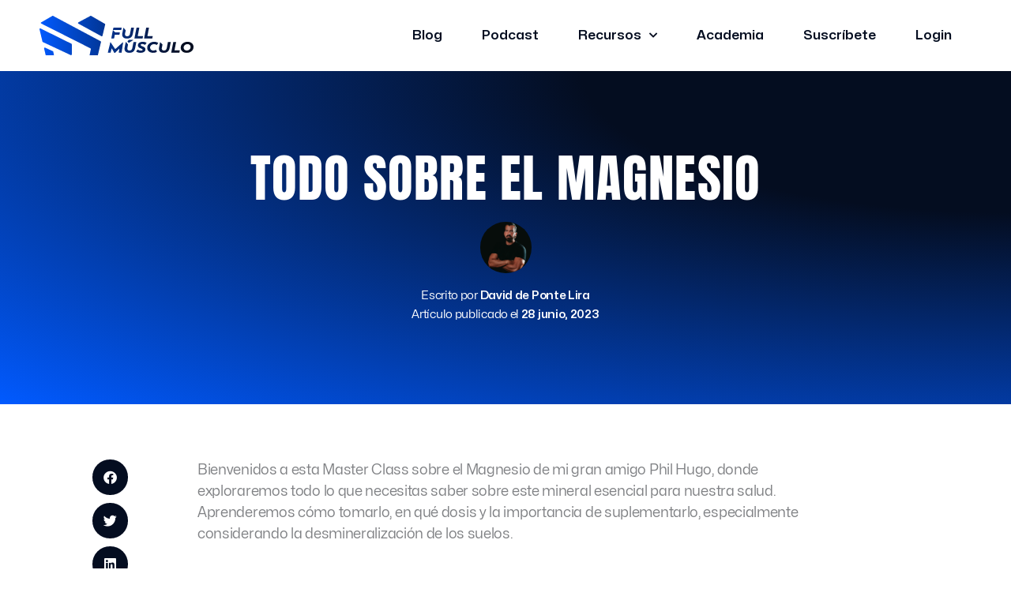

--- FILE ---
content_type: text/html; charset=UTF-8
request_url: https://fullmusculo.com/masterclass-todo-sobre-el-magnesio/
body_size: 45553
content:
<!DOCTYPE html>
<html lang="es">
<head>
<meta charset="UTF-8">
<meta name="viewport" content="width=device-width, initial-scale=1">
	<link rel="profile" href="https://gmpg.org/xfn/11"> 
	<meta name='robots' content='index, follow, max-image-preview:large, max-snippet:-1, max-video-preview:-1' />

	<!-- This site is optimized with the Yoast SEO plugin v26.8 - https://yoast.com/product/yoast-seo-wordpress/ -->
	<title>Todo sobre el magnesio &#8226; FullMusculo</title>
	<link rel="canonical" href="https://fullmusculo.com/masterclass-todo-sobre-el-magnesio/" />
	<meta property="og:locale" content="es_ES" />
	<meta property="og:type" content="article" />
	<meta property="og:title" content="Todo sobre el magnesio &#8226; FullMusculo" />
	<meta property="og:description" content="Bienvenidos a esta Master Class sobre el Magnesio de mi gran amigo Phil Hugo, donde exploraremos todo lo que necesitas saber sobre este mineral esencial para nuestra salud. Aprenderemos cómo tomarlo, en qué dosis y la importancia de suplementarlo, especialmente considerando la desmineralización de los suelos. El magnesio es un mineral vital para numerosas funciones [&hellip;]" />
	<meta property="og:url" content="https://fullmusculo.com/masterclass-todo-sobre-el-magnesio/" />
	<meta property="og:site_name" content="FullMusculo" />
	<meta property="article:author" content="https://www.facebook.com/david.d.lira" />
	<meta property="article:published_time" content="2023-06-28T20:13:44+00:00" />
	<meta property="article:modified_time" content="2023-11-24T16:39:43+00:00" />
	<meta property="og:image" content="https://fullmusculo.com/wp-content/uploads/2023/06/MasterClassMagnesio.png" />
	<meta property="og:image:width" content="1280" />
	<meta property="og:image:height" content="720" />
	<meta property="og:image:type" content="image/png" />
	<meta name="author" content="David de Ponte Lira" />
	<meta name="twitter:card" content="summary_large_image" />
	<meta name="twitter:label1" content="Escrito por" />
	<meta name="twitter:data1" content="David de Ponte Lira" />
	<meta name="twitter:label2" content="Tiempo de lectura" />
	<meta name="twitter:data2" content="2 minutos" />
	<script type="application/ld+json" class="yoast-schema-graph">{"@context":"https://schema.org","@graph":[{"@type":"Article","@id":"https://fullmusculo.com/masterclass-todo-sobre-el-magnesio/#article","isPartOf":{"@id":"https://fullmusculo.com/masterclass-todo-sobre-el-magnesio/"},"author":{"name":"David de Ponte Lira","@id":"https://fullmusculo.com/#/schema/person/a3c974a485db93035fb170d5fce625de"},"headline":"Todo sobre el magnesio","datePublished":"2023-06-28T20:13:44+00:00","dateModified":"2023-11-24T16:39:43+00:00","mainEntityOfPage":{"@id":"https://fullmusculo.com/masterclass-todo-sobre-el-magnesio/"},"wordCount":392,"publisher":{"@id":"https://fullmusculo.com/#organization"},"image":{"@id":"https://fullmusculo.com/masterclass-todo-sobre-el-magnesio/#primaryimage"},"thumbnailUrl":"https://fullmusculo.com/wp-content/uploads/2023/06/MasterClassMagnesio.png","articleSection":["Academia","Nutrición","Suplementos"],"inLanguage":"es"},{"@type":"WebPage","@id":"https://fullmusculo.com/masterclass-todo-sobre-el-magnesio/","url":"https://fullmusculo.com/masterclass-todo-sobre-el-magnesio/","name":"Todo sobre el magnesio &#8226; FullMusculo","isPartOf":{"@id":"https://fullmusculo.com/#website"},"primaryImageOfPage":{"@id":"https://fullmusculo.com/masterclass-todo-sobre-el-magnesio/#primaryimage"},"image":{"@id":"https://fullmusculo.com/masterclass-todo-sobre-el-magnesio/#primaryimage"},"thumbnailUrl":"https://fullmusculo.com/wp-content/uploads/2023/06/MasterClassMagnesio.png","datePublished":"2023-06-28T20:13:44+00:00","dateModified":"2023-11-24T16:39:43+00:00","breadcrumb":{"@id":"https://fullmusculo.com/masterclass-todo-sobre-el-magnesio/#breadcrumb"},"inLanguage":"es","potentialAction":[{"@type":"ReadAction","target":["https://fullmusculo.com/masterclass-todo-sobre-el-magnesio/"]}]},{"@type":"ImageObject","inLanguage":"es","@id":"https://fullmusculo.com/masterclass-todo-sobre-el-magnesio/#primaryimage","url":"https://fullmusculo.com/wp-content/uploads/2023/06/MasterClassMagnesio.png","contentUrl":"https://fullmusculo.com/wp-content/uploads/2023/06/MasterClassMagnesio.png","width":1280,"height":720},{"@type":"BreadcrumbList","@id":"https://fullmusculo.com/masterclass-todo-sobre-el-magnesio/#breadcrumb","itemListElement":[{"@type":"ListItem","position":1,"name":"Inicio","item":"https://fullmusculo.com/"},{"@type":"ListItem","position":2,"name":"Academia","item":"https://fullmusculo.com/category/academia/"},{"@type":"ListItem","position":3,"name":"Todo sobre el magnesio"}]},{"@type":"WebSite","@id":"https://fullmusculo.com/#website","url":"https://fullmusculo.com/","name":"FullMusculo","description":"Fitness basado en ciencia","publisher":{"@id":"https://fullmusculo.com/#organization"},"potentialAction":[{"@type":"SearchAction","target":{"@type":"EntryPoint","urlTemplate":"https://fullmusculo.com/?s={search_term_string}"},"query-input":{"@type":"PropertyValueSpecification","valueRequired":true,"valueName":"search_term_string"}}],"inLanguage":"es"},{"@type":"Organization","@id":"https://fullmusculo.com/#organization","name":"FullMusculo","url":"https://fullmusculo.com/","logo":{"@type":"ImageObject","inLanguage":"es","@id":"https://fullmusculo.com/#/schema/logo/image/","url":"https://fullmusculo.com/wp-content/uploads/2023/04/FULL-MUSCULOLOGO-2.svg","contentUrl":"https://fullmusculo.com/wp-content/uploads/2023/04/FULL-MUSCULOLOGO-2.svg","width":689,"height":175,"caption":"FullMusculo"},"image":{"@id":"https://fullmusculo.com/#/schema/logo/image/"}},{"@type":"Person","@id":"https://fullmusculo.com/#/schema/person/a3c974a485db93035fb170d5fce625de","name":"David de Ponte Lira","image":{"@type":"ImageObject","inLanguage":"es","@id":"https://fullmusculo.com/#/schema/person/image/","url":"https://fullmusculo.com/wp-content/uploads/2023/04/David11-scaled-e1682074756880-150x150.jpg","contentUrl":"https://fullmusculo.com/wp-content/uploads/2023/04/David11-scaled-e1682074756880-150x150.jpg","caption":"David de Ponte Lira"},"description":"Fundador de Full Músculo. Divulgador científico.","sameAs":["https://www.facebook.com/david.d.lira","https://www.instagram.com/daviddponte/","https://linkedin.com/in/daviddeponte/"],"url":"https://fullmusculo.com/author/daviddeponte/"}]}</script>
	<!-- / Yoast SEO plugin. -->


<link rel='dns-prefetch' href='//www.googletagmanager.com' />
<link rel='dns-prefetch' href='//js.stripe.com' />
<link rel='dns-prefetch' href='//fonts.googleapis.com' />
<link rel="alternate" type="application/rss+xml" title="FullMusculo &raquo; Feed" href="https://fullmusculo.com/feed/" />
<link rel="alternate" type="application/rss+xml" title="FullMusculo &raquo; Feed de los comentarios" href="https://fullmusculo.com/comments/feed/" />
<link rel="alternate" type="application/rss+xml" title="FullMusculo &raquo; Comentario Todo sobre el magnesio del feed" href="https://fullmusculo.com/masterclass-todo-sobre-el-magnesio/feed/" />
<link rel="alternate" title="oEmbed (JSON)" type="application/json+oembed" href="https://fullmusculo.com/wp-json/oembed/1.0/embed?url=https%3A%2F%2Ffullmusculo.com%2Fmasterclass-todo-sobre-el-magnesio%2F" />
<link rel="alternate" title="oEmbed (XML)" type="text/xml+oembed" href="https://fullmusculo.com/wp-json/oembed/1.0/embed?url=https%3A%2F%2Ffullmusculo.com%2Fmasterclass-todo-sobre-el-magnesio%2F&#038;format=xml" />
<style id='wp-img-auto-sizes-contain-inline-css'>
img:is([sizes=auto i],[sizes^="auto," i]){contain-intrinsic-size:3000px 1500px}
/*# sourceURL=wp-img-auto-sizes-contain-inline-css */
</style>
<link rel='stylesheet' id='astra-theme-css-css' href='https://fullmusculo.com/wp-content/themes/astra/assets/css/minified/main.min.css?ver=4.12.1' media='all' />
<style id='astra-theme-css-inline-css'>
.ast-no-sidebar .entry-content .alignfull {margin-left: calc( -50vw + 50%);margin-right: calc( -50vw + 50%);max-width: 100vw;width: 100vw;}.ast-no-sidebar .entry-content .alignwide {margin-left: calc(-41vw + 50%);margin-right: calc(-41vw + 50%);max-width: unset;width: unset;}.ast-no-sidebar .entry-content .alignfull .alignfull,.ast-no-sidebar .entry-content .alignfull .alignwide,.ast-no-sidebar .entry-content .alignwide .alignfull,.ast-no-sidebar .entry-content .alignwide .alignwide,.ast-no-sidebar .entry-content .wp-block-column .alignfull,.ast-no-sidebar .entry-content .wp-block-column .alignwide{width: 100%;margin-left: auto;margin-right: auto;}.wp-block-gallery,.blocks-gallery-grid {margin: 0;}.wp-block-separator {max-width: 100px;}.wp-block-separator.is-style-wide,.wp-block-separator.is-style-dots {max-width: none;}.entry-content .has-2-columns .wp-block-column:first-child {padding-right: 10px;}.entry-content .has-2-columns .wp-block-column:last-child {padding-left: 10px;}@media (max-width: 782px) {.entry-content .wp-block-columns .wp-block-column {flex-basis: 100%;}.entry-content .has-2-columns .wp-block-column:first-child {padding-right: 0;}.entry-content .has-2-columns .wp-block-column:last-child {padding-left: 0;}}body .entry-content .wp-block-latest-posts {margin-left: 0;}body .entry-content .wp-block-latest-posts li {list-style: none;}.ast-no-sidebar .ast-container .entry-content .wp-block-latest-posts {margin-left: 0;}.ast-header-break-point .entry-content .alignwide {margin-left: auto;margin-right: auto;}.entry-content .blocks-gallery-item img {margin-bottom: auto;}.wp-block-pullquote {border-top: 4px solid #555d66;border-bottom: 4px solid #555d66;color: #40464d;}:root{--ast-post-nav-space:0;--ast-container-default-xlg-padding:6.67em;--ast-container-default-lg-padding:5.67em;--ast-container-default-slg-padding:4.34em;--ast-container-default-md-padding:3.34em;--ast-container-default-sm-padding:6.67em;--ast-container-default-xs-padding:2.4em;--ast-container-default-xxs-padding:1.4em;--ast-code-block-background:#EEEEEE;--ast-comment-inputs-background:#FAFAFA;--ast-normal-container-width:1200px;--ast-narrow-container-width:750px;--ast-blog-title-font-weight:normal;--ast-blog-meta-weight:inherit;--ast-global-color-primary:var(--ast-global-color-5);--ast-global-color-secondary:var(--ast-global-color-4);--ast-global-color-alternate-background:var(--ast-global-color-7);--ast-global-color-subtle-background:var(--ast-global-color-6);--ast-bg-style-guide:var( --ast-global-color-secondary,--ast-global-color-5 );--ast-shadow-style-guide:0px 0px 4px 0 #00000057;--ast-global-dark-bg-style:#fff;--ast-global-dark-lfs:#fbfbfb;--ast-widget-bg-color:#fafafa;--ast-wc-container-head-bg-color:#fbfbfb;--ast-title-layout-bg:#eeeeee;--ast-search-border-color:#e7e7e7;--ast-lifter-hover-bg:#e6e6e6;--ast-gallery-block-color:#000;--srfm-color-input-label:var(--ast-global-color-2);}html{font-size:106.25%;}a,.page-title{color:var(--ast-global-color-2);}a:hover,a:focus{color:var(--ast-global-color-1);}body,button,input,select,textarea,.ast-button,.ast-custom-button{font-family:'Inter',sans-serif;font-weight:400;font-size:17px;font-size:1rem;line-height:var(--ast-body-line-height,1.6em);}blockquote{color:var(--ast-global-color-3);}h1,h2,h3,h4,h5,h6,.entry-content :where(h1,h2,h3,h4,h5,h6),.site-title,.site-title a{font-family:'Lora',serif;font-weight:400;line-height:1.2em;}.site-title{font-size:30px;font-size:1.7647058823529rem;display:none;}header .custom-logo-link img{max-width:167px;width:167px;}.astra-logo-svg{width:167px;}.site-header .site-description{font-size:15px;font-size:0.88235294117647rem;display:none;}.entry-title{font-size:30px;font-size:1.7647058823529rem;}.archive .ast-article-post .ast-article-inner,.blog .ast-article-post .ast-article-inner,.archive .ast-article-post .ast-article-inner:hover,.blog .ast-article-post .ast-article-inner:hover{overflow:hidden;}h1,.entry-content :where(h1){font-size:64px;font-size:3.7647058823529rem;font-family:'Lora',serif;line-height:1.4em;}h2,.entry-content :where(h2){font-size:48px;font-size:2.8235294117647rem;font-family:'Lora',serif;line-height:1.3em;}h3,.entry-content :where(h3){font-size:36px;font-size:2.1176470588235rem;font-family:'Lora',serif;line-height:1.3em;}h4,.entry-content :where(h4){font-size:28px;font-size:1.6470588235294rem;line-height:1.2em;font-family:'Lora',serif;}h5,.entry-content :where(h5){font-size:22px;font-size:1.2941176470588rem;line-height:1.2em;font-family:'Lora',serif;}h6,.entry-content :where(h6){font-size:18px;font-size:1.0588235294118rem;line-height:1.25em;font-family:'Lora',serif;}::selection{background-color:var(--ast-global-color-0);color:#000000;}body,h1,h2,h3,h4,h5,h6,.entry-title a,.entry-content :where(h1,h2,h3,h4,h5,h6){color:var(--ast-global-color-3);}.tagcloud a:hover,.tagcloud a:focus,.tagcloud a.current-item{color:#ffffff;border-color:var(--ast-global-color-2);background-color:var(--ast-global-color-2);}input:focus,input[type="text"]:focus,input[type="email"]:focus,input[type="url"]:focus,input[type="password"]:focus,input[type="reset"]:focus,input[type="search"]:focus,textarea:focus{border-color:var(--ast-global-color-2);}input[type="radio"]:checked,input[type=reset],input[type="checkbox"]:checked,input[type="checkbox"]:hover:checked,input[type="checkbox"]:focus:checked,input[type=range]::-webkit-slider-thumb{border-color:var(--ast-global-color-2);background-color:var(--ast-global-color-2);box-shadow:none;}.site-footer a:hover + .post-count,.site-footer a:focus + .post-count{background:var(--ast-global-color-2);border-color:var(--ast-global-color-2);}.single .nav-links .nav-previous,.single .nav-links .nav-next{color:var(--ast-global-color-2);}.entry-meta,.entry-meta *{line-height:1.45;color:var(--ast-global-color-2);}.entry-meta a:not(.ast-button):hover,.entry-meta a:not(.ast-button):hover *,.entry-meta a:not(.ast-button):focus,.entry-meta a:not(.ast-button):focus *,.page-links > .page-link,.page-links .page-link:hover,.post-navigation a:hover{color:var(--ast-global-color-1);}#cat option,.secondary .calendar_wrap thead a,.secondary .calendar_wrap thead a:visited{color:var(--ast-global-color-2);}.secondary .calendar_wrap #today,.ast-progress-val span{background:var(--ast-global-color-2);}.secondary a:hover + .post-count,.secondary a:focus + .post-count{background:var(--ast-global-color-2);border-color:var(--ast-global-color-2);}.calendar_wrap #today > a{color:#ffffff;}.page-links .page-link,.single .post-navigation a{color:var(--ast-global-color-2);}.ast-search-menu-icon .search-form button.search-submit{padding:0 4px;}.ast-search-menu-icon form.search-form{padding-right:0;}.ast-search-menu-icon.slide-search input.search-field{width:0;}.ast-header-search .ast-search-menu-icon.ast-dropdown-active .search-form,.ast-header-search .ast-search-menu-icon.ast-dropdown-active .search-field:focus{transition:all 0.2s;}.search-form input.search-field:focus{outline:none;}.astra-logo-svg:not(.sticky-custom-logo .astra-logo-svg,.transparent-custom-logo .astra-logo-svg,.advanced-header-logo .astra-logo-svg){height:42px;}.widget-title,.widget .wp-block-heading{font-size:24px;font-size:1.4117647058824rem;color:var(--ast-global-color-3);}.single .ast-author-details .author-title{color:var(--ast-global-color-1);}.ast-search-menu-icon.slide-search a:focus-visible:focus-visible,.astra-search-icon:focus-visible,#close:focus-visible,a:focus-visible,.ast-menu-toggle:focus-visible,.site .skip-link:focus-visible,.wp-block-loginout input:focus-visible,.wp-block-search.wp-block-search__button-inside .wp-block-search__inside-wrapper,.ast-header-navigation-arrow:focus-visible,.ast-orders-table__row .ast-orders-table__cell:focus-visible,a#ast-apply-coupon:focus-visible,#ast-apply-coupon:focus-visible,#close:focus-visible,.button.search-submit:focus-visible,#search_submit:focus,.normal-search:focus-visible,.ast-header-account-wrap:focus-visible,.astra-cart-drawer-close:focus,.ast-single-variation:focus,.ast-button:focus,.ast-builder-button-wrap:has(.ast-custom-button-link:focus),.ast-builder-button-wrap .ast-custom-button-link:focus{outline-style:dotted;outline-color:inherit;outline-width:thin;}input:focus,input[type="text"]:focus,input[type="email"]:focus,input[type="url"]:focus,input[type="password"]:focus,input[type="reset"]:focus,input[type="search"]:focus,input[type="number"]:focus,textarea:focus,.wp-block-search__input:focus,[data-section="section-header-mobile-trigger"] .ast-button-wrap .ast-mobile-menu-trigger-minimal:focus,.ast-mobile-popup-drawer.active .menu-toggle-close:focus,#ast-scroll-top:focus,#coupon_code:focus,#ast-coupon-code:focus{border-style:dotted;border-color:inherit;border-width:thin;}input{outline:none;}.ast-logo-title-inline .site-logo-img{padding-right:1em;}.site-logo-img img{ transition:all 0.2s linear;}body .ast-oembed-container *{position:absolute;top:0;width:100%;height:100%;left:0;}body .wp-block-embed-pocket-casts .ast-oembed-container *{position:unset;}.ast-single-post-featured-section + article {margin-top: 2em;}.site-content .ast-single-post-featured-section img {width: 100%;overflow: hidden;object-fit: cover;}.site > .ast-single-related-posts-container {margin-top: 0;}@media (min-width: 922px) {.ast-desktop .ast-container--narrow {max-width: var(--ast-narrow-container-width);margin: 0 auto;}}.ast-page-builder-template .hentry {margin: 0;}.ast-page-builder-template .site-content > .ast-container {max-width: 100%;padding: 0;}.ast-page-builder-template .site .site-content #primary {padding: 0;margin: 0;}.ast-page-builder-template .no-results {text-align: center;margin: 4em auto;}.ast-page-builder-template .ast-pagination {padding: 2em;}.ast-page-builder-template .entry-header.ast-no-title.ast-no-thumbnail {margin-top: 0;}.ast-page-builder-template .entry-header.ast-header-without-markup {margin-top: 0;margin-bottom: 0;}.ast-page-builder-template .entry-header.ast-no-title.ast-no-meta {margin-bottom: 0;}.ast-page-builder-template.single .post-navigation {padding-bottom: 2em;}.ast-page-builder-template.single-post .site-content > .ast-container {max-width: 100%;}.ast-page-builder-template .entry-header {margin-top: 4em;margin-left: auto;margin-right: auto;padding-left: 20px;padding-right: 20px;}.single.ast-page-builder-template .entry-header {padding-left: 20px;padding-right: 20px;}.ast-page-builder-template .ast-archive-description {margin: 4em auto 0;padding-left: 20px;padding-right: 20px;}.ast-page-builder-template.ast-no-sidebar .entry-content .alignwide {margin-left: 0;margin-right: 0;}@media (max-width:921.9px){#ast-desktop-header{display:none;}}@media (min-width:922px){#ast-mobile-header{display:none;}}@media( max-width: 420px ) {.single .nav-links .nav-previous,.single .nav-links .nav-next {width: 100%;text-align: center;}}.wp-block-buttons.aligncenter{justify-content:center;}@media (max-width:921px){.ast-theme-transparent-header #primary,.ast-theme-transparent-header #secondary{padding:0;}}@media (max-width:921px){.ast-plain-container.ast-no-sidebar #primary{padding:0;}}.ast-plain-container.ast-no-sidebar #primary{margin-top:0;margin-bottom:0;}@media (min-width:1200px){.wp-block-group .has-background{padding:20px;}}@media (min-width:1200px){.ast-no-sidebar.ast-separate-container .entry-content .wp-block-group.alignwide,.ast-no-sidebar.ast-separate-container .entry-content .wp-block-cover.alignwide{margin-left:-20px;margin-right:-20px;padding-left:20px;padding-right:20px;}.ast-no-sidebar.ast-separate-container .entry-content .wp-block-cover.alignfull,.ast-no-sidebar.ast-separate-container .entry-content .wp-block-group.alignfull{margin-left:-6.67em;margin-right:-6.67em;padding-left:6.67em;padding-right:6.67em;}}@media (min-width:1200px){.wp-block-cover-image.alignwide .wp-block-cover__inner-container,.wp-block-cover.alignwide .wp-block-cover__inner-container,.wp-block-cover-image.alignfull .wp-block-cover__inner-container,.wp-block-cover.alignfull .wp-block-cover__inner-container{width:100%;}}.wp-block-columns{margin-bottom:unset;}.wp-block-image.size-full{margin:2rem 0;}.wp-block-separator.has-background{padding:0;}.wp-block-gallery{margin-bottom:1.6em;}.wp-block-group{padding-top:4em;padding-bottom:4em;}.wp-block-group__inner-container .wp-block-columns:last-child,.wp-block-group__inner-container :last-child,.wp-block-table table{margin-bottom:0;}.blocks-gallery-grid{width:100%;}.wp-block-navigation-link__content{padding:5px 0;}.wp-block-group .wp-block-group .has-text-align-center,.wp-block-group .wp-block-column .has-text-align-center{max-width:100%;}.has-text-align-center{margin:0 auto;}@media (min-width:1200px){.wp-block-cover__inner-container,.alignwide .wp-block-group__inner-container,.alignfull .wp-block-group__inner-container{max-width:1200px;margin:0 auto;}.wp-block-group.alignnone,.wp-block-group.aligncenter,.wp-block-group.alignleft,.wp-block-group.alignright,.wp-block-group.alignwide,.wp-block-columns.alignwide{margin:2rem 0 1rem 0;}}@media (max-width:1200px){.wp-block-group{padding:3em;}.wp-block-group .wp-block-group{padding:1.5em;}.wp-block-columns,.wp-block-column{margin:1rem 0;}}@media (min-width:921px){.wp-block-columns .wp-block-group{padding:2em;}}@media (max-width:544px){.wp-block-cover-image .wp-block-cover__inner-container,.wp-block-cover .wp-block-cover__inner-container{width:unset;}.wp-block-cover,.wp-block-cover-image{padding:2em 0;}.wp-block-group,.wp-block-cover{padding:2em;}.wp-block-media-text__media img,.wp-block-media-text__media video{width:unset;max-width:100%;}.wp-block-media-text.has-background .wp-block-media-text__content{padding:1em;}}.wp-block-image.aligncenter{margin-left:auto;margin-right:auto;}.wp-block-table.aligncenter{margin-left:auto;margin-right:auto;}@media (min-width:544px){.entry-content .wp-block-media-text.has-media-on-the-right .wp-block-media-text__content{padding:0 8% 0 0;}.entry-content .wp-block-media-text .wp-block-media-text__content{padding:0 0 0 8%;}.ast-plain-container .site-content .entry-content .has-custom-content-position.is-position-bottom-left > *,.ast-plain-container .site-content .entry-content .has-custom-content-position.is-position-bottom-right > *,.ast-plain-container .site-content .entry-content .has-custom-content-position.is-position-top-left > *,.ast-plain-container .site-content .entry-content .has-custom-content-position.is-position-top-right > *,.ast-plain-container .site-content .entry-content .has-custom-content-position.is-position-center-right > *,.ast-plain-container .site-content .entry-content .has-custom-content-position.is-position-center-left > *{margin:0;}}@media (max-width:544px){.entry-content .wp-block-media-text .wp-block-media-text__content{padding:8% 0;}.wp-block-media-text .wp-block-media-text__media img{width:auto;max-width:100%;}}.wp-block-button.is-style-outline .wp-block-button__link{border-color:var(--ast-global-color-0);border-top-width:2px;border-right-width:2px;border-bottom-width:2px;border-left-width:2px;}div.wp-block-button.is-style-outline > .wp-block-button__link:not(.has-text-color),div.wp-block-button.wp-block-button__link.is-style-outline:not(.has-text-color){color:var(--ast-global-color-0);}.wp-block-button.is-style-outline .wp-block-button__link:hover,.wp-block-buttons .wp-block-button.is-style-outline .wp-block-button__link:focus,.wp-block-buttons .wp-block-button.is-style-outline > .wp-block-button__link:not(.has-text-color):hover,.wp-block-buttons .wp-block-button.wp-block-button__link.is-style-outline:not(.has-text-color):hover{color:var(--ast-global-color-3);background-color:var(--ast-global-color-1);border-color:var(--ast-global-color-1);}.post-page-numbers.current .page-link,.ast-pagination .page-numbers.current{color:#000000;border-color:var(--ast-global-color-0);background-color:var(--ast-global-color-0);}@media (max-width:921px){.wp-block-button.is-style-outline .wp-block-button__link{padding-top:calc(15px - 2px);padding-right:calc(30px - 2px);padding-bottom:calc(15px - 2px);padding-left:calc(30px - 2px);}}@media (max-width:544px){.wp-block-button.is-style-outline .wp-block-button__link{padding-top:calc(15px - 2px);padding-right:calc(30px - 2px);padding-bottom:calc(15px - 2px);padding-left:calc(30px - 2px);}}@media (min-width:544px){.entry-content > .alignleft{margin-right:20px;}.entry-content > .alignright{margin-left:20px;}.wp-block-group.has-background{padding:20px;}}.wp-block-buttons .wp-block-button.is-style-outline .wp-block-button__link.wp-element-button,.ast-outline-button,.wp-block-uagb-buttons-child .uagb-buttons-repeater.ast-outline-button{border-color:var(--ast-global-color-0);border-top-width:2px;border-right-width:2px;border-bottom-width:2px;border-left-width:2px;font-family:inherit;font-weight:600;font-size:15px;font-size:0.88235294117647rem;line-height:1em;border-top-left-radius:3px;border-top-right-radius:3px;border-bottom-right-radius:3px;border-bottom-left-radius:3px;}.wp-block-buttons .wp-block-button.is-style-outline > .wp-block-button__link:not(.has-text-color),.wp-block-buttons .wp-block-button.wp-block-button__link.is-style-outline:not(.has-text-color),.ast-outline-button{color:var(--ast-global-color-0);}.wp-block-button.is-style-outline .wp-block-button__link:hover,.wp-block-buttons .wp-block-button.is-style-outline .wp-block-button__link:focus,.wp-block-buttons .wp-block-button.is-style-outline > .wp-block-button__link:not(.has-text-color):hover,.wp-block-buttons .wp-block-button.wp-block-button__link.is-style-outline:not(.has-text-color):hover,.ast-outline-button:hover,.ast-outline-button:focus,.wp-block-uagb-buttons-child .uagb-buttons-repeater.ast-outline-button:hover,.wp-block-uagb-buttons-child .uagb-buttons-repeater.ast-outline-button:focus{color:var(--ast-global-color-3);background-color:var(--ast-global-color-1);border-color:var(--ast-global-color-1);}.wp-block-button .wp-block-button__link.wp-element-button.is-style-outline:not(.has-background),.wp-block-button.is-style-outline>.wp-block-button__link.wp-element-button:not(.has-background),.ast-outline-button{background-color:var(--ast-global-color-0);}.entry-content[data-ast-blocks-layout] > figure{margin-bottom:1em;}.elementor-widget-container .elementor-loop-container .e-loop-item[data-elementor-type="loop-item"]{width:100%;}@media (max-width:921px){.ast-left-sidebar #content > .ast-container{display:flex;flex-direction:column-reverse;width:100%;}.ast-separate-container .ast-article-post,.ast-separate-container .ast-article-single{padding:1.5em 2.14em;}.ast-author-box img.avatar{margin:20px 0 0 0;}}@media (min-width:922px){.ast-separate-container.ast-right-sidebar #primary,.ast-separate-container.ast-left-sidebar #primary{border:0;}.search-no-results.ast-separate-container #primary{margin-bottom:4em;}}.elementor-widget-button .elementor-button{border-style:solid;text-decoration:none;border-top-width:0px;border-right-width:0px;border-left-width:0px;border-bottom-width:0px;}body .elementor-button.elementor-size-sm,body .elementor-button.elementor-size-xs,body .elementor-button.elementor-size-md,body .elementor-button.elementor-size-lg,body .elementor-button.elementor-size-xl,body .elementor-button{border-top-left-radius:3px;border-top-right-radius:3px;border-bottom-right-radius:3px;border-bottom-left-radius:3px;padding-top:18px;padding-right:28px;padding-bottom:18px;padding-left:28px;}.elementor-widget-button .elementor-button{border-color:var(--ast-global-color-0);background-color:var(--ast-global-color-0);}.elementor-widget-button .elementor-button:hover,.elementor-widget-button .elementor-button:focus{color:var(--ast-global-color-3);background-color:var(--ast-global-color-1);border-color:var(--ast-global-color-1);}.wp-block-button .wp-block-button__link ,.elementor-widget-button .elementor-button,.elementor-widget-button .elementor-button:visited{color:var(--ast-global-color-3);}.elementor-widget-button .elementor-button{font-weight:600;font-size:15px;font-size:0.88235294117647rem;line-height:1em;text-transform:uppercase;letter-spacing:1px;}body .elementor-button.elementor-size-sm,body .elementor-button.elementor-size-xs,body .elementor-button.elementor-size-md,body .elementor-button.elementor-size-lg,body .elementor-button.elementor-size-xl,body .elementor-button{font-size:15px;font-size:0.88235294117647rem;}.wp-block-button .wp-block-button__link:hover,.wp-block-button .wp-block-button__link:focus{color:var(--ast-global-color-3);background-color:var(--ast-global-color-1);border-color:var(--ast-global-color-1);}.elementor-widget-heading h1.elementor-heading-title{line-height:1.4em;}.elementor-widget-heading h2.elementor-heading-title{line-height:1.3em;}.elementor-widget-heading h3.elementor-heading-title{line-height:1.3em;}.elementor-widget-heading h4.elementor-heading-title{line-height:1.2em;}.elementor-widget-heading h5.elementor-heading-title{line-height:1.2em;}.elementor-widget-heading h6.elementor-heading-title{line-height:1.25em;}.wp-block-button .wp-block-button__link{border:none;background-color:var(--ast-global-color-0);color:var(--ast-global-color-3);font-family:inherit;font-weight:600;line-height:1em;text-transform:uppercase;letter-spacing:1px;font-size:15px;font-size:0.88235294117647rem;padding:15px 30px;border-top-left-radius:3px;border-top-right-radius:3px;border-bottom-right-radius:3px;border-bottom-left-radius:3px;}.wp-block-button.is-style-outline .wp-block-button__link{border-style:solid;border-top-width:2px;border-right-width:2px;border-left-width:2px;border-bottom-width:2px;border-color:var(--ast-global-color-0);padding-top:calc(15px - 2px);padding-right:calc(30px - 2px);padding-bottom:calc(15px - 2px);padding-left:calc(30px - 2px);}@media (max-width:921px){.wp-block-button .wp-block-button__link{border:none;padding:15px 30px;}.wp-block-button.is-style-outline .wp-block-button__link{padding-top:calc(15px - 2px);padding-right:calc(30px - 2px);padding-bottom:calc(15px - 2px);padding-left:calc(30px - 2px);}}@media (max-width:544px){.wp-block-button .wp-block-button__link{border:none;padding:15px 30px;}.wp-block-button.is-style-outline .wp-block-button__link{padding-top:calc(15px - 2px);padding-right:calc(30px - 2px);padding-bottom:calc(15px - 2px);padding-left:calc(30px - 2px);}}.menu-toggle,button,.ast-button,.ast-custom-button,.button,input#submit,input[type="button"],input[type="submit"],input[type="reset"]{border-style:solid;border-top-width:0px;border-right-width:0px;border-left-width:0px;border-bottom-width:0px;color:var(--ast-global-color-3);border-color:var(--ast-global-color-0);background-color:var(--ast-global-color-0);padding-top:18px;padding-right:28px;padding-bottom:18px;padding-left:28px;font-family:inherit;font-weight:600;font-size:15px;font-size:0.88235294117647rem;line-height:1em;text-transform:uppercase;letter-spacing:1px;border-top-left-radius:3px;border-top-right-radius:3px;border-bottom-right-radius:3px;border-bottom-left-radius:3px;}button:focus,.menu-toggle:hover,button:hover,.ast-button:hover,.ast-custom-button:hover .button:hover,.ast-custom-button:hover ,input[type=reset]:hover,input[type=reset]:focus,input#submit:hover,input#submit:focus,input[type="button"]:hover,input[type="button"]:focus,input[type="submit"]:hover,input[type="submit"]:focus{color:var(--ast-global-color-3);background-color:var(--ast-global-color-1);border-color:var(--ast-global-color-1);}@media (max-width:921px){.ast-mobile-header-stack .main-header-bar .ast-search-menu-icon{display:inline-block;}.ast-header-break-point.ast-header-custom-item-outside .ast-mobile-header-stack .main-header-bar .ast-search-icon{margin:0;}.ast-comment-avatar-wrap img{max-width:2.5em;}.ast-comment-meta{padding:0 1.8888em 1.3333em;}.ast-separate-container .ast-comment-list li.depth-1{padding:1.5em 2.14em;}.ast-separate-container .comment-respond{padding:2em 2.14em;}}@media (min-width:544px){.ast-container{max-width:100%;}}@media (max-width:544px){.ast-separate-container .ast-article-post,.ast-separate-container .ast-article-single,.ast-separate-container .comments-title,.ast-separate-container .ast-archive-description{padding:1.5em 1em;}.ast-separate-container #content .ast-container{padding-left:0.54em;padding-right:0.54em;}.ast-separate-container .ast-comment-list .bypostauthor{padding:.5em;}.ast-search-menu-icon.ast-dropdown-active .search-field{width:170px;}} #ast-mobile-header .ast-site-header-cart-li a{pointer-events:none;}body,.ast-separate-container{background-color:var(--ast-global-color-4);background-image:none;}.ast-no-sidebar.ast-separate-container .entry-content .alignfull {margin-left: -6.67em;margin-right: -6.67em;width: auto;}@media (max-width: 1200px) {.ast-no-sidebar.ast-separate-container .entry-content .alignfull {margin-left: -2.4em;margin-right: -2.4em;}}@media (max-width: 768px) {.ast-no-sidebar.ast-separate-container .entry-content .alignfull {margin-left: -2.14em;margin-right: -2.14em;}}@media (max-width: 544px) {.ast-no-sidebar.ast-separate-container .entry-content .alignfull {margin-left: -1em;margin-right: -1em;}}.ast-no-sidebar.ast-separate-container .entry-content .alignwide {margin-left: -20px;margin-right: -20px;}.ast-no-sidebar.ast-separate-container .entry-content .wp-block-column .alignfull,.ast-no-sidebar.ast-separate-container .entry-content .wp-block-column .alignwide {margin-left: auto;margin-right: auto;width: 100%;}@media (max-width:921px){.site-title{font-size:25px;font-size:1.4705882352941rem;display:none;}.site-header .site-description{display:none;}h1,.entry-content :where(h1){font-size:34px;}h2,.entry-content :where(h2){font-size:30px;}h3,.entry-content :where(h3){font-size:26px;}h4,.entry-content :where(h4){font-size:20px;font-size:1.1764705882353rem;}h5,.entry-content :where(h5){font-size:18px;font-size:1.0588235294118rem;}h6,.entry-content :where(h6){font-size:16px;font-size:0.94117647058824rem;}}@media (max-width:544px){.widget-title{font-size:21px;font-size:1.4rem;}body,button,input,select,textarea,.ast-button,.ast-custom-button{font-size:15px;font-size:0.88235294117647rem;}#secondary,#secondary button,#secondary input,#secondary select,#secondary textarea{font-size:15px;font-size:0.88235294117647rem;}.site-title{font-size:20px;font-size:1.1764705882353rem;display:none;}.site-header .site-description{display:none;}h1,.entry-content :where(h1){font-size:30px;}h2,.entry-content :where(h2){font-size:26px;}h3,.entry-content :where(h3){font-size:22px;}h4,.entry-content :where(h4){font-size:18px;font-size:1.0588235294118rem;}h5,.entry-content :where(h5){font-size:16px;font-size:0.94117647058824rem;}h6,.entry-content :where(h6){font-size:14px;font-size:0.82352941176471rem;}}@media (max-width:921px){html{font-size:96.9%;}}@media (max-width:544px){html{font-size:106.25%;}}@media (min-width:922px){.ast-container{max-width:1240px;}}@media (min-width:922px){.site-content .ast-container{display:flex;}}@media (max-width:921px){.site-content .ast-container{flex-direction:column;}}@media (min-width:922px){.main-header-menu .sub-menu .menu-item.ast-left-align-sub-menu:hover > .sub-menu,.main-header-menu .sub-menu .menu-item.ast-left-align-sub-menu.focus > .sub-menu{margin-left:-0px;}}.site .comments-area{padding-bottom:3em;}blockquote {padding: 1.2em;}:root .has-ast-global-color-0-color{color:var(--ast-global-color-0);}:root .has-ast-global-color-0-background-color{background-color:var(--ast-global-color-0);}:root .wp-block-button .has-ast-global-color-0-color{color:var(--ast-global-color-0);}:root .wp-block-button .has-ast-global-color-0-background-color{background-color:var(--ast-global-color-0);}:root .has-ast-global-color-1-color{color:var(--ast-global-color-1);}:root .has-ast-global-color-1-background-color{background-color:var(--ast-global-color-1);}:root .wp-block-button .has-ast-global-color-1-color{color:var(--ast-global-color-1);}:root .wp-block-button .has-ast-global-color-1-background-color{background-color:var(--ast-global-color-1);}:root .has-ast-global-color-2-color{color:var(--ast-global-color-2);}:root .has-ast-global-color-2-background-color{background-color:var(--ast-global-color-2);}:root .wp-block-button .has-ast-global-color-2-color{color:var(--ast-global-color-2);}:root .wp-block-button .has-ast-global-color-2-background-color{background-color:var(--ast-global-color-2);}:root .has-ast-global-color-3-color{color:var(--ast-global-color-3);}:root .has-ast-global-color-3-background-color{background-color:var(--ast-global-color-3);}:root .wp-block-button .has-ast-global-color-3-color{color:var(--ast-global-color-3);}:root .wp-block-button .has-ast-global-color-3-background-color{background-color:var(--ast-global-color-3);}:root .has-ast-global-color-4-color{color:var(--ast-global-color-4);}:root .has-ast-global-color-4-background-color{background-color:var(--ast-global-color-4);}:root .wp-block-button .has-ast-global-color-4-color{color:var(--ast-global-color-4);}:root .wp-block-button .has-ast-global-color-4-background-color{background-color:var(--ast-global-color-4);}:root .has-ast-global-color-5-color{color:var(--ast-global-color-5);}:root .has-ast-global-color-5-background-color{background-color:var(--ast-global-color-5);}:root .wp-block-button .has-ast-global-color-5-color{color:var(--ast-global-color-5);}:root .wp-block-button .has-ast-global-color-5-background-color{background-color:var(--ast-global-color-5);}:root .has-ast-global-color-6-color{color:var(--ast-global-color-6);}:root .has-ast-global-color-6-background-color{background-color:var(--ast-global-color-6);}:root .wp-block-button .has-ast-global-color-6-color{color:var(--ast-global-color-6);}:root .wp-block-button .has-ast-global-color-6-background-color{background-color:var(--ast-global-color-6);}:root .has-ast-global-color-7-color{color:var(--ast-global-color-7);}:root .has-ast-global-color-7-background-color{background-color:var(--ast-global-color-7);}:root .wp-block-button .has-ast-global-color-7-color{color:var(--ast-global-color-7);}:root .wp-block-button .has-ast-global-color-7-background-color{background-color:var(--ast-global-color-7);}:root .has-ast-global-color-8-color{color:var(--ast-global-color-8);}:root .has-ast-global-color-8-background-color{background-color:var(--ast-global-color-8);}:root .wp-block-button .has-ast-global-color-8-color{color:var(--ast-global-color-8);}:root .wp-block-button .has-ast-global-color-8-background-color{background-color:var(--ast-global-color-8);}:root{--ast-global-color-0:#ffca63;--ast-global-color-1:#ffd583;--ast-global-color-2:#1d1922;--ast-global-color-3:#2d2d38;--ast-global-color-4:#f8f8f9;--ast-global-color-5:#ffffff;--ast-global-color-6:#2d2d38;--ast-global-color-7:#FBFCFF;--ast-global-color-8:#BFD1FF;}:root {--ast-border-color : #dddddd;}.ast-single-entry-banner {-js-display: flex;display: flex;flex-direction: column;justify-content: center;text-align: center;position: relative;background: var(--ast-title-layout-bg);}.ast-single-entry-banner[data-banner-layout="layout-1"] {max-width: 1200px;background: inherit;padding: 20px 0;}.ast-single-entry-banner[data-banner-width-type="custom"] {margin: 0 auto;width: 100%;}.ast-single-entry-banner + .site-content .entry-header {margin-bottom: 0;}.site .ast-author-avatar {--ast-author-avatar-size: ;}a.ast-underline-text {text-decoration: underline;}.ast-container > .ast-terms-link {position: relative;display: block;}a.ast-button.ast-badge-tax {padding: 4px 8px;border-radius: 3px;font-size: inherit;}header.entry-header{text-align:left;}header.entry-header .entry-title{font-size:30px;font-size:1.7647058823529rem;}header.entry-header > *:not(:last-child){margin-bottom:10px;}@media (max-width:921px){header.entry-header{text-align:left;}}@media (max-width:544px){header.entry-header{text-align:left;}}.ast-archive-entry-banner {-js-display: flex;display: flex;flex-direction: column;justify-content: center;text-align: center;position: relative;background: var(--ast-title-layout-bg);}.ast-archive-entry-banner[data-banner-width-type="custom"] {margin: 0 auto;width: 100%;}.ast-archive-entry-banner[data-banner-layout="layout-1"] {background: inherit;padding: 20px 0;text-align: left;}body.archive .ast-archive-description{max-width:1200px;width:100%;text-align:left;padding-top:3em;padding-right:3em;padding-bottom:3em;padding-left:3em;}body.archive .ast-archive-description .ast-archive-title,body.archive .ast-archive-description .ast-archive-title *{font-size:40px;font-size:2.3529411764706rem;text-transform:capitalize;}body.archive .ast-archive-description > *:not(:last-child){margin-bottom:10px;}@media (max-width:921px){body.archive .ast-archive-description{text-align:left;}}@media (max-width:544px){body.archive .ast-archive-description{text-align:left;}}.ast-breadcrumbs .trail-browse,.ast-breadcrumbs .trail-items,.ast-breadcrumbs .trail-items li{display:inline-block;margin:0;padding:0;border:none;background:inherit;text-indent:0;text-decoration:none;}.ast-breadcrumbs .trail-browse{font-size:inherit;font-style:inherit;font-weight:inherit;color:inherit;}.ast-breadcrumbs .trail-items{list-style:none;}.trail-items li::after{padding:0 0.3em;content:"\00bb";}.trail-items li:last-of-type::after{display:none;}h1,h2,h3,h4,h5,h6,.entry-content :where(h1,h2,h3,h4,h5,h6){color:var(--ast-global-color-2);}@media (max-width:921px){.ast-builder-grid-row-container.ast-builder-grid-row-tablet-3-firstrow .ast-builder-grid-row > *:first-child,.ast-builder-grid-row-container.ast-builder-grid-row-tablet-3-lastrow .ast-builder-grid-row > *:last-child{grid-column:1 / -1;}}@media (max-width:544px){.ast-builder-grid-row-container.ast-builder-grid-row-mobile-3-firstrow .ast-builder-grid-row > *:first-child,.ast-builder-grid-row-container.ast-builder-grid-row-mobile-3-lastrow .ast-builder-grid-row > *:last-child{grid-column:1 / -1;}}.ast-builder-layout-element[data-section="title_tagline"]{display:flex;}@media (max-width:921px){.ast-header-break-point .ast-builder-layout-element[data-section="title_tagline"]{display:flex;}}@media (max-width:544px){.ast-header-break-point .ast-builder-layout-element[data-section="title_tagline"]{display:flex;}}.ast-builder-menu-1{font-family:'Inter',sans-serif;font-weight:700;text-transform:capitalize;}.ast-builder-menu-1 .menu-item > .menu-link{line-height:2.5em;font-size:17px;font-size:1rem;color:#040d20;padding-left:21px;padding-right:21px;text-decoration:initial;letter-spacing:-0.4px;}.ast-builder-menu-1 .menu-item > .ast-menu-toggle{color:#040d20;}.ast-builder-menu-1 .menu-item:hover > .menu-link,.ast-builder-menu-1 .inline-on-mobile .menu-item:hover > .ast-menu-toggle{color:#015aff;}.ast-builder-menu-1 .menu-item:hover > .ast-menu-toggle{color:#015aff;}.ast-builder-menu-1 .menu-item.current-menu-item > .menu-link,.ast-builder-menu-1 .inline-on-mobile .menu-item.current-menu-item > .ast-menu-toggle,.ast-builder-menu-1 .current-menu-ancestor > .menu-link{color:#040d20;}.ast-builder-menu-1 .menu-item.current-menu-item > .ast-menu-toggle{color:#040d20;}.ast-builder-menu-1 .sub-menu,.ast-builder-menu-1 .inline-on-mobile .sub-menu{border-top-width:3px;border-bottom-width:0px;border-right-width:0px;border-left-width:0px;border-color:var(--ast-global-color-5);border-style:solid;}.ast-builder-menu-1 .sub-menu .sub-menu{top:-3px;}.ast-builder-menu-1 .main-header-menu > .menu-item > .sub-menu,.ast-builder-menu-1 .main-header-menu > .menu-item > .astra-full-megamenu-wrapper{margin-top:0px;}.ast-desktop .ast-builder-menu-1 .main-header-menu > .menu-item > .sub-menu:before,.ast-desktop .ast-builder-menu-1 .main-header-menu > .menu-item > .astra-full-megamenu-wrapper:before{height:calc( 0px + 3px + 5px );}.ast-builder-menu-1 .menu-item.menu-item-has-children > .ast-menu-toggle{right:calc( 21px - 0.907em );}.ast-desktop .ast-builder-menu-1 .menu-item .sub-menu .menu-link{border-style:none;}@media (max-width:921px){.ast-header-break-point .ast-builder-menu-1 .menu-item.menu-item-has-children > .ast-menu-toggle{top:0;}.ast-builder-menu-1 .inline-on-mobile .menu-item.menu-item-has-children > .ast-menu-toggle{right:-15px;}.ast-builder-menu-1 .menu-item-has-children > .menu-link:after{content:unset;}.ast-builder-menu-1 .main-header-menu > .menu-item > .sub-menu,.ast-builder-menu-1 .main-header-menu > .menu-item > .astra-full-megamenu-wrapper{margin-top:0;}}@media (max-width:544px){.ast-header-break-point .ast-builder-menu-1 .menu-item.menu-item-has-children > .ast-menu-toggle{top:0;}.ast-builder-menu-1 .main-header-menu > .menu-item > .sub-menu,.ast-builder-menu-1 .main-header-menu > .menu-item > .astra-full-megamenu-wrapper{margin-top:0;}}.ast-builder-menu-1{display:flex;}@media (max-width:921px){.ast-header-break-point .ast-builder-menu-1{display:flex;}}@media (max-width:544px){.ast-header-break-point .ast-builder-menu-1{display:flex;}}.ast-builder-menu-2{font-family:'Inter',sans-serif;font-weight:700;text-transform:capitalize;}.ast-builder-menu-2 .menu-item > .menu-link{line-height:2.5em;font-size:17px;font-size:1rem;color:#040d20;padding-left:13px;padding-right:13px;letter-spacing:-0.4px;}.ast-builder-menu-2 .menu-item > .ast-menu-toggle{color:#040d20;}.ast-builder-menu-2 .menu-item:hover > .menu-link,.ast-builder-menu-2 .inline-on-mobile .menu-item:hover > .ast-menu-toggle{color:#015aff;}.ast-builder-menu-2 .menu-item:hover > .ast-menu-toggle{color:#015aff;}.ast-builder-menu-2 .menu-item.current-menu-item > .menu-link,.ast-builder-menu-2 .inline-on-mobile .menu-item.current-menu-item > .ast-menu-toggle,.ast-builder-menu-2 .current-menu-ancestor > .menu-link{color:#040d20;}.ast-builder-menu-2 .menu-item.current-menu-item > .ast-menu-toggle{color:#040d20;}.ast-builder-menu-2 .sub-menu,.ast-builder-menu-2 .inline-on-mobile .sub-menu{border-top-width:3px;border-bottom-width:0px;border-right-width:0px;border-left-width:0px;border-color:#040d20;border-style:solid;}.ast-builder-menu-2 .sub-menu .sub-menu{top:-3px;}.ast-builder-menu-2 .main-header-menu > .menu-item > .sub-menu,.ast-builder-menu-2 .main-header-menu > .menu-item > .astra-full-megamenu-wrapper{margin-top:0px;}.ast-desktop .ast-builder-menu-2 .main-header-menu > .menu-item > .sub-menu:before,.ast-desktop .ast-builder-menu-2 .main-header-menu > .menu-item > .astra-full-megamenu-wrapper:before{height:calc( 0px + 3px + 5px );}.ast-builder-menu-2 .menu-item.menu-item-has-children > .ast-menu-toggle{right:calc( 13px - 0.907em );}.ast-desktop .ast-builder-menu-2 .menu-item .sub-menu .menu-link{border-style:none;}@media (max-width:921px){.ast-header-break-point .ast-builder-menu-2 .menu-item.menu-item-has-children > .ast-menu-toggle{top:0;}.ast-builder-menu-2 .inline-on-mobile .menu-item.menu-item-has-children > .ast-menu-toggle{right:-15px;}.ast-builder-menu-2 .menu-item-has-children > .menu-link:after{content:unset;}.ast-builder-menu-2 .main-header-menu > .menu-item > .sub-menu,.ast-builder-menu-2 .main-header-menu > .menu-item > .astra-full-megamenu-wrapper{margin-top:0;}}@media (max-width:544px){.ast-header-break-point .ast-builder-menu-2 .menu-item.menu-item-has-children > .ast-menu-toggle{top:0;}.ast-builder-menu-2 .main-header-menu > .menu-item > .sub-menu,.ast-builder-menu-2 .main-header-menu > .menu-item > .astra-full-megamenu-wrapper{margin-top:0;}}.ast-builder-menu-2{display:flex;}@media (max-width:921px){.ast-header-break-point .ast-builder-menu-2{display:flex;}}@media (max-width:544px){.ast-header-break-point .ast-builder-menu-2{display:flex;}}.site-below-footer-wrap{padding-top:20px;padding-bottom:20px;}.site-below-footer-wrap[data-section="section-below-footer-builder"]{background-image:none;min-height:80px;border-style:solid;border-width:0px;border-top-width:1px;border-top-color:var(--ast-global-color-subtle-background,--ast-global-color-6);}.site-below-footer-wrap[data-section="section-below-footer-builder"] .ast-builder-grid-row{max-width:1200px;min-height:80px;margin-left:auto;margin-right:auto;}.site-below-footer-wrap[data-section="section-below-footer-builder"] .ast-builder-grid-row,.site-below-footer-wrap[data-section="section-below-footer-builder"] .site-footer-section{align-items:center;}.site-below-footer-wrap[data-section="section-below-footer-builder"].ast-footer-row-inline .site-footer-section{display:flex;margin-bottom:0;}.ast-builder-grid-row-full .ast-builder-grid-row{grid-template-columns:1fr;}@media (max-width:921px){.site-below-footer-wrap[data-section="section-below-footer-builder"].ast-footer-row-tablet-inline .site-footer-section{display:flex;margin-bottom:0;}.site-below-footer-wrap[data-section="section-below-footer-builder"].ast-footer-row-tablet-stack .site-footer-section{display:block;margin-bottom:10px;}.ast-builder-grid-row-container.ast-builder-grid-row-tablet-full .ast-builder-grid-row{grid-template-columns:1fr;}}@media (max-width:544px){.site-below-footer-wrap[data-section="section-below-footer-builder"].ast-footer-row-mobile-inline .site-footer-section{display:flex;margin-bottom:0;}.site-below-footer-wrap[data-section="section-below-footer-builder"].ast-footer-row-mobile-stack .site-footer-section{display:block;margin-bottom:10px;}.ast-builder-grid-row-container.ast-builder-grid-row-mobile-full .ast-builder-grid-row{grid-template-columns:1fr;}}.site-below-footer-wrap[data-section="section-below-footer-builder"]{padding-top:80px;padding-bottom:0px;padding-left:0px;padding-right:0px;}@media (max-width:921px){.site-below-footer-wrap[data-section="section-below-footer-builder"]{padding-top:0px;padding-bottom:0px;padding-left:0px;padding-right:0px;}}@media (max-width:544px){.site-below-footer-wrap[data-section="section-below-footer-builder"]{padding-top:10px;padding-bottom:10px;padding-left:10px;padding-right:10px;}}.site-below-footer-wrap[data-section="section-below-footer-builder"]{display:grid;}@media (max-width:921px){.ast-header-break-point .site-below-footer-wrap[data-section="section-below-footer-builder"]{display:grid;}}@media (max-width:544px){.ast-header-break-point .site-below-footer-wrap[data-section="section-below-footer-builder"]{display:grid;}}.ast-footer-copyright{text-align:left;}.ast-footer-copyright.site-footer-focus-item {color:#3a3a3a;margin-top:15px;margin-bottom:30px;margin-left:0px;margin-right:0px;}@media (max-width:921px){.ast-footer-copyright{text-align:center;}}@media (max-width:544px){.ast-footer-copyright{text-align:center;}.ast-footer-copyright.site-footer-focus-item {margin-top:0px;margin-bottom:0px;margin-left:0px;margin-right:0px;}}.ast-footer-copyright.site-footer-focus-item {font-size:15px;font-size:0.88235294117647rem;}.ast-footer-copyright.ast-builder-layout-element{display:flex;}@media (max-width:921px){.ast-header-break-point .ast-footer-copyright.ast-builder-layout-element{display:flex;}}@media (max-width:544px){.ast-header-break-point .ast-footer-copyright.ast-builder-layout-element{display:flex;}}.site-footer{background-color:var(--ast-global-color-5);background-image:none;}.ast-hfb-header .site-footer{padding-bottom:70px;}.site-primary-footer-wrap{padding-top:45px;padding-bottom:45px;}.site-primary-footer-wrap[data-section="section-primary-footer-builder"]{background-image:linear-gradient(to right,rgba(45,45,57,0.7),rgba(45,45,57,0.7)),url(https://fullmusculo.com/wp-content/uploads/2021/05/cta-bg.jpg);background-repeat:no-repeat;background-position:center center;background-size:cover;background-attachment:fixed;}.site-primary-footer-wrap[data-section="section-primary-footer-builder"] .ast-builder-grid-row{max-width:1200px;margin-left:auto;margin-right:auto;}.site-primary-footer-wrap[data-section="section-primary-footer-builder"] .ast-builder-grid-row,.site-primary-footer-wrap[data-section="section-primary-footer-builder"] .site-footer-section{align-items:center;}.site-primary-footer-wrap[data-section="section-primary-footer-builder"].ast-footer-row-inline .site-footer-section{display:flex;margin-bottom:0;}.ast-builder-grid-row-2-equal .ast-builder-grid-row{grid-template-columns:repeat( 2,1fr );}@media (max-width:921px){.site-primary-footer-wrap[data-section="section-primary-footer-builder"] .ast-builder-grid-row{grid-column-gap:0px;grid-row-gap:0px;}.site-primary-footer-wrap[data-section="section-primary-footer-builder"].ast-footer-row-tablet-inline .site-footer-section{display:flex;margin-bottom:0;}.site-primary-footer-wrap[data-section="section-primary-footer-builder"].ast-footer-row-tablet-stack .site-footer-section{display:block;margin-bottom:10px;}.ast-builder-grid-row-container.ast-builder-grid-row-tablet-full .ast-builder-grid-row{grid-template-columns:1fr;}}@media (max-width:544px){.site-primary-footer-wrap[data-section="section-primary-footer-builder"] .ast-builder-grid-row{grid-column-gap:0px;grid-row-gap:0px;}.site-primary-footer-wrap[data-section="section-primary-footer-builder"].ast-footer-row-mobile-inline .site-footer-section{display:flex;margin-bottom:0;}.site-primary-footer-wrap[data-section="section-primary-footer-builder"].ast-footer-row-mobile-stack .site-footer-section{display:block;margin-bottom:10px;}.ast-builder-grid-row-container.ast-builder-grid-row-mobile-full .ast-builder-grid-row{grid-template-columns:1fr;}}.site-primary-footer-wrap[data-section="section-primary-footer-builder"]{padding-top:100px;padding-bottom:100px;margin-top:0px;margin-bottom:0px;margin-left:0px;margin-right:0px;}@media (max-width:921px){.site-primary-footer-wrap[data-section="section-primary-footer-builder"]{padding-top:50px;padding-bottom:50px;padding-left:50px;padding-right:50px;margin-top:0px;margin-bottom:0px;margin-left:0px;margin-right:0px;}}@media (max-width:544px){.site-primary-footer-wrap[data-section="section-primary-footer-builder"]{padding-top:50px;padding-bottom:40px;padding-left:25px;padding-right:25px;margin-top:0px;margin-bottom:0px;margin-left:0px;margin-right:0px;}}.site-primary-footer-wrap[data-section="section-primary-footer-builder"]{display:none;}@media (max-width:921px){.ast-header-break-point .site-primary-footer-wrap[data-section="section-primary-footer-builder"]{display:grid;}}@media (max-width:544px){.ast-header-break-point .site-primary-footer-wrap[data-section="section-primary-footer-builder"]{display:none;}}.footer-widget-area[data-section="sidebar-widgets-footer-widget-1"].footer-widget-area-inner{text-align:center;}@media (max-width:921px){.footer-widget-area[data-section="sidebar-widgets-footer-widget-1"].footer-widget-area-inner{text-align:center;}}@media (max-width:544px){.footer-widget-area[data-section="sidebar-widgets-footer-widget-1"].footer-widget-area-inner{text-align:center;}}.footer-widget-area[data-section="sidebar-widgets-footer-widget-2"].footer-widget-area-inner{text-align:left;}@media (max-width:921px){.footer-widget-area[data-section="sidebar-widgets-footer-widget-2"].footer-widget-area-inner{text-align:center;}}@media (max-width:544px){.footer-widget-area[data-section="sidebar-widgets-footer-widget-2"].footer-widget-area-inner{text-align:center;}}.footer-widget-area[data-section="sidebar-widgets-footer-widget-1"].footer-widget-area-inner{color:var(--ast-global-color-3);}.footer-widget-area[data-section="sidebar-widgets-footer-widget-1"].footer-widget-area-inner a{color:var(--ast-global-color-3);}.footer-widget-area[data-section="sidebar-widgets-footer-widget-1"].footer-widget-area-inner a:hover{color:var(--ast-global-color-1);}.footer-widget-area[data-section="sidebar-widgets-footer-widget-1"] .widget-title,.footer-widget-area[data-section="sidebar-widgets-footer-widget-1"] h1,.footer-widget-area[data-section="sidebar-widgets-footer-widget-1"] .widget-area h1,.footer-widget-area[data-section="sidebar-widgets-footer-widget-1"] h2,.footer-widget-area[data-section="sidebar-widgets-footer-widget-1"] .widget-area h2,.footer-widget-area[data-section="sidebar-widgets-footer-widget-1"] h3,.footer-widget-area[data-section="sidebar-widgets-footer-widget-1"] .widget-area h3,.footer-widget-area[data-section="sidebar-widgets-footer-widget-1"] h4,.footer-widget-area[data-section="sidebar-widgets-footer-widget-1"] .widget-area h4,.footer-widget-area[data-section="sidebar-widgets-footer-widget-1"] h5,.footer-widget-area[data-section="sidebar-widgets-footer-widget-1"] .widget-area h5,.footer-widget-area[data-section="sidebar-widgets-footer-widget-1"] h6,.footer-widget-area[data-section="sidebar-widgets-footer-widget-1"] .widget-area h6{color:var(--ast-global-color-2);font-size:45px;font-size:2.6470588235294rem;}@media (max-width:921px){.footer-widget-area[data-section="sidebar-widgets-footer-widget-1"].footer-widget-area-inner{font-size:16px;font-size:0.94117647058824rem;}}@media (max-width:544px){.footer-widget-area[data-section="sidebar-widgets-footer-widget-1"].footer-widget-area-inner{font-size:15px;font-size:0.88235294117647rem;}.footer-widget-area[data-section="sidebar-widgets-footer-widget-1"] .widget-title,.footer-widget-area[data-section="sidebar-widgets-footer-widget-1"] h1,.footer-widget-area[data-section="sidebar-widgets-footer-widget-1"] .widget-area h1,.footer-widget-area[data-section="sidebar-widgets-footer-widget-1"] h2,.footer-widget-area[data-section="sidebar-widgets-footer-widget-1"] .widget-area h2,.footer-widget-area[data-section="sidebar-widgets-footer-widget-1"] h3,.footer-widget-area[data-section="sidebar-widgets-footer-widget-1"] .widget-area h3,.footer-widget-area[data-section="sidebar-widgets-footer-widget-1"] h4,.footer-widget-area[data-section="sidebar-widgets-footer-widget-1"] .widget-area h4,.footer-widget-area[data-section="sidebar-widgets-footer-widget-1"] h5,.footer-widget-area[data-section="sidebar-widgets-footer-widget-1"] .widget-area h5,.footer-widget-area[data-section="sidebar-widgets-footer-widget-1"] h6,.footer-widget-area[data-section="sidebar-widgets-footer-widget-1"] .widget-area h6{font-size:30px;font-size:1.7647058823529rem;}.footer-widget-area[data-section="sidebar-widgets-footer-widget-1"]{margin-top:50px;}}.footer-widget-area[data-section="sidebar-widgets-footer-widget-1"]{display:block;}@media (max-width:921px){.ast-header-break-point .footer-widget-area[data-section="sidebar-widgets-footer-widget-1"]{display:block;}}@media (max-width:544px){.ast-header-break-point .footer-widget-area[data-section="sidebar-widgets-footer-widget-1"]{display:block;}}.footer-widget-area[data-section="sidebar-widgets-footer-widget-2"] .widget-title,.footer-widget-area[data-section="sidebar-widgets-footer-widget-2"] h1,.footer-widget-area[data-section="sidebar-widgets-footer-widget-2"] .widget-area h1,.footer-widget-area[data-section="sidebar-widgets-footer-widget-2"] h2,.footer-widget-area[data-section="sidebar-widgets-footer-widget-2"] .widget-area h2,.footer-widget-area[data-section="sidebar-widgets-footer-widget-2"] h3,.footer-widget-area[data-section="sidebar-widgets-footer-widget-2"] .widget-area h3,.footer-widget-area[data-section="sidebar-widgets-footer-widget-2"] h4,.footer-widget-area[data-section="sidebar-widgets-footer-widget-2"] .widget-area h4,.footer-widget-area[data-section="sidebar-widgets-footer-widget-2"] h5,.footer-widget-area[data-section="sidebar-widgets-footer-widget-2"] .widget-area h5,.footer-widget-area[data-section="sidebar-widgets-footer-widget-2"] h6,.footer-widget-area[data-section="sidebar-widgets-footer-widget-2"] .widget-area h6{color:#ffffff;font-size:42px;font-size:2.4705882352941rem;}@media (max-width:921px){.footer-widget-area[data-section="sidebar-widgets-footer-widget-2"] .widget-title,.footer-widget-area[data-section="sidebar-widgets-footer-widget-2"] h1,.footer-widget-area[data-section="sidebar-widgets-footer-widget-2"] .widget-area h1,.footer-widget-area[data-section="sidebar-widgets-footer-widget-2"] h2,.footer-widget-area[data-section="sidebar-widgets-footer-widget-2"] .widget-area h2,.footer-widget-area[data-section="sidebar-widgets-footer-widget-2"] h3,.footer-widget-area[data-section="sidebar-widgets-footer-widget-2"] .widget-area h3,.footer-widget-area[data-section="sidebar-widgets-footer-widget-2"] h4,.footer-widget-area[data-section="sidebar-widgets-footer-widget-2"] .widget-area h4,.footer-widget-area[data-section="sidebar-widgets-footer-widget-2"] h5,.footer-widget-area[data-section="sidebar-widgets-footer-widget-2"] .widget-area h5,.footer-widget-area[data-section="sidebar-widgets-footer-widget-2"] h6,.footer-widget-area[data-section="sidebar-widgets-footer-widget-2"] .widget-area h6{font-size:32px;font-size:1.8823529411765rem;}}@media (max-width:544px){.footer-widget-area[data-section="sidebar-widgets-footer-widget-2"] .widget-title,.footer-widget-area[data-section="sidebar-widgets-footer-widget-2"] h1,.footer-widget-area[data-section="sidebar-widgets-footer-widget-2"] .widget-area h1,.footer-widget-area[data-section="sidebar-widgets-footer-widget-2"] h2,.footer-widget-area[data-section="sidebar-widgets-footer-widget-2"] .widget-area h2,.footer-widget-area[data-section="sidebar-widgets-footer-widget-2"] h3,.footer-widget-area[data-section="sidebar-widgets-footer-widget-2"] .widget-area h3,.footer-widget-area[data-section="sidebar-widgets-footer-widget-2"] h4,.footer-widget-area[data-section="sidebar-widgets-footer-widget-2"] .widget-area h4,.footer-widget-area[data-section="sidebar-widgets-footer-widget-2"] h5,.footer-widget-area[data-section="sidebar-widgets-footer-widget-2"] .widget-area h5,.footer-widget-area[data-section="sidebar-widgets-footer-widget-2"] h6,.footer-widget-area[data-section="sidebar-widgets-footer-widget-2"] .widget-area h6{font-size:25px;font-size:1.4705882352941rem;}}.footer-widget-area[data-section="sidebar-widgets-footer-widget-2"]{display:block;}@media (max-width:921px){.ast-header-break-point .footer-widget-area[data-section="sidebar-widgets-footer-widget-2"]{display:block;}}@media (max-width:544px){.ast-header-break-point .footer-widget-area[data-section="sidebar-widgets-footer-widget-2"]{display:block;}}.elementor-posts-container [CLASS*="ast-width-"]{width:100%;}.elementor-template-full-width .ast-container{display:block;}.elementor-screen-only,.screen-reader-text,.screen-reader-text span,.ui-helper-hidden-accessible{top:0 !important;}@media (max-width:544px){.elementor-element .elementor-wc-products .woocommerce[class*="columns-"] ul.products li.product{width:auto;margin:0;}.elementor-element .woocommerce .woocommerce-result-count{float:none;}}.ast-desktop .ast-mega-menu-enabled .ast-builder-menu-1 div:not( .astra-full-megamenu-wrapper) .sub-menu,.ast-builder-menu-1 .inline-on-mobile .sub-menu,.ast-desktop .ast-builder-menu-1 .astra-full-megamenu-wrapper,.ast-desktop .ast-builder-menu-1 .menu-item .sub-menu{box-shadow:0px 4px 10px -2px rgba(0,0,0,0.1);}.ast-desktop .ast-mega-menu-enabled .ast-builder-menu-2 div:not( .astra-full-megamenu-wrapper) .sub-menu,.ast-builder-menu-2 .inline-on-mobile .sub-menu,.ast-desktop .ast-builder-menu-2 .astra-full-megamenu-wrapper,.ast-desktop .ast-builder-menu-2 .menu-item .sub-menu{box-shadow:0px 4px 10px -2px rgba(0,0,0,0.1);}.ast-desktop .ast-mobile-popup-drawer.active .ast-mobile-popup-inner{max-width:35%;}@media (max-width:921px){#ast-mobile-popup-wrapper .ast-mobile-popup-drawer .ast-mobile-popup-inner{width:90%;}.ast-mobile-popup-drawer.active .ast-mobile-popup-inner{max-width:90%;}}@media (max-width:544px){#ast-mobile-popup-wrapper .ast-mobile-popup-drawer .ast-mobile-popup-inner{width:90%;}.ast-mobile-popup-drawer.active .ast-mobile-popup-inner{max-width:90%;}}.ast-header-break-point .main-header-bar{border-bottom-width:1px;}@media (min-width:922px){.main-header-bar{border-bottom-width:1px;}}.main-header-menu .menu-item,#astra-footer-menu .menu-item,.main-header-bar .ast-masthead-custom-menu-items{-js-display:flex;display:flex;-webkit-box-pack:center;-webkit-justify-content:center;-moz-box-pack:center;-ms-flex-pack:center;justify-content:center;-webkit-box-orient:vertical;-webkit-box-direction:normal;-webkit-flex-direction:column;-moz-box-orient:vertical;-moz-box-direction:normal;-ms-flex-direction:column;flex-direction:column;}.main-header-menu > .menu-item > .menu-link,#astra-footer-menu > .menu-item > .menu-link{height:100%;-webkit-box-align:center;-webkit-align-items:center;-moz-box-align:center;-ms-flex-align:center;align-items:center;-js-display:flex;display:flex;}.ast-header-break-point .main-navigation ul .menu-item .menu-link .icon-arrow:first-of-type svg{top:.2em;margin-top:0px;margin-left:0px;width:.65em;transform:translate(0,-2px) rotateZ(270deg);}.ast-mobile-popup-content .ast-submenu-expanded > .ast-menu-toggle{transform:rotateX(180deg);overflow-y:auto;}@media (min-width:922px){.ast-builder-menu .main-navigation > ul > li:last-child a{margin-right:0;}}.ast-separate-container .ast-article-inner{background-color:transparent;background-image:none;}.ast-separate-container .ast-article-post{background-color:var(--ast-global-color-5);background-image:none;}@media (max-width:921px){.ast-separate-container .ast-article-post{background-color:var(--ast-global-color-5);background-image:none;}}@media (max-width:544px){.ast-separate-container .ast-article-post{background-color:var(--ast-global-color-5);background-image:none;}}.ast-separate-container .ast-article-single:not(.ast-related-post),.ast-separate-container .error-404,.ast-separate-container .no-results,.single.ast-separate-container.ast-author-meta,.ast-separate-container .related-posts-title-wrapper,.ast-separate-container .comments-count-wrapper,.ast-box-layout.ast-plain-container .site-content,.ast-padded-layout.ast-plain-container .site-content,.ast-separate-container .ast-archive-description,.ast-separate-container .comments-area .comment-respond,.ast-separate-container .comments-area .ast-comment-list li,.ast-separate-container .comments-area .comments-title{background-color:var(--ast-global-color-5);background-image:none;}@media (max-width:921px){.ast-separate-container .ast-article-single:not(.ast-related-post),.ast-separate-container .error-404,.ast-separate-container .no-results,.single.ast-separate-container.ast-author-meta,.ast-separate-container .related-posts-title-wrapper,.ast-separate-container .comments-count-wrapper,.ast-box-layout.ast-plain-container .site-content,.ast-padded-layout.ast-plain-container .site-content,.ast-separate-container .ast-archive-description{background-color:var(--ast-global-color-5);background-image:none;}}@media (max-width:544px){.ast-separate-container .ast-article-single:not(.ast-related-post),.ast-separate-container .error-404,.ast-separate-container .no-results,.single.ast-separate-container.ast-author-meta,.ast-separate-container .related-posts-title-wrapper,.ast-separate-container .comments-count-wrapper,.ast-box-layout.ast-plain-container .site-content,.ast-padded-layout.ast-plain-container .site-content,.ast-separate-container .ast-archive-description{background-color:var(--ast-global-color-5);background-image:none;}}.ast-separate-container.ast-two-container #secondary .widget{background-color:var(--ast-global-color-5);background-image:none;}@media (max-width:921px){.ast-separate-container.ast-two-container #secondary .widget{background-color:var(--ast-global-color-5);background-image:none;}}@media (max-width:544px){.ast-separate-container.ast-two-container #secondary .widget{background-color:var(--ast-global-color-5);background-image:none;}}.ast-off-canvas-active body.ast-main-header-nav-open {overflow: hidden;}.ast-mobile-popup-drawer .ast-mobile-popup-overlay {background-color: rgba(0,0,0,0.4);position: fixed;top: 0;right: 0;bottom: 0;left: 0;visibility: hidden;opacity: 0;transition: opacity 0.2s ease-in-out;}.ast-mobile-popup-drawer .ast-mobile-popup-header {-js-display: flex;display: flex;justify-content: flex-end;min-height: calc( 1.2em + 24px);}.ast-mobile-popup-drawer .ast-mobile-popup-header .menu-toggle-close {background: transparent;border: 0;font-size: 24px;line-height: 1;padding: .6em;color: inherit;-js-display: flex;display: flex;box-shadow: none;}.ast-mobile-popup-drawer.ast-mobile-popup-full-width .ast-mobile-popup-inner {max-width: none;transition: transform 0s ease-in,opacity 0.2s ease-in;}.ast-mobile-popup-drawer.active {left: 0;opacity: 1;right: 0;z-index: 100000;transition: opacity 0.25s ease-out;}.ast-mobile-popup-drawer.active .ast-mobile-popup-overlay {opacity: 1;cursor: pointer;visibility: visible;}body.admin-bar .ast-mobile-popup-drawer,body.admin-bar .ast-mobile-popup-drawer .ast-mobile-popup-inner {top: 32px;}body.admin-bar.ast-primary-sticky-header-active .ast-mobile-popup-drawer,body.admin-bar.ast-primary-sticky-header-active .ast-mobile-popup-drawer .ast-mobile-popup-inner{top: 0px;}@media (max-width: 782px) {body.admin-bar .ast-mobile-popup-drawer,body.admin-bar .ast-mobile-popup-drawer .ast-mobile-popup-inner {top: 46px;}}.ast-mobile-popup-content > *,.ast-desktop-popup-content > *{padding: 10px 0;height: auto;}.ast-mobile-popup-content > *:first-child,.ast-desktop-popup-content > *:first-child{padding-top: 10px;}.ast-mobile-popup-content > .ast-builder-menu,.ast-desktop-popup-content > .ast-builder-menu{padding-top: 0;}.ast-mobile-popup-content > *:last-child,.ast-desktop-popup-content > *:last-child {padding-bottom: 0;}.ast-mobile-popup-drawer .ast-mobile-popup-content .ast-search-icon,.ast-mobile-popup-drawer .main-header-bar-navigation .menu-item-has-children .sub-menu,.ast-mobile-popup-drawer .ast-desktop-popup-content .ast-search-icon {display: none;}.ast-mobile-popup-drawer .ast-mobile-popup-content .ast-search-menu-icon.ast-inline-search label,.ast-mobile-popup-drawer .ast-desktop-popup-content .ast-search-menu-icon.ast-inline-search label {width: 100%;}.ast-mobile-popup-content .ast-builder-menu-mobile .main-header-menu,.ast-mobile-popup-content .ast-builder-menu-mobile .main-header-menu .sub-menu {background-color: transparent;}.ast-mobile-popup-content .ast-icon svg {height: .85em;width: .95em;margin-top: 15px;}.ast-mobile-popup-content .ast-icon.icon-search svg {margin-top: 0;}.ast-desktop .ast-desktop-popup-content .astra-menu-animation-slide-up > .menu-item > .sub-menu,.ast-desktop .ast-desktop-popup-content .astra-menu-animation-slide-up > .menu-item .menu-item > .sub-menu,.ast-desktop .ast-desktop-popup-content .astra-menu-animation-slide-down > .menu-item > .sub-menu,.ast-desktop .ast-desktop-popup-content .astra-menu-animation-slide-down > .menu-item .menu-item > .sub-menu,.ast-desktop .ast-desktop-popup-content .astra-menu-animation-fade > .menu-item > .sub-menu,.ast-mobile-popup-drawer.show,.ast-desktop .ast-desktop-popup-content .astra-menu-animation-fade > .menu-item .menu-item > .sub-menu{opacity: 1;visibility: visible;}.ast-mobile-popup-drawer {position: fixed;top: 0;bottom: 0;left: -99999rem;right: 99999rem;transition: opacity 0.25s ease-in,left 0s 0.25s,right 0s 0.25s;opacity: 0;visibility: hidden;}.ast-mobile-popup-drawer .ast-mobile-popup-inner {width: 100%;transform: translateX(100%);max-width: 90%;right: 0;top: 0;background: #fafafa;color: #3a3a3a;bottom: 0;opacity: 0;position: fixed;box-shadow: 0 0 2rem 0 rgba(0,0,0,0.1);-js-display: flex;display: flex;flex-direction: column;transition: transform 0.2s ease-in,opacity 0.2s ease-in;overflow-y:auto;overflow-x:hidden;}.ast-mobile-popup-drawer.ast-mobile-popup-left .ast-mobile-popup-inner {transform: translateX(-100%);right: auto;left: 0;}.ast-hfb-header.ast-default-menu-enable.ast-header-break-point .ast-mobile-popup-drawer .main-header-bar-navigation ul .menu-item .sub-menu .menu-link {padding-left: 30px;}.ast-hfb-header.ast-default-menu-enable.ast-header-break-point .ast-mobile-popup-drawer .main-header-bar-navigation .sub-menu .menu-item .menu-item .menu-link {padding-left: 40px;}.ast-mobile-popup-drawer .main-header-bar-navigation .menu-item-has-children > .ast-menu-toggle {right: calc( 20px - 0.907em);}.ast-mobile-popup-drawer.content-align-flex-end .main-header-bar-navigation .menu-item-has-children > .ast-menu-toggle {left: calc( 20px - 0.907em);width: fit-content;}.ast-mobile-popup-drawer .ast-mobile-popup-content .ast-search-menu-icon,.ast-mobile-popup-drawer .ast-mobile-popup-content .ast-search-menu-icon.slide-search,.ast-mobile-popup-drawer .ast-desktop-popup-content .ast-search-menu-icon,.ast-mobile-popup-drawer .ast-desktop-popup-content .ast-search-menu-icon.slide-search {width: 100%;position: relative;display: block;right: auto;transform: none;}.ast-mobile-popup-drawer .ast-mobile-popup-content .ast-search-menu-icon.slide-search .search-form,.ast-mobile-popup-drawer .ast-mobile-popup-content .ast-search-menu-icon .search-form,.ast-mobile-popup-drawer .ast-desktop-popup-content .ast-search-menu-icon.slide-search .search-form,.ast-mobile-popup-drawer .ast-desktop-popup-content .ast-search-menu-icon .search-form {right: 0;visibility: visible;opacity: 1;position: relative;top: auto;transform: none;padding: 0;display: block;overflow: hidden;}.ast-mobile-popup-drawer .ast-mobile-popup-content .ast-search-menu-icon.ast-inline-search .search-field,.ast-mobile-popup-drawer .ast-mobile-popup-content .ast-search-menu-icon .search-field,.ast-mobile-popup-drawer .ast-desktop-popup-content .ast-search-menu-icon.ast-inline-search .search-field,.ast-mobile-popup-drawer .ast-desktop-popup-content .ast-search-menu-icon .search-field {width: 100%;padding-right: 5.5em;}.ast-mobile-popup-drawer .ast-mobile-popup-content .ast-search-menu-icon .search-submit,.ast-mobile-popup-drawer .ast-desktop-popup-content .ast-search-menu-icon .search-submit {display: block;position: absolute;height: 100%;top: 0;right: 0;padding: 0 1em;border-radius: 0;}.ast-mobile-popup-drawer.active .ast-mobile-popup-inner {opacity: 1;visibility: visible;transform: translateX(0%);}.ast-mobile-popup-drawer.active .ast-mobile-popup-inner{background-color:#ffffff;;}.ast-mobile-header-wrap .ast-mobile-header-content,.ast-desktop-header-content{background-color:#ffffff;;}.ast-mobile-popup-content > *,.ast-mobile-header-content > *,.ast-desktop-popup-content > *,.ast-desktop-header-content > *{padding-top:0px;padding-bottom:0px;}.content-align-flex-start .ast-builder-layout-element{justify-content:flex-start;}.content-align-flex-start .main-header-menu{text-align:left;}.ast-mobile-popup-drawer.active .menu-toggle-close{color:#3a3a3a;}@media (max-width:921px){.ast-mobile-popup-drawer.active .ast-desktop-popup-content,.ast-mobile-popup-drawer.active .ast-mobile-popup-content{padding-top:0px;padding-bottom:0px;padding-left:0px;padding-right:0px;}}.ast-mobile-header-wrap .ast-primary-header-bar,.ast-primary-header-bar .site-primary-header-wrap{min-height:110px;}.ast-desktop .ast-primary-header-bar .main-header-menu > .menu-item{line-height:110px;}#masthead .ast-container,.site-header-focus-item + .ast-breadcrumbs-wrapper{max-width:100%;padding-left:35px;padding-right:35px;}.ast-header-break-point #masthead .ast-mobile-header-wrap .ast-primary-header-bar,.ast-header-break-point #masthead .ast-mobile-header-wrap .ast-below-header-bar,.ast-header-break-point #masthead .ast-mobile-header-wrap .ast-above-header-bar{padding-left:20px;padding-right:20px;}.ast-header-break-point .ast-primary-header-bar{border-bottom-width:0px;border-bottom-color:#eaeaea;border-bottom-style:solid;}@media (min-width:922px){.ast-primary-header-bar{border-bottom-width:0px;border-bottom-color:#eaeaea;border-bottom-style:solid;}}.ast-primary-header-bar{background-color:var(--ast-global-color-5);background-image:none;}@media (max-width:921px){.ast-mobile-header-wrap .ast-primary-header-bar,.ast-primary-header-bar .site-primary-header-wrap{min-height:90px;}}@media (max-width:544px){.ast-mobile-header-wrap .ast-primary-header-bar ,.ast-primary-header-bar .site-primary-header-wrap{min-height:80px;}}.ast-primary-header-bar{display:block;}@media (max-width:921px){.ast-header-break-point .ast-primary-header-bar{display:grid;}}@media (max-width:544px){.ast-header-break-point .ast-primary-header-bar{display:grid;}}[data-section="section-header-mobile-trigger"] .ast-button-wrap .ast-mobile-menu-trigger-fill{color:var(--ast-global-color-5);border:none;background:#040d20;border-top-left-radius:2px;border-top-right-radius:2px;border-bottom-right-radius:2px;border-bottom-left-radius:2px;}[data-section="section-header-mobile-trigger"] .ast-button-wrap .mobile-menu-toggle-icon .ast-mobile-svg{width:20px;height:20px;fill:var(--ast-global-color-5);}[data-section="section-header-mobile-trigger"] .ast-button-wrap .mobile-menu-wrap .mobile-menu{color:var(--ast-global-color-5);}.ast-builder-menu-mobile .main-navigation .menu-item > .menu-link{font-weight:600;text-transform:uppercase;}.ast-builder-menu-mobile .main-navigation .menu-item.menu-item-has-children > .ast-menu-toggle{top:0;}.ast-builder-menu-mobile .main-navigation .menu-item-has-children > .menu-link:after{content:unset;}.ast-hfb-header .ast-builder-menu-mobile .main-navigation .main-header-menu,.ast-hfb-header .ast-builder-menu-mobile .main-navigation .main-header-menu,.ast-hfb-header .ast-mobile-header-content .ast-builder-menu-mobile .main-navigation .main-header-menu,.ast-hfb-header .ast-mobile-popup-content .ast-builder-menu-mobile .main-navigation .main-header-menu{border-top-width:1px;border-color:#eaeaea;}.ast-hfb-header .ast-builder-menu-mobile .main-navigation .menu-item .sub-menu .menu-link,.ast-hfb-header .ast-builder-menu-mobile .main-navigation .menu-item .menu-link,.ast-hfb-header .ast-builder-menu-mobile .main-navigation .menu-item .sub-menu .menu-link,.ast-hfb-header .ast-builder-menu-mobile .main-navigation .menu-item .menu-link,.ast-hfb-header .ast-mobile-header-content .ast-builder-menu-mobile .main-navigation .menu-item .sub-menu .menu-link,.ast-hfb-header .ast-mobile-header-content .ast-builder-menu-mobile .main-navigation .menu-item .menu-link,.ast-hfb-header .ast-mobile-popup-content .ast-builder-menu-mobile .main-navigation .menu-item .sub-menu .menu-link,.ast-hfb-header .ast-mobile-popup-content .ast-builder-menu-mobile .main-navigation .menu-item .menu-link{border-bottom-width:1px;border-color:#eaeaea;border-style:solid;}.ast-builder-menu-mobile .main-navigation .menu-item.menu-item-has-children > .ast-menu-toggle{top:0;}@media (max-width:921px){.ast-builder-menu-mobile .main-navigation{font-size:15px;font-size:0.88235294117647rem;}.ast-builder-menu-mobile .main-navigation .main-header-menu .menu-item > .menu-link{color:rgba(45,45,57,0.66);padding-top:10px;padding-bottom:10px;padding-left:20px;padding-right:20px;}.ast-builder-menu-mobile .main-navigation .main-header-menu .menu-item > .ast-menu-toggle{color:rgba(45,45,57,0.66);}.ast-builder-menu-mobile .main-navigation .main-header-menu .menu-item:hover > .menu-link,.ast-builder-menu-mobile .main-navigation .inline-on-mobile .menu-item:hover > .ast-menu-toggle{color:#2d2d38;}.ast-builder-menu-mobile .main-navigation .menu-item:hover > .ast-menu-toggle{color:#2d2d38;}.ast-builder-menu-mobile .main-navigation .menu-item.current-menu-item > .menu-link,.ast-builder-menu-mobile .main-navigation .inline-on-mobile .menu-item.current-menu-item > .ast-menu-toggle,.ast-builder-menu-mobile .main-navigation .menu-item.current-menu-ancestor > .menu-link,.ast-builder-menu-mobile .main-navigation .menu-item.current-menu-ancestor > .ast-menu-toggle{color:#2d2d38;}.ast-builder-menu-mobile .main-navigation .menu-item.current-menu-item > .ast-menu-toggle{color:#2d2d38;}.ast-builder-menu-mobile .main-navigation .menu-item.menu-item-has-children > .ast-menu-toggle{top:10px;right:calc( 20px - 0.907em );}.ast-builder-menu-mobile .main-navigation .menu-item-has-children > .menu-link:after{content:unset;}}@media (max-width:544px){.ast-builder-menu-mobile .main-navigation .menu-item.menu-item-has-children > .ast-menu-toggle{top:10px;}}.ast-builder-menu-mobile .main-navigation{display:block;}@media (max-width:921px){.ast-header-break-point .ast-builder-menu-mobile .main-navigation{display:block;}}@media (max-width:544px){.ast-header-break-point .ast-builder-menu-mobile .main-navigation{display:block;}}:root{--e-global-color-astglobalcolor0:#ffca63;--e-global-color-astglobalcolor1:#ffd583;--e-global-color-astglobalcolor2:#1d1922;--e-global-color-astglobalcolor3:#2d2d38;--e-global-color-astglobalcolor4:#f8f8f9;--e-global-color-astglobalcolor5:#ffffff;--e-global-color-astglobalcolor6:#2d2d38;--e-global-color-astglobalcolor7:#FBFCFF;--e-global-color-astglobalcolor8:#BFD1FF;}
/*# sourceURL=astra-theme-css-inline-css */
</style>
<link rel='stylesheet' id='astra-learndash-css' href='https://fullmusculo.com/wp-content/themes/astra/assets/css/minified/compatibility/learndash.min.css?ver=4.12.1' media='all' />
<link rel='stylesheet' id='astra-google-fonts-css' href='https://fonts.googleapis.com/css?family=Inter%3A400%2C600%2C700%7CLora%3A400%2C&#038;display=fallback&#038;ver=4.12.1' media='all' />
<style id='wp-emoji-styles-inline-css'>

	img.wp-smiley, img.emoji {
		display: inline !important;
		border: none !important;
		box-shadow: none !important;
		height: 1em !important;
		width: 1em !important;
		margin: 0 0.07em !important;
		vertical-align: -0.1em !important;
		background: none !important;
		padding: 0 !important;
	}
/*# sourceURL=wp-emoji-styles-inline-css */
</style>
<link rel='stylesheet' id='wp-block-library-css' href='https://fullmusculo.com/wp-includes/css/dist/block-library/style.min.css?ver=6.9' media='all' />
<style id='global-styles-inline-css'>
:root{--wp--preset--aspect-ratio--square: 1;--wp--preset--aspect-ratio--4-3: 4/3;--wp--preset--aspect-ratio--3-4: 3/4;--wp--preset--aspect-ratio--3-2: 3/2;--wp--preset--aspect-ratio--2-3: 2/3;--wp--preset--aspect-ratio--16-9: 16/9;--wp--preset--aspect-ratio--9-16: 9/16;--wp--preset--color--black: #000000;--wp--preset--color--cyan-bluish-gray: #abb8c3;--wp--preset--color--white: #ffffff;--wp--preset--color--pale-pink: #f78da7;--wp--preset--color--vivid-red: #cf2e2e;--wp--preset--color--luminous-vivid-orange: #ff6900;--wp--preset--color--luminous-vivid-amber: #fcb900;--wp--preset--color--light-green-cyan: #7bdcb5;--wp--preset--color--vivid-green-cyan: #00d084;--wp--preset--color--pale-cyan-blue: #8ed1fc;--wp--preset--color--vivid-cyan-blue: #0693e3;--wp--preset--color--vivid-purple: #9b51e0;--wp--preset--color--ast-global-color-0: var(--ast-global-color-0);--wp--preset--color--ast-global-color-1: var(--ast-global-color-1);--wp--preset--color--ast-global-color-2: var(--ast-global-color-2);--wp--preset--color--ast-global-color-3: var(--ast-global-color-3);--wp--preset--color--ast-global-color-4: var(--ast-global-color-4);--wp--preset--color--ast-global-color-5: var(--ast-global-color-5);--wp--preset--color--ast-global-color-6: var(--ast-global-color-6);--wp--preset--color--ast-global-color-7: var(--ast-global-color-7);--wp--preset--color--ast-global-color-8: var(--ast-global-color-8);--wp--preset--gradient--vivid-cyan-blue-to-vivid-purple: linear-gradient(135deg,rgb(6,147,227) 0%,rgb(155,81,224) 100%);--wp--preset--gradient--light-green-cyan-to-vivid-green-cyan: linear-gradient(135deg,rgb(122,220,180) 0%,rgb(0,208,130) 100%);--wp--preset--gradient--luminous-vivid-amber-to-luminous-vivid-orange: linear-gradient(135deg,rgb(252,185,0) 0%,rgb(255,105,0) 100%);--wp--preset--gradient--luminous-vivid-orange-to-vivid-red: linear-gradient(135deg,rgb(255,105,0) 0%,rgb(207,46,46) 100%);--wp--preset--gradient--very-light-gray-to-cyan-bluish-gray: linear-gradient(135deg,rgb(238,238,238) 0%,rgb(169,184,195) 100%);--wp--preset--gradient--cool-to-warm-spectrum: linear-gradient(135deg,rgb(74,234,220) 0%,rgb(151,120,209) 20%,rgb(207,42,186) 40%,rgb(238,44,130) 60%,rgb(251,105,98) 80%,rgb(254,248,76) 100%);--wp--preset--gradient--blush-light-purple: linear-gradient(135deg,rgb(255,206,236) 0%,rgb(152,150,240) 100%);--wp--preset--gradient--blush-bordeaux: linear-gradient(135deg,rgb(254,205,165) 0%,rgb(254,45,45) 50%,rgb(107,0,62) 100%);--wp--preset--gradient--luminous-dusk: linear-gradient(135deg,rgb(255,203,112) 0%,rgb(199,81,192) 50%,rgb(65,88,208) 100%);--wp--preset--gradient--pale-ocean: linear-gradient(135deg,rgb(255,245,203) 0%,rgb(182,227,212) 50%,rgb(51,167,181) 100%);--wp--preset--gradient--electric-grass: linear-gradient(135deg,rgb(202,248,128) 0%,rgb(113,206,126) 100%);--wp--preset--gradient--midnight: linear-gradient(135deg,rgb(2,3,129) 0%,rgb(40,116,252) 100%);--wp--preset--font-size--small: 13px;--wp--preset--font-size--medium: 20px;--wp--preset--font-size--large: 36px;--wp--preset--font-size--x-large: 42px;--wp--preset--spacing--20: 0.44rem;--wp--preset--spacing--30: 0.67rem;--wp--preset--spacing--40: 1rem;--wp--preset--spacing--50: 1.5rem;--wp--preset--spacing--60: 2.25rem;--wp--preset--spacing--70: 3.38rem;--wp--preset--spacing--80: 5.06rem;--wp--preset--shadow--natural: 6px 6px 9px rgba(0, 0, 0, 0.2);--wp--preset--shadow--deep: 12px 12px 50px rgba(0, 0, 0, 0.4);--wp--preset--shadow--sharp: 6px 6px 0px rgba(0, 0, 0, 0.2);--wp--preset--shadow--outlined: 6px 6px 0px -3px rgb(255, 255, 255), 6px 6px rgb(0, 0, 0);--wp--preset--shadow--crisp: 6px 6px 0px rgb(0, 0, 0);}:root { --wp--style--global--content-size: var(--wp--custom--ast-content-width-size);--wp--style--global--wide-size: var(--wp--custom--ast-wide-width-size); }:where(body) { margin: 0; }.wp-site-blocks > .alignleft { float: left; margin-right: 2em; }.wp-site-blocks > .alignright { float: right; margin-left: 2em; }.wp-site-blocks > .aligncenter { justify-content: center; margin-left: auto; margin-right: auto; }:where(.wp-site-blocks) > * { margin-block-start: 24px; margin-block-end: 0; }:where(.wp-site-blocks) > :first-child { margin-block-start: 0; }:where(.wp-site-blocks) > :last-child { margin-block-end: 0; }:root { --wp--style--block-gap: 24px; }:root :where(.is-layout-flow) > :first-child{margin-block-start: 0;}:root :where(.is-layout-flow) > :last-child{margin-block-end: 0;}:root :where(.is-layout-flow) > *{margin-block-start: 24px;margin-block-end: 0;}:root :where(.is-layout-constrained) > :first-child{margin-block-start: 0;}:root :where(.is-layout-constrained) > :last-child{margin-block-end: 0;}:root :where(.is-layout-constrained) > *{margin-block-start: 24px;margin-block-end: 0;}:root :where(.is-layout-flex){gap: 24px;}:root :where(.is-layout-grid){gap: 24px;}.is-layout-flow > .alignleft{float: left;margin-inline-start: 0;margin-inline-end: 2em;}.is-layout-flow > .alignright{float: right;margin-inline-start: 2em;margin-inline-end: 0;}.is-layout-flow > .aligncenter{margin-left: auto !important;margin-right: auto !important;}.is-layout-constrained > .alignleft{float: left;margin-inline-start: 0;margin-inline-end: 2em;}.is-layout-constrained > .alignright{float: right;margin-inline-start: 2em;margin-inline-end: 0;}.is-layout-constrained > .aligncenter{margin-left: auto !important;margin-right: auto !important;}.is-layout-constrained > :where(:not(.alignleft):not(.alignright):not(.alignfull)){max-width: var(--wp--style--global--content-size);margin-left: auto !important;margin-right: auto !important;}.is-layout-constrained > .alignwide{max-width: var(--wp--style--global--wide-size);}body .is-layout-flex{display: flex;}.is-layout-flex{flex-wrap: wrap;align-items: center;}.is-layout-flex > :is(*, div){margin: 0;}body .is-layout-grid{display: grid;}.is-layout-grid > :is(*, div){margin: 0;}body{padding-top: 0px;padding-right: 0px;padding-bottom: 0px;padding-left: 0px;}a:where(:not(.wp-element-button)){text-decoration: none;}:root :where(.wp-element-button, .wp-block-button__link){background-color: #32373c;border-width: 0;color: #fff;font-family: inherit;font-size: inherit;font-style: inherit;font-weight: inherit;letter-spacing: inherit;line-height: inherit;padding-top: calc(0.667em + 2px);padding-right: calc(1.333em + 2px);padding-bottom: calc(0.667em + 2px);padding-left: calc(1.333em + 2px);text-decoration: none;text-transform: inherit;}.has-black-color{color: var(--wp--preset--color--black) !important;}.has-cyan-bluish-gray-color{color: var(--wp--preset--color--cyan-bluish-gray) !important;}.has-white-color{color: var(--wp--preset--color--white) !important;}.has-pale-pink-color{color: var(--wp--preset--color--pale-pink) !important;}.has-vivid-red-color{color: var(--wp--preset--color--vivid-red) !important;}.has-luminous-vivid-orange-color{color: var(--wp--preset--color--luminous-vivid-orange) !important;}.has-luminous-vivid-amber-color{color: var(--wp--preset--color--luminous-vivid-amber) !important;}.has-light-green-cyan-color{color: var(--wp--preset--color--light-green-cyan) !important;}.has-vivid-green-cyan-color{color: var(--wp--preset--color--vivid-green-cyan) !important;}.has-pale-cyan-blue-color{color: var(--wp--preset--color--pale-cyan-blue) !important;}.has-vivid-cyan-blue-color{color: var(--wp--preset--color--vivid-cyan-blue) !important;}.has-vivid-purple-color{color: var(--wp--preset--color--vivid-purple) !important;}.has-ast-global-color-0-color{color: var(--wp--preset--color--ast-global-color-0) !important;}.has-ast-global-color-1-color{color: var(--wp--preset--color--ast-global-color-1) !important;}.has-ast-global-color-2-color{color: var(--wp--preset--color--ast-global-color-2) !important;}.has-ast-global-color-3-color{color: var(--wp--preset--color--ast-global-color-3) !important;}.has-ast-global-color-4-color{color: var(--wp--preset--color--ast-global-color-4) !important;}.has-ast-global-color-5-color{color: var(--wp--preset--color--ast-global-color-5) !important;}.has-ast-global-color-6-color{color: var(--wp--preset--color--ast-global-color-6) !important;}.has-ast-global-color-7-color{color: var(--wp--preset--color--ast-global-color-7) !important;}.has-ast-global-color-8-color{color: var(--wp--preset--color--ast-global-color-8) !important;}.has-black-background-color{background-color: var(--wp--preset--color--black) !important;}.has-cyan-bluish-gray-background-color{background-color: var(--wp--preset--color--cyan-bluish-gray) !important;}.has-white-background-color{background-color: var(--wp--preset--color--white) !important;}.has-pale-pink-background-color{background-color: var(--wp--preset--color--pale-pink) !important;}.has-vivid-red-background-color{background-color: var(--wp--preset--color--vivid-red) !important;}.has-luminous-vivid-orange-background-color{background-color: var(--wp--preset--color--luminous-vivid-orange) !important;}.has-luminous-vivid-amber-background-color{background-color: var(--wp--preset--color--luminous-vivid-amber) !important;}.has-light-green-cyan-background-color{background-color: var(--wp--preset--color--light-green-cyan) !important;}.has-vivid-green-cyan-background-color{background-color: var(--wp--preset--color--vivid-green-cyan) !important;}.has-pale-cyan-blue-background-color{background-color: var(--wp--preset--color--pale-cyan-blue) !important;}.has-vivid-cyan-blue-background-color{background-color: var(--wp--preset--color--vivid-cyan-blue) !important;}.has-vivid-purple-background-color{background-color: var(--wp--preset--color--vivid-purple) !important;}.has-ast-global-color-0-background-color{background-color: var(--wp--preset--color--ast-global-color-0) !important;}.has-ast-global-color-1-background-color{background-color: var(--wp--preset--color--ast-global-color-1) !important;}.has-ast-global-color-2-background-color{background-color: var(--wp--preset--color--ast-global-color-2) !important;}.has-ast-global-color-3-background-color{background-color: var(--wp--preset--color--ast-global-color-3) !important;}.has-ast-global-color-4-background-color{background-color: var(--wp--preset--color--ast-global-color-4) !important;}.has-ast-global-color-5-background-color{background-color: var(--wp--preset--color--ast-global-color-5) !important;}.has-ast-global-color-6-background-color{background-color: var(--wp--preset--color--ast-global-color-6) !important;}.has-ast-global-color-7-background-color{background-color: var(--wp--preset--color--ast-global-color-7) !important;}.has-ast-global-color-8-background-color{background-color: var(--wp--preset--color--ast-global-color-8) !important;}.has-black-border-color{border-color: var(--wp--preset--color--black) !important;}.has-cyan-bluish-gray-border-color{border-color: var(--wp--preset--color--cyan-bluish-gray) !important;}.has-white-border-color{border-color: var(--wp--preset--color--white) !important;}.has-pale-pink-border-color{border-color: var(--wp--preset--color--pale-pink) !important;}.has-vivid-red-border-color{border-color: var(--wp--preset--color--vivid-red) !important;}.has-luminous-vivid-orange-border-color{border-color: var(--wp--preset--color--luminous-vivid-orange) !important;}.has-luminous-vivid-amber-border-color{border-color: var(--wp--preset--color--luminous-vivid-amber) !important;}.has-light-green-cyan-border-color{border-color: var(--wp--preset--color--light-green-cyan) !important;}.has-vivid-green-cyan-border-color{border-color: var(--wp--preset--color--vivid-green-cyan) !important;}.has-pale-cyan-blue-border-color{border-color: var(--wp--preset--color--pale-cyan-blue) !important;}.has-vivid-cyan-blue-border-color{border-color: var(--wp--preset--color--vivid-cyan-blue) !important;}.has-vivid-purple-border-color{border-color: var(--wp--preset--color--vivid-purple) !important;}.has-ast-global-color-0-border-color{border-color: var(--wp--preset--color--ast-global-color-0) !important;}.has-ast-global-color-1-border-color{border-color: var(--wp--preset--color--ast-global-color-1) !important;}.has-ast-global-color-2-border-color{border-color: var(--wp--preset--color--ast-global-color-2) !important;}.has-ast-global-color-3-border-color{border-color: var(--wp--preset--color--ast-global-color-3) !important;}.has-ast-global-color-4-border-color{border-color: var(--wp--preset--color--ast-global-color-4) !important;}.has-ast-global-color-5-border-color{border-color: var(--wp--preset--color--ast-global-color-5) !important;}.has-ast-global-color-6-border-color{border-color: var(--wp--preset--color--ast-global-color-6) !important;}.has-ast-global-color-7-border-color{border-color: var(--wp--preset--color--ast-global-color-7) !important;}.has-ast-global-color-8-border-color{border-color: var(--wp--preset--color--ast-global-color-8) !important;}.has-vivid-cyan-blue-to-vivid-purple-gradient-background{background: var(--wp--preset--gradient--vivid-cyan-blue-to-vivid-purple) !important;}.has-light-green-cyan-to-vivid-green-cyan-gradient-background{background: var(--wp--preset--gradient--light-green-cyan-to-vivid-green-cyan) !important;}.has-luminous-vivid-amber-to-luminous-vivid-orange-gradient-background{background: var(--wp--preset--gradient--luminous-vivid-amber-to-luminous-vivid-orange) !important;}.has-luminous-vivid-orange-to-vivid-red-gradient-background{background: var(--wp--preset--gradient--luminous-vivid-orange-to-vivid-red) !important;}.has-very-light-gray-to-cyan-bluish-gray-gradient-background{background: var(--wp--preset--gradient--very-light-gray-to-cyan-bluish-gray) !important;}.has-cool-to-warm-spectrum-gradient-background{background: var(--wp--preset--gradient--cool-to-warm-spectrum) !important;}.has-blush-light-purple-gradient-background{background: var(--wp--preset--gradient--blush-light-purple) !important;}.has-blush-bordeaux-gradient-background{background: var(--wp--preset--gradient--blush-bordeaux) !important;}.has-luminous-dusk-gradient-background{background: var(--wp--preset--gradient--luminous-dusk) !important;}.has-pale-ocean-gradient-background{background: var(--wp--preset--gradient--pale-ocean) !important;}.has-electric-grass-gradient-background{background: var(--wp--preset--gradient--electric-grass) !important;}.has-midnight-gradient-background{background: var(--wp--preset--gradient--midnight) !important;}.has-small-font-size{font-size: var(--wp--preset--font-size--small) !important;}.has-medium-font-size{font-size: var(--wp--preset--font-size--medium) !important;}.has-large-font-size{font-size: var(--wp--preset--font-size--large) !important;}.has-x-large-font-size{font-size: var(--wp--preset--font-size--x-large) !important;}
/*# sourceURL=global-styles-inline-css */
</style>

<link rel='stylesheet' id='jet-engine-frontend-css' href='https://fullmusculo.com/wp-content/plugins/jet-engine/assets/css/frontend.css?ver=3.7.10' media='all' />
<link rel='stylesheet' id='contact-form-7-css' href='https://fullmusculo.com/wp-content/plugins/contact-form-7/includes/css/styles.css?ver=6.1.1' media='all' />
<style id='contact-form-7-inline-css'>
.wpcf7 .wpcf7-recaptcha iframe {margin-bottom: 0;}.wpcf7 .wpcf7-recaptcha[data-align="center"] > div {margin: 0 auto;}.wpcf7 .wpcf7-recaptcha[data-align="right"] > div {margin: 0 0 0 auto;}
/*# sourceURL=contact-form-7-inline-css */
</style>
<link rel='stylesheet' id='astra-contact-form-7-css' href='https://fullmusculo.com/wp-content/themes/astra/assets/css/minified/compatibility/contact-form-7-main.min.css?ver=4.12.1' media='all' />
<link rel='stylesheet' id='pafe-extension-style-free-css' href='https://fullmusculo.com/wp-content/plugins/piotnet-addons-for-elementor/assets/css/minify/extension.min.css?ver=2.4.36' media='all' />
<link rel='stylesheet' id='sstt-style-css' href='https://fullmusculo.com/wp-content/plugins/simple-scroll-top-wp/css/sstt-style.css?ver=6.9' media='all' />
<link rel='stylesheet' id='ppress-frontend-css' href='https://fullmusculo.com/wp-content/plugins/wp-user-avatar/assets/css/frontend.min.css?ver=4.16.2' media='all' />
<link rel='stylesheet' id='ppress-flatpickr-css' href='https://fullmusculo.com/wp-content/plugins/wp-user-avatar/assets/flatpickr/flatpickr.min.css?ver=4.16.2' media='all' />
<link rel='stylesheet' id='ppress-select2-css' href='https://fullmusculo.com/wp-content/plugins/wp-user-avatar/assets/select2/select2.min.css?ver=6.9' media='all' />
<link rel='stylesheet' id='um_fonticons_fa-css' href='https://fullmusculo.com/wp-content/plugins/ultimate-member/assets/libs/legacy/fonticons/fonticons-fa.min.css?ver=2.10.5' media='all' />
<link rel='stylesheet' id='um-user-bookmarks-css' href='https://fullmusculo.com/wp-content/plugins/um-user-bookmarks/assets/css/um-user-bookmarks.min.css?ver=2.1.6' media='all' />
<link rel='stylesheet' id='learndash_quiz_front_css-css' href='//fullmusculo.com/wp-content/plugins/sfwd-lms/themes/legacy/templates/learndash_quiz_front.min.css?ver=4.16.2' media='all' />
<link rel='stylesheet' id='dashicons-css' href='https://fullmusculo.com/wp-includes/css/dashicons.min.css?ver=6.9' media='all' />
<link rel='stylesheet' id='learndash-css' href='//fullmusculo.com/wp-content/plugins/sfwd-lms/src/assets/dist/css/styles.css?ver=4.16.2' media='all' />
<link rel='stylesheet' id='jquery-dropdown-css-css' href='//fullmusculo.com/wp-content/plugins/sfwd-lms/assets/css/jquery.dropdown.min.css?ver=4.16.2' media='all' />
<link rel='stylesheet' id='learndash_lesson_video-css' href='//fullmusculo.com/wp-content/plugins/sfwd-lms/themes/legacy/templates/learndash_lesson_video.min.css?ver=4.16.2' media='all' />
<link rel='stylesheet' id='ez-toc-css' href='https://fullmusculo.com/wp-content/plugins/easy-table-of-contents/assets/css/screen.min.css?ver=2.0.76' media='all' />
<style id='ez-toc-inline-css'>
div#ez-toc-container .ez-toc-title {font-size: 100%;}div#ez-toc-container .ez-toc-title {font-weight: 400;}div#ez-toc-container ul li , div#ez-toc-container ul li a {font-size: 90%;}div#ez-toc-container ul li , div#ez-toc-container ul li a {font-weight: 500;}div#ez-toc-container nav ul ul li {font-size: 90%;}div#ez-toc-container {background: #f4f8ff;border: 1px solid #6997bf;width: 100%;}div#ez-toc-container p.ez-toc-title , #ez-toc-container .ez_toc_custom_title_icon , #ez-toc-container .ez_toc_custom_toc_icon {color: #1e73be;}div#ez-toc-container ul.ez-toc-list a {color: #5b5b5b;}div#ez-toc-container ul.ez-toc-list a:hover {color: #5b5b5b;}div#ez-toc-container ul.ez-toc-list a:visited {color: #5b5b5b;}
/*# sourceURL=ez-toc-inline-css */
</style>
<link rel='stylesheet' id='htbbootstrap-css' href='https://fullmusculo.com/wp-content/plugins/ht-mega-for-elementor/assets/css/htbbootstrap.css?ver=2.9.0' media='all' />
<link rel='stylesheet' id='font-awesome-css' href='https://fullmusculo.com/wp-content/plugins/elementor/assets/lib/font-awesome/css/font-awesome.min.css?ver=4.7.0' media='all' />
<link rel='stylesheet' id='htmega-animation-css' href='https://fullmusculo.com/wp-content/plugins/ht-mega-for-elementor/assets/css/animation.css?ver=2.9.0' media='all' />
<link rel='stylesheet' id='htmega-keyframes-css' href='https://fullmusculo.com/wp-content/plugins/ht-mega-for-elementor/assets/css/htmega-keyframes.css?ver=2.9.0' media='all' />
<link rel='stylesheet' id='htmega-global-style-min-css' href='https://fullmusculo.com/wp-content/plugins/ht-mega-for-elementor/assets/css/htmega-global-style.min.css?ver=2.9.0' media='all' />
<link rel='stylesheet' id='astra-addon-css-css' href='https://fullmusculo.com/wp-content/uploads/astra-addon/astra-addon-69756effa132e6-96551748.css?ver=4.12.1' media='all' />
<style id='astra-addon-css-inline-css'>
[CLASS*="-sticky-header-active"] .ast-header-sticked [data-section="section-header-mobile-trigger"] .ast-button-wrap .mobile-menu-toggle-icon .ast-mobile-svg{fill:#ffffff;}[CLASS*="-sticky-header-active"] .ast-header-sticked [data-section="section-header-mobile-trigger"] .ast-button-wrap .mobile-menu-wrap .mobile-menu{color:#ffffff;}[CLASS*="-sticky-header-active"] .ast-header-sticked [data-section="section-header-mobile-trigger"] .ast-button-wrap .ast-mobile-menu-trigger-fill{background:var(--ast-global-color-0);}[CLASS*="-sticky-header-active"] .ast-header-sticked [data-section="section-header-mobile-trigger"] .ast-button-wrap .ast-mobile-menu-trigger-fill,[CLASS*="-sticky-header-active"] .ast-header-sticked [data-section="section-header-mobile-trigger"] .ast-button-wrap .ast-mobile-menu-trigger-minimal{color:#ffffff;border:none;}#ast-fixed-header .main-header-bar .site-title a,#ast-fixed-header .main-header-bar .site-title a:focus,#ast-fixed-header .main-header-bar .site-title a:hover,#ast-fixed-header .main-header-bar .site-title a:visited,.main-header-bar.ast-sticky-active .site-title a,.main-header-bar.ast-sticky-active .site-title a:focus,.main-header-bar.ast-sticky-active .site-title a:hover,.main-header-bar.ast-sticky-active .site-title a:visited{color:#222;}#ast-fixed-header .main-header-bar .site-description,.main-header-bar.ast-sticky-active .site-description{color:var(--ast-global-color-3);}.ast-sticky-active .main-header-menu > .menu-item.current-menu-item > .menu-link,.ast-sticky-active .main-header-menu >.menu-item.current-menu-ancestor > .menu-link,.main-header-bar.ast-sticky-active .main-header-menu > .menu-item.current-menu-item > .menu-link,.main-header-bar.ast-sticky-active .main-header-menu >.menu-item.current-menu-ancestor > .menu-link{color:var(--ast-global-color-2);}.ast-sticky-active .main-header-menu,.ast-sticky-active .main-header-menu > .menu-item > .menu-link,.ast-sticky-active .ast-masthead-custom-menu-items,.ast-sticky-active .ast-masthead-custom-menu-items a,.main-header-bar.ast-sticky-active,.main-header-bar.ast-sticky-active .main-header-menu > .menu-item > .menu-link,.main-header-bar.ast-sticky-active .ast-masthead-custom-menu-items,.main-header-bar.ast-sticky-active .ast-masthead-custom-menu-items a{color:var(--ast-global-color-3);}.ast-sticky-active .main-header-menu .menu-link:hover,.ast-sticky-active .main-header-menu .menu-item:hover > .menu-link,.ast-sticky-active .main-header-menu .menu-item.focus > .menu-link,.main-header-bar.ast-sticky-active .main-header-menu .menu-item:hover > .menu-link,.main-header-bar.ast-sticky-active .main-header-menu .menu-item.focus > .menu-link{color:var(--ast-global-color-2);}.ast-sticky-active .main-header-menu .ast-masthead-custom-menu-items a:hover,.ast-sticky-active .main-header-menu .menu-item:hover > .ast-menu-toggle,.ast-sticky-active .main-header-menu .menu-item.focus > .ast-menu-toggle,.main-header-bar.ast-sticky-active .main-header-menu .menu-item:hover > .ast-menu-toggle,.main-header-bar.ast-sticky-active .main-header-menu .menu-item.focus > .ast-menu-toggle{color:var(--ast-global-color-2);}#masthead .site-logo-img .astra-logo-svg,.ast-header-break-point #ast-fixed-header .site-logo-img .custom-logo-link img {max-width:167px;}[CLASS*="-sticky-header-active"].ast-desktop .ast-builder-menu-1 .main-header-menu.ast-mega-menu-enabled .sub-menu .menu-item.menu-item-heading > .menu-link{background:transparent;}[CLASS*="-sticky-header-active"].ast-desktop .ast-builder-menu-1 .main-header-menu.ast-mega-menu-enabled .sub-menu .menu-item.menu-item-heading:hover > .menu-link,[CLASS*="-sticky-header-active"].ast-desktop .ast-builder-menu-1 .main-header-menu.ast-mega-menu-enabled .sub-menu .menu-item.menu-item-heading > .menu-link:hover{background:transparent;}[CLASS*="-sticky-header-active"] .ast-builder-menu-1 .main-header-menu > .menu-item > .menu-link{color:#040d20;}[CLASS*="-sticky-header-active"] .ast-builder-menu-1 .main-header-menu .menu-item > .menu-link:hover,[CLASS*="-sticky-header-active"] .ast-builder-menu-1 .main-header-menu .current-menu-parent > .menu-link:hover,[CLASS*="-sticky-header-active"] .ast-builder-menu-1 .main-header-menu .menu-item:hover > .menu-link{color:#015aff;}[CLASS*="-sticky-header-active"] .ast-builder-menu-1 .main-header-menu .menu-item.current-menu-item > .menu-link{color:#040d20;}[CLASS*="-sticky-header-active"] .ast-builder-menu-1 .main-header-menu .current-menu-parent > .menu-link{color:#040d20;}@media (max-width:921px){.ast-primary-sticky-header-active.ast-main-header-nav-open nav{overflow-y:auto;max-height:calc(100vh - 100px);}}[CLASS*="-sticky-header-active"].ast-desktop .ast-builder-menu-2 .main-header-menu.ast-mega-menu-enabled .sub-menu .menu-item.menu-item-heading > .menu-link{background:transparent;}[CLASS*="-sticky-header-active"].ast-desktop .ast-builder-menu-2 .main-header-menu.ast-mega-menu-enabled .sub-menu .menu-item.menu-item-heading:hover > .menu-link,[CLASS*="-sticky-header-active"].ast-desktop .ast-builder-menu-2 .main-header-menu.ast-mega-menu-enabled .sub-menu .menu-item.menu-item-heading > .menu-link:hover{background:transparent;}[CLASS*="-sticky-header-active"] .ast-builder-menu-2 .main-header-menu > .menu-item > .menu-link{color:#040d20;}[CLASS*="-sticky-header-active"] .ast-builder-menu-2 .main-header-menu .menu-item > .menu-link:hover,[CLASS*="-sticky-header-active"] .ast-builder-menu-2 .main-header-menu .current-menu-parent > .menu-link:hover,[CLASS*="-sticky-header-active"] .ast-builder-menu-2 .main-header-menu .menu-item:hover > .menu-link{color:#015aff;}[CLASS*="-sticky-header-active"] .ast-builder-menu-2 .main-header-menu .menu-item.current-menu-item > .menu-link{color:#040d20;}[CLASS*="-sticky-header-active"] .ast-builder-menu-2 .main-header-menu .current-menu-parent > .menu-link{color:#040d20;}[CLASS*="-sticky-header-active"] .ast-builder-menu-2 .main-header-menu .menu-item .sub-menu .menu-item .menu-link{color:#040d20;}[CLASS*="-sticky-header-active"] .ast-builder-menu-2 .main-header-menu .menu-item .sub-menu .menu-item > .menu-link:hover,[CLASS*="-sticky-header-active"] .ast-builder-menu-2 .main-header-menu .menu-item .sub-menu .menu-item:hover > .menu-link{color:#015aff;}[CLASS*="-sticky-header-active"] .ast-builder-menu-2 .main-header-menu .menu-item .sub-menu .menu-item.current-menu-item > .menu-link,[CLASS*="-sticky-header-active"] .ast-builder-menu-2 .main-header-menu .menu-item .sub-menu .menu-item.current-menu-ancestor > .menu-link{color:#040d20;}@media (max-width:921px){.ast-primary-sticky-header-active.ast-main-header-nav-open nav{overflow-y:auto;max-height:calc(100vh - 100px);}}.ast-transparent-header.ast-primary-sticky-header-active .main-header-bar-wrap .main-header-bar,.ast-primary-sticky-header-active .main-header-bar-wrap .main-header-bar,.ast-primary-sticky-header-active.ast-header-break-point .main-header-bar-wrap .main-header-bar,.ast-transparent-header.ast-primary-sticky-enabled .ast-main-header-wrap .main-header-bar.ast-header-sticked,.ast-primary-sticky-enabled .ast-main-header-wrap .main-header-bar.ast-header-sticked,.ast-primary-sticky-header-ast-primary-sticky-enabled .ast-main-header-wrap .main-header-bar.ast-header-sticked{backdrop-filter:unset;-webkit-backdrop-filter:unset;}.ast-above-header-bar.ast-header-sticked{z-index:9;}.ast-above-sticky-header-active .ast-above-header.ast-header-sticked{backdrop-filter:unset;-webkit-backdrop-filter:unset;}
/*# sourceURL=astra-addon-css-inline-css */
</style>
<link rel='stylesheet' id='learndash-front-css' href='//fullmusculo.com/wp-content/plugins/sfwd-lms/themes/ld30/assets/css/learndash.min.css?ver=4.16.2' media='all' />
<link rel='stylesheet' id='elementor-frontend-css' href='https://fullmusculo.com/wp-content/plugins/elementor/assets/css/frontend.min.css?ver=3.30.2' media='all' />
<style id='elementor-frontend-inline-css'>
@-webkit-keyframes ha_fadeIn{0%{opacity:0}to{opacity:1}}@keyframes ha_fadeIn{0%{opacity:0}to{opacity:1}}@-webkit-keyframes ha_zoomIn{0%{opacity:0;-webkit-transform:scale3d(.3,.3,.3);transform:scale3d(.3,.3,.3)}50%{opacity:1}}@keyframes ha_zoomIn{0%{opacity:0;-webkit-transform:scale3d(.3,.3,.3);transform:scale3d(.3,.3,.3)}50%{opacity:1}}@-webkit-keyframes ha_rollIn{0%{opacity:0;-webkit-transform:translate3d(-100%,0,0) rotate3d(0,0,1,-120deg);transform:translate3d(-100%,0,0) rotate3d(0,0,1,-120deg)}to{opacity:1}}@keyframes ha_rollIn{0%{opacity:0;-webkit-transform:translate3d(-100%,0,0) rotate3d(0,0,1,-120deg);transform:translate3d(-100%,0,0) rotate3d(0,0,1,-120deg)}to{opacity:1}}@-webkit-keyframes ha_bounce{0%,20%,53%,to{-webkit-animation-timing-function:cubic-bezier(.215,.61,.355,1);animation-timing-function:cubic-bezier(.215,.61,.355,1)}40%,43%{-webkit-transform:translate3d(0,-30px,0) scaleY(1.1);transform:translate3d(0,-30px,0) scaleY(1.1);-webkit-animation-timing-function:cubic-bezier(.755,.05,.855,.06);animation-timing-function:cubic-bezier(.755,.05,.855,.06)}70%{-webkit-transform:translate3d(0,-15px,0) scaleY(1.05);transform:translate3d(0,-15px,0) scaleY(1.05);-webkit-animation-timing-function:cubic-bezier(.755,.05,.855,.06);animation-timing-function:cubic-bezier(.755,.05,.855,.06)}80%{-webkit-transition-timing-function:cubic-bezier(.215,.61,.355,1);transition-timing-function:cubic-bezier(.215,.61,.355,1);-webkit-transform:translate3d(0,0,0) scaleY(.95);transform:translate3d(0,0,0) scaleY(.95)}90%{-webkit-transform:translate3d(0,-4px,0) scaleY(1.02);transform:translate3d(0,-4px,0) scaleY(1.02)}}@keyframes ha_bounce{0%,20%,53%,to{-webkit-animation-timing-function:cubic-bezier(.215,.61,.355,1);animation-timing-function:cubic-bezier(.215,.61,.355,1)}40%,43%{-webkit-transform:translate3d(0,-30px,0) scaleY(1.1);transform:translate3d(0,-30px,0) scaleY(1.1);-webkit-animation-timing-function:cubic-bezier(.755,.05,.855,.06);animation-timing-function:cubic-bezier(.755,.05,.855,.06)}70%{-webkit-transform:translate3d(0,-15px,0) scaleY(1.05);transform:translate3d(0,-15px,0) scaleY(1.05);-webkit-animation-timing-function:cubic-bezier(.755,.05,.855,.06);animation-timing-function:cubic-bezier(.755,.05,.855,.06)}80%{-webkit-transition-timing-function:cubic-bezier(.215,.61,.355,1);transition-timing-function:cubic-bezier(.215,.61,.355,1);-webkit-transform:translate3d(0,0,0) scaleY(.95);transform:translate3d(0,0,0) scaleY(.95)}90%{-webkit-transform:translate3d(0,-4px,0) scaleY(1.02);transform:translate3d(0,-4px,0) scaleY(1.02)}}@-webkit-keyframes ha_bounceIn{0%,20%,40%,60%,80%,to{-webkit-animation-timing-function:cubic-bezier(.215,.61,.355,1);animation-timing-function:cubic-bezier(.215,.61,.355,1)}0%{opacity:0;-webkit-transform:scale3d(.3,.3,.3);transform:scale3d(.3,.3,.3)}20%{-webkit-transform:scale3d(1.1,1.1,1.1);transform:scale3d(1.1,1.1,1.1)}40%{-webkit-transform:scale3d(.9,.9,.9);transform:scale3d(.9,.9,.9)}60%{opacity:1;-webkit-transform:scale3d(1.03,1.03,1.03);transform:scale3d(1.03,1.03,1.03)}80%{-webkit-transform:scale3d(.97,.97,.97);transform:scale3d(.97,.97,.97)}to{opacity:1}}@keyframes ha_bounceIn{0%,20%,40%,60%,80%,to{-webkit-animation-timing-function:cubic-bezier(.215,.61,.355,1);animation-timing-function:cubic-bezier(.215,.61,.355,1)}0%{opacity:0;-webkit-transform:scale3d(.3,.3,.3);transform:scale3d(.3,.3,.3)}20%{-webkit-transform:scale3d(1.1,1.1,1.1);transform:scale3d(1.1,1.1,1.1)}40%{-webkit-transform:scale3d(.9,.9,.9);transform:scale3d(.9,.9,.9)}60%{opacity:1;-webkit-transform:scale3d(1.03,1.03,1.03);transform:scale3d(1.03,1.03,1.03)}80%{-webkit-transform:scale3d(.97,.97,.97);transform:scale3d(.97,.97,.97)}to{opacity:1}}@-webkit-keyframes ha_flipInX{0%{opacity:0;-webkit-transform:perspective(400px) rotate3d(1,0,0,90deg);transform:perspective(400px) rotate3d(1,0,0,90deg);-webkit-animation-timing-function:ease-in;animation-timing-function:ease-in}40%{-webkit-transform:perspective(400px) rotate3d(1,0,0,-20deg);transform:perspective(400px) rotate3d(1,0,0,-20deg);-webkit-animation-timing-function:ease-in;animation-timing-function:ease-in}60%{opacity:1;-webkit-transform:perspective(400px) rotate3d(1,0,0,10deg);transform:perspective(400px) rotate3d(1,0,0,10deg)}80%{-webkit-transform:perspective(400px) rotate3d(1,0,0,-5deg);transform:perspective(400px) rotate3d(1,0,0,-5deg)}}@keyframes ha_flipInX{0%{opacity:0;-webkit-transform:perspective(400px) rotate3d(1,0,0,90deg);transform:perspective(400px) rotate3d(1,0,0,90deg);-webkit-animation-timing-function:ease-in;animation-timing-function:ease-in}40%{-webkit-transform:perspective(400px) rotate3d(1,0,0,-20deg);transform:perspective(400px) rotate3d(1,0,0,-20deg);-webkit-animation-timing-function:ease-in;animation-timing-function:ease-in}60%{opacity:1;-webkit-transform:perspective(400px) rotate3d(1,0,0,10deg);transform:perspective(400px) rotate3d(1,0,0,10deg)}80%{-webkit-transform:perspective(400px) rotate3d(1,0,0,-5deg);transform:perspective(400px) rotate3d(1,0,0,-5deg)}}@-webkit-keyframes ha_flipInY{0%{opacity:0;-webkit-transform:perspective(400px) rotate3d(0,1,0,90deg);transform:perspective(400px) rotate3d(0,1,0,90deg);-webkit-animation-timing-function:ease-in;animation-timing-function:ease-in}40%{-webkit-transform:perspective(400px) rotate3d(0,1,0,-20deg);transform:perspective(400px) rotate3d(0,1,0,-20deg);-webkit-animation-timing-function:ease-in;animation-timing-function:ease-in}60%{opacity:1;-webkit-transform:perspective(400px) rotate3d(0,1,0,10deg);transform:perspective(400px) rotate3d(0,1,0,10deg)}80%{-webkit-transform:perspective(400px) rotate3d(0,1,0,-5deg);transform:perspective(400px) rotate3d(0,1,0,-5deg)}}@keyframes ha_flipInY{0%{opacity:0;-webkit-transform:perspective(400px) rotate3d(0,1,0,90deg);transform:perspective(400px) rotate3d(0,1,0,90deg);-webkit-animation-timing-function:ease-in;animation-timing-function:ease-in}40%{-webkit-transform:perspective(400px) rotate3d(0,1,0,-20deg);transform:perspective(400px) rotate3d(0,1,0,-20deg);-webkit-animation-timing-function:ease-in;animation-timing-function:ease-in}60%{opacity:1;-webkit-transform:perspective(400px) rotate3d(0,1,0,10deg);transform:perspective(400px) rotate3d(0,1,0,10deg)}80%{-webkit-transform:perspective(400px) rotate3d(0,1,0,-5deg);transform:perspective(400px) rotate3d(0,1,0,-5deg)}}@-webkit-keyframes ha_swing{20%{-webkit-transform:rotate3d(0,0,1,15deg);transform:rotate3d(0,0,1,15deg)}40%{-webkit-transform:rotate3d(0,0,1,-10deg);transform:rotate3d(0,0,1,-10deg)}60%{-webkit-transform:rotate3d(0,0,1,5deg);transform:rotate3d(0,0,1,5deg)}80%{-webkit-transform:rotate3d(0,0,1,-5deg);transform:rotate3d(0,0,1,-5deg)}}@keyframes ha_swing{20%{-webkit-transform:rotate3d(0,0,1,15deg);transform:rotate3d(0,0,1,15deg)}40%{-webkit-transform:rotate3d(0,0,1,-10deg);transform:rotate3d(0,0,1,-10deg)}60%{-webkit-transform:rotate3d(0,0,1,5deg);transform:rotate3d(0,0,1,5deg)}80%{-webkit-transform:rotate3d(0,0,1,-5deg);transform:rotate3d(0,0,1,-5deg)}}@-webkit-keyframes ha_slideInDown{0%{visibility:visible;-webkit-transform:translate3d(0,-100%,0);transform:translate3d(0,-100%,0)}}@keyframes ha_slideInDown{0%{visibility:visible;-webkit-transform:translate3d(0,-100%,0);transform:translate3d(0,-100%,0)}}@-webkit-keyframes ha_slideInUp{0%{visibility:visible;-webkit-transform:translate3d(0,100%,0);transform:translate3d(0,100%,0)}}@keyframes ha_slideInUp{0%{visibility:visible;-webkit-transform:translate3d(0,100%,0);transform:translate3d(0,100%,0)}}@-webkit-keyframes ha_slideInLeft{0%{visibility:visible;-webkit-transform:translate3d(-100%,0,0);transform:translate3d(-100%,0,0)}}@keyframes ha_slideInLeft{0%{visibility:visible;-webkit-transform:translate3d(-100%,0,0);transform:translate3d(-100%,0,0)}}@-webkit-keyframes ha_slideInRight{0%{visibility:visible;-webkit-transform:translate3d(100%,0,0);transform:translate3d(100%,0,0)}}@keyframes ha_slideInRight{0%{visibility:visible;-webkit-transform:translate3d(100%,0,0);transform:translate3d(100%,0,0)}}.ha_fadeIn{-webkit-animation-name:ha_fadeIn;animation-name:ha_fadeIn}.ha_zoomIn{-webkit-animation-name:ha_zoomIn;animation-name:ha_zoomIn}.ha_rollIn{-webkit-animation-name:ha_rollIn;animation-name:ha_rollIn}.ha_bounce{-webkit-transform-origin:center bottom;-ms-transform-origin:center bottom;transform-origin:center bottom;-webkit-animation-name:ha_bounce;animation-name:ha_bounce}.ha_bounceIn{-webkit-animation-name:ha_bounceIn;animation-name:ha_bounceIn;-webkit-animation-duration:.75s;-webkit-animation-duration:calc(var(--animate-duration)*.75);animation-duration:.75s;animation-duration:calc(var(--animate-duration)*.75)}.ha_flipInX,.ha_flipInY{-webkit-animation-name:ha_flipInX;animation-name:ha_flipInX;-webkit-backface-visibility:visible!important;backface-visibility:visible!important}.ha_flipInY{-webkit-animation-name:ha_flipInY;animation-name:ha_flipInY}.ha_swing{-webkit-transform-origin:top center;-ms-transform-origin:top center;transform-origin:top center;-webkit-animation-name:ha_swing;animation-name:ha_swing}.ha_slideInDown{-webkit-animation-name:ha_slideInDown;animation-name:ha_slideInDown}.ha_slideInUp{-webkit-animation-name:ha_slideInUp;animation-name:ha_slideInUp}.ha_slideInLeft{-webkit-animation-name:ha_slideInLeft;animation-name:ha_slideInLeft}.ha_slideInRight{-webkit-animation-name:ha_slideInRight;animation-name:ha_slideInRight}.ha-css-transform-yes{-webkit-transition-duration:var(--ha-tfx-transition-duration, .2s);transition-duration:var(--ha-tfx-transition-duration, .2s);-webkit-transition-property:-webkit-transform;transition-property:transform;transition-property:transform,-webkit-transform;-webkit-transform:translate(var(--ha-tfx-translate-x, 0),var(--ha-tfx-translate-y, 0)) scale(var(--ha-tfx-scale-x, 1),var(--ha-tfx-scale-y, 1)) skew(var(--ha-tfx-skew-x, 0),var(--ha-tfx-skew-y, 0)) rotateX(var(--ha-tfx-rotate-x, 0)) rotateY(var(--ha-tfx-rotate-y, 0)) rotateZ(var(--ha-tfx-rotate-z, 0));transform:translate(var(--ha-tfx-translate-x, 0),var(--ha-tfx-translate-y, 0)) scale(var(--ha-tfx-scale-x, 1),var(--ha-tfx-scale-y, 1)) skew(var(--ha-tfx-skew-x, 0),var(--ha-tfx-skew-y, 0)) rotateX(var(--ha-tfx-rotate-x, 0)) rotateY(var(--ha-tfx-rotate-y, 0)) rotateZ(var(--ha-tfx-rotate-z, 0))}.ha-css-transform-yes:hover{-webkit-transform:translate(var(--ha-tfx-translate-x-hover, var(--ha-tfx-translate-x, 0)),var(--ha-tfx-translate-y-hover, var(--ha-tfx-translate-y, 0))) scale(var(--ha-tfx-scale-x-hover, var(--ha-tfx-scale-x, 1)),var(--ha-tfx-scale-y-hover, var(--ha-tfx-scale-y, 1))) skew(var(--ha-tfx-skew-x-hover, var(--ha-tfx-skew-x, 0)),var(--ha-tfx-skew-y-hover, var(--ha-tfx-skew-y, 0))) rotateX(var(--ha-tfx-rotate-x-hover, var(--ha-tfx-rotate-x, 0))) rotateY(var(--ha-tfx-rotate-y-hover, var(--ha-tfx-rotate-y, 0))) rotateZ(var(--ha-tfx-rotate-z-hover, var(--ha-tfx-rotate-z, 0)));transform:translate(var(--ha-tfx-translate-x-hover, var(--ha-tfx-translate-x, 0)),var(--ha-tfx-translate-y-hover, var(--ha-tfx-translate-y, 0))) scale(var(--ha-tfx-scale-x-hover, var(--ha-tfx-scale-x, 1)),var(--ha-tfx-scale-y-hover, var(--ha-tfx-scale-y, 1))) skew(var(--ha-tfx-skew-x-hover, var(--ha-tfx-skew-x, 0)),var(--ha-tfx-skew-y-hover, var(--ha-tfx-skew-y, 0))) rotateX(var(--ha-tfx-rotate-x-hover, var(--ha-tfx-rotate-x, 0))) rotateY(var(--ha-tfx-rotate-y-hover, var(--ha-tfx-rotate-y, 0))) rotateZ(var(--ha-tfx-rotate-z-hover, var(--ha-tfx-rotate-z, 0)))}.happy-addon>.elementor-widget-container{word-wrap:break-word;overflow-wrap:break-word}.happy-addon>.elementor-widget-container,.happy-addon>.elementor-widget-container *{-webkit-box-sizing:border-box;box-sizing:border-box}.happy-addon:not(:has(.elementor-widget-container)),.happy-addon:not(:has(.elementor-widget-container)) *{-webkit-box-sizing:border-box;box-sizing:border-box;word-wrap:break-word;overflow-wrap:break-word}.happy-addon p:empty{display:none}.happy-addon .elementor-inline-editing{min-height:auto!important}.happy-addon-pro img{max-width:100%;height:auto;-o-object-fit:cover;object-fit:cover}.ha-screen-reader-text{position:absolute;overflow:hidden;clip:rect(1px,1px,1px,1px);margin:-1px;padding:0;width:1px;height:1px;border:0;word-wrap:normal!important;-webkit-clip-path:inset(50%);clip-path:inset(50%)}.ha-has-bg-overlay>.elementor-widget-container{position:relative;z-index:1}.ha-has-bg-overlay>.elementor-widget-container:before{position:absolute;top:0;left:0;z-index:-1;width:100%;height:100%;content:""}.ha-has-bg-overlay:not(:has(.elementor-widget-container)){position:relative;z-index:1}.ha-has-bg-overlay:not(:has(.elementor-widget-container)):before{position:absolute;top:0;left:0;z-index:-1;width:100%;height:100%;content:""}.ha-popup--is-enabled .ha-js-popup,.ha-popup--is-enabled .ha-js-popup img{cursor:-webkit-zoom-in!important;cursor:zoom-in!important}.mfp-wrap .mfp-arrow,.mfp-wrap .mfp-close{background-color:transparent}.mfp-wrap .mfp-arrow:focus,.mfp-wrap .mfp-close:focus{outline-width:thin}.ha-advanced-tooltip-enable{position:relative;cursor:pointer;--ha-tooltip-arrow-color:black;--ha-tooltip-arrow-distance:0}.ha-advanced-tooltip-enable .ha-advanced-tooltip-content{position:absolute;z-index:999;display:none;padding:5px 0;width:120px;height:auto;border-radius:6px;background-color:#000;color:#fff;text-align:center;opacity:0}.ha-advanced-tooltip-enable .ha-advanced-tooltip-content::after{position:absolute;border-width:5px;border-style:solid;content:""}.ha-advanced-tooltip-enable .ha-advanced-tooltip-content.no-arrow::after{visibility:hidden}.ha-advanced-tooltip-enable .ha-advanced-tooltip-content.show{display:inline-block;opacity:1}.ha-advanced-tooltip-enable.ha-advanced-tooltip-top .ha-advanced-tooltip-content,body[data-elementor-device-mode=tablet] .ha-advanced-tooltip-enable.ha-advanced-tooltip-tablet-top .ha-advanced-tooltip-content{top:unset;right:0;bottom:calc(101% + var(--ha-tooltip-arrow-distance));left:0;margin:0 auto}.ha-advanced-tooltip-enable.ha-advanced-tooltip-top .ha-advanced-tooltip-content::after,body[data-elementor-device-mode=tablet] .ha-advanced-tooltip-enable.ha-advanced-tooltip-tablet-top .ha-advanced-tooltip-content::after{top:100%;right:unset;bottom:unset;left:50%;border-color:var(--ha-tooltip-arrow-color) transparent transparent transparent;-webkit-transform:translateX(-50%);-ms-transform:translateX(-50%);transform:translateX(-50%)}.ha-advanced-tooltip-enable.ha-advanced-tooltip-bottom .ha-advanced-tooltip-content,body[data-elementor-device-mode=tablet] .ha-advanced-tooltip-enable.ha-advanced-tooltip-tablet-bottom .ha-advanced-tooltip-content{top:calc(101% + var(--ha-tooltip-arrow-distance));right:0;bottom:unset;left:0;margin:0 auto}.ha-advanced-tooltip-enable.ha-advanced-tooltip-bottom .ha-advanced-tooltip-content::after,body[data-elementor-device-mode=tablet] .ha-advanced-tooltip-enable.ha-advanced-tooltip-tablet-bottom .ha-advanced-tooltip-content::after{top:unset;right:unset;bottom:100%;left:50%;border-color:transparent transparent var(--ha-tooltip-arrow-color) transparent;-webkit-transform:translateX(-50%);-ms-transform:translateX(-50%);transform:translateX(-50%)}.ha-advanced-tooltip-enable.ha-advanced-tooltip-left .ha-advanced-tooltip-content,body[data-elementor-device-mode=tablet] .ha-advanced-tooltip-enable.ha-advanced-tooltip-tablet-left .ha-advanced-tooltip-content{top:50%;right:calc(101% + var(--ha-tooltip-arrow-distance));bottom:unset;left:unset;-webkit-transform:translateY(-50%);-ms-transform:translateY(-50%);transform:translateY(-50%)}.ha-advanced-tooltip-enable.ha-advanced-tooltip-left .ha-advanced-tooltip-content::after,body[data-elementor-device-mode=tablet] .ha-advanced-tooltip-enable.ha-advanced-tooltip-tablet-left .ha-advanced-tooltip-content::after{top:50%;right:unset;bottom:unset;left:100%;border-color:transparent transparent transparent var(--ha-tooltip-arrow-color);-webkit-transform:translateY(-50%);-ms-transform:translateY(-50%);transform:translateY(-50%)}.ha-advanced-tooltip-enable.ha-advanced-tooltip-right .ha-advanced-tooltip-content,body[data-elementor-device-mode=tablet] .ha-advanced-tooltip-enable.ha-advanced-tooltip-tablet-right .ha-advanced-tooltip-content{top:50%;right:unset;bottom:unset;left:calc(101% + var(--ha-tooltip-arrow-distance));-webkit-transform:translateY(-50%);-ms-transform:translateY(-50%);transform:translateY(-50%)}.ha-advanced-tooltip-enable.ha-advanced-tooltip-right .ha-advanced-tooltip-content::after,body[data-elementor-device-mode=tablet] .ha-advanced-tooltip-enable.ha-advanced-tooltip-tablet-right .ha-advanced-tooltip-content::after{top:50%;right:100%;bottom:unset;left:unset;border-color:transparent var(--ha-tooltip-arrow-color) transparent transparent;-webkit-transform:translateY(-50%);-ms-transform:translateY(-50%);transform:translateY(-50%)}body[data-elementor-device-mode=mobile] .ha-advanced-tooltip-enable.ha-advanced-tooltip-mobile-top .ha-advanced-tooltip-content{top:unset;right:0;bottom:calc(101% + var(--ha-tooltip-arrow-distance));left:0;margin:0 auto}body[data-elementor-device-mode=mobile] .ha-advanced-tooltip-enable.ha-advanced-tooltip-mobile-top .ha-advanced-tooltip-content::after{top:100%;right:unset;bottom:unset;left:50%;border-color:var(--ha-tooltip-arrow-color) transparent transparent transparent;-webkit-transform:translateX(-50%);-ms-transform:translateX(-50%);transform:translateX(-50%)}body[data-elementor-device-mode=mobile] .ha-advanced-tooltip-enable.ha-advanced-tooltip-mobile-bottom .ha-advanced-tooltip-content{top:calc(101% + var(--ha-tooltip-arrow-distance));right:0;bottom:unset;left:0;margin:0 auto}body[data-elementor-device-mode=mobile] .ha-advanced-tooltip-enable.ha-advanced-tooltip-mobile-bottom .ha-advanced-tooltip-content::after{top:unset;right:unset;bottom:100%;left:50%;border-color:transparent transparent var(--ha-tooltip-arrow-color) transparent;-webkit-transform:translateX(-50%);-ms-transform:translateX(-50%);transform:translateX(-50%)}body[data-elementor-device-mode=mobile] .ha-advanced-tooltip-enable.ha-advanced-tooltip-mobile-left .ha-advanced-tooltip-content{top:50%;right:calc(101% + var(--ha-tooltip-arrow-distance));bottom:unset;left:unset;-webkit-transform:translateY(-50%);-ms-transform:translateY(-50%);transform:translateY(-50%)}body[data-elementor-device-mode=mobile] .ha-advanced-tooltip-enable.ha-advanced-tooltip-mobile-left .ha-advanced-tooltip-content::after{top:50%;right:unset;bottom:unset;left:100%;border-color:transparent transparent transparent var(--ha-tooltip-arrow-color);-webkit-transform:translateY(-50%);-ms-transform:translateY(-50%);transform:translateY(-50%)}body[data-elementor-device-mode=mobile] .ha-advanced-tooltip-enable.ha-advanced-tooltip-mobile-right .ha-advanced-tooltip-content{top:50%;right:unset;bottom:unset;left:calc(101% + var(--ha-tooltip-arrow-distance));-webkit-transform:translateY(-50%);-ms-transform:translateY(-50%);transform:translateY(-50%)}body[data-elementor-device-mode=mobile] .ha-advanced-tooltip-enable.ha-advanced-tooltip-mobile-right .ha-advanced-tooltip-content::after{top:50%;right:100%;bottom:unset;left:unset;border-color:transparent var(--ha-tooltip-arrow-color) transparent transparent;-webkit-transform:translateY(-50%);-ms-transform:translateY(-50%);transform:translateY(-50%)}body.elementor-editor-active .happy-addon.ha-gravityforms .gform_wrapper{display:block!important}.ha-scroll-to-top-wrap.ha-scroll-to-top-hide{display:none}.ha-scroll-to-top-wrap.edit-mode,.ha-scroll-to-top-wrap.single-page-off{display:none!important}.ha-scroll-to-top-button{position:fixed;right:15px;bottom:15px;z-index:9999;display:-webkit-box;display:-webkit-flex;display:-ms-flexbox;display:flex;-webkit-box-align:center;-webkit-align-items:center;align-items:center;-ms-flex-align:center;-webkit-box-pack:center;-ms-flex-pack:center;-webkit-justify-content:center;justify-content:center;width:50px;height:50px;border-radius:50px;background-color:#5636d1;color:#fff;text-align:center;opacity:1;cursor:pointer;-webkit-transition:all .3s;transition:all .3s}.ha-scroll-to-top-button i{color:#fff;font-size:16px}.ha-scroll-to-top-button:hover{background-color:#e2498a}
/*# sourceURL=elementor-frontend-inline-css */
</style>
<link rel='stylesheet' id='widget-image-css' href='https://fullmusculo.com/wp-content/plugins/elementor/assets/css/widget-image.min.css?ver=3.30.2' media='all' />
<link rel='stylesheet' id='widget-nav-menu-css' href='https://fullmusculo.com/wp-content/plugins/elementor-pro/assets/css/widget-nav-menu.min.css?ver=3.30.0' media='all' />
<link rel='stylesheet' id='e-sticky-css' href='https://fullmusculo.com/wp-content/plugins/elementor-pro/assets/css/modules/sticky.min.css?ver=3.30.0' media='all' />
<link rel='stylesheet' id='e-motion-fx-css' href='https://fullmusculo.com/wp-content/plugins/elementor-pro/assets/css/modules/motion-fx.min.css?ver=3.30.0' media='all' />
<link rel='stylesheet' id='widget-spacer-css' href='https://fullmusculo.com/wp-content/plugins/elementor/assets/css/widget-spacer.min.css?ver=3.30.2' media='all' />
<link rel='stylesheet' id='widget-divider-css' href='https://fullmusculo.com/wp-content/plugins/elementor/assets/css/widget-divider.min.css?ver=3.30.2' media='all' />
<link rel='stylesheet' id='widget-heading-css' href='https://fullmusculo.com/wp-content/plugins/elementor/assets/css/widget-heading.min.css?ver=3.30.2' media='all' />
<link rel='stylesheet' id='widget-social-icons-css' href='https://fullmusculo.com/wp-content/plugins/elementor/assets/css/widget-social-icons.min.css?ver=3.30.2' media='all' />
<link rel='stylesheet' id='e-apple-webkit-css' href='https://fullmusculo.com/wp-content/plugins/elementor/assets/css/conditionals/apple-webkit.min.css?ver=3.30.2' media='all' />
<link rel='stylesheet' id='widget-author-box-css' href='https://fullmusculo.com/wp-content/plugins/elementor-pro/assets/css/widget-author-box.min.css?ver=3.30.0' media='all' />
<link rel='stylesheet' id='widget-post-info-css' href='https://fullmusculo.com/wp-content/plugins/elementor-pro/assets/css/widget-post-info.min.css?ver=3.30.0' media='all' />
<link rel='stylesheet' id='widget-icon-list-css' href='https://fullmusculo.com/wp-content/plugins/elementor/assets/css/widget-icon-list.min.css?ver=3.30.2' media='all' />
<link rel='stylesheet' id='elementor-icons-shared-0-css' href='https://fullmusculo.com/wp-content/plugins/elementor/assets/lib/font-awesome/css/fontawesome.min.css?ver=5.15.3' media='all' />
<link rel='stylesheet' id='elementor-icons-fa-regular-css' href='https://fullmusculo.com/wp-content/plugins/elementor/assets/lib/font-awesome/css/regular.min.css?ver=5.15.3' media='all' />
<link rel='stylesheet' id='elementor-icons-fa-solid-css' href='https://fullmusculo.com/wp-content/plugins/elementor/assets/lib/font-awesome/css/solid.min.css?ver=5.15.3' media='all' />
<link rel='stylesheet' id='widget-share-buttons-css' href='https://fullmusculo.com/wp-content/plugins/elementor-pro/assets/css/widget-share-buttons.min.css?ver=3.30.0' media='all' />
<link rel='stylesheet' id='elementor-icons-fa-brands-css' href='https://fullmusculo.com/wp-content/plugins/elementor/assets/lib/font-awesome/css/brands.min.css?ver=5.15.3' media='all' />
<link rel='stylesheet' id='widget-posts-css' href='https://fullmusculo.com/wp-content/plugins/elementor-pro/assets/css/widget-posts.min.css?ver=3.30.0' media='all' />
<link rel='stylesheet' id='elementor-icons-css' href='https://fullmusculo.com/wp-content/plugins/elementor/assets/lib/eicons/css/elementor-icons.min.css?ver=5.43.0' media='all' />
<link rel='stylesheet' id='elementor-post-36-css' href='https://fullmusculo.com/wp-content/uploads/elementor/css/post-36.css?ver=1752087572' media='all' />
<link rel='stylesheet' id='font-awesome-5-all-css' href='https://fullmusculo.com/wp-content/plugins/elementor/assets/lib/font-awesome/css/all.min.css?ver=3.30.2' media='all' />
<link rel='stylesheet' id='font-awesome-4-shim-css' href='https://fullmusculo.com/wp-content/plugins/elementor/assets/lib/font-awesome/css/v4-shims.min.css?ver=3.30.2' media='all' />
<link rel='stylesheet' id='elementor-post-5299-css' href='https://fullmusculo.com/wp-content/uploads/elementor/css/post-5299.css?ver=1752087572' media='all' />
<link rel='stylesheet' id='happy-icons-css' href='https://fullmusculo.com/wp-content/plugins/happy-elementor-addons/assets/fonts/style.min.css?ver=3.18.0' media='all' />
<link rel='stylesheet' id='elementor-post-2963-css' href='https://fullmusculo.com/wp-content/uploads/elementor/css/post-2963.css?ver=1752087572' media='all' />
<link rel='stylesheet' id='elementor-post-4055-css' href='https://fullmusculo.com/wp-content/uploads/elementor/css/post-4055.css?ver=1752108111' media='all' />
<link rel='stylesheet' id='ssp-castos-player-css' href='https://fullmusculo.com/wp-content/plugins/seriously-simple-podcasting/assets/css/castos-player.min.css?ver=3.10.4' media='all' />
<link rel='stylesheet' id='ssp-subscribe-buttons-css' href='https://fullmusculo.com/wp-content/plugins/seriously-simple-podcasting/assets/css/subscribe-buttons.css?ver=3.10.4' media='all' />
<link rel='stylesheet' id='tablepress-default-css' href='https://fullmusculo.com/wp-content/plugins/tablepress/css/build/default.css?ver=3.1.3' media='all' />
<link rel='stylesheet' id='hurrytimer-css' href='https://fullmusculo.com/wp-content/uploads/hurrytimer/css/99d95cd7204e27ef.css?ver=6.9' media='all' />
<link rel='stylesheet' id='eael-general-css' href='https://fullmusculo.com/wp-content/plugins/essential-addons-for-elementor-lite/assets/front-end/css/view/general.min.css?ver=6.2.0' media='all' />
<link rel='stylesheet' id='um_modal-css' href='https://fullmusculo.com/wp-content/plugins/ultimate-member/assets/css/um-modal.min.css?ver=2.10.5' media='all' />
<link rel='stylesheet' id='um_ui-css' href='https://fullmusculo.com/wp-content/plugins/ultimate-member/assets/libs/jquery-ui/jquery-ui.min.css?ver=1.13.2' media='all' />
<link rel='stylesheet' id='um_tipsy-css' href='https://fullmusculo.com/wp-content/plugins/ultimate-member/assets/libs/tipsy/tipsy.min.css?ver=1.0.0a' media='all' />
<link rel='stylesheet' id='um_raty-css' href='https://fullmusculo.com/wp-content/plugins/ultimate-member/assets/libs/raty/um-raty.min.css?ver=2.6.0' media='all' />
<link rel='stylesheet' id='select2-css' href='https://fullmusculo.com/wp-content/plugins/ultimate-member/assets/libs/select2/select2.min.css?ver=4.0.13' media='all' />
<link rel='stylesheet' id='um_fileupload-css' href='https://fullmusculo.com/wp-content/plugins/ultimate-member/assets/css/um-fileupload.min.css?ver=2.10.5' media='all' />
<link rel='stylesheet' id='um_confirm-css' href='https://fullmusculo.com/wp-content/plugins/ultimate-member/assets/libs/um-confirm/um-confirm.min.css?ver=1.0' media='all' />
<link rel='stylesheet' id='um_datetime-css' href='https://fullmusculo.com/wp-content/plugins/ultimate-member/assets/libs/pickadate/default.min.css?ver=3.6.2' media='all' />
<link rel='stylesheet' id='um_datetime_date-css' href='https://fullmusculo.com/wp-content/plugins/ultimate-member/assets/libs/pickadate/default.date.min.css?ver=3.6.2' media='all' />
<link rel='stylesheet' id='um_datetime_time-css' href='https://fullmusculo.com/wp-content/plugins/ultimate-member/assets/libs/pickadate/default.time.min.css?ver=3.6.2' media='all' />
<link rel='stylesheet' id='um_fonticons_ii-css' href='https://fullmusculo.com/wp-content/plugins/ultimate-member/assets/libs/legacy/fonticons/fonticons-ii.min.css?ver=2.10.5' media='all' />
<link rel='stylesheet' id='um_fontawesome-css' href='https://fullmusculo.com/wp-content/plugins/ultimate-member/assets/css/um-fontawesome.min.css?ver=6.5.2' media='all' />
<link rel='stylesheet' id='um_common-css' href='https://fullmusculo.com/wp-content/plugins/ultimate-member/assets/css/common.min.css?ver=2.10.5' media='all' />
<link rel='stylesheet' id='um_responsive-css' href='https://fullmusculo.com/wp-content/plugins/ultimate-member/assets/css/um-responsive.min.css?ver=2.10.5' media='all' />
<link rel='stylesheet' id='um_styles-css' href='https://fullmusculo.com/wp-content/plugins/ultimate-member/assets/css/um-styles.min.css?ver=2.10.5' media='all' />
<link rel='stylesheet' id='um_crop-css' href='https://fullmusculo.com/wp-content/plugins/ultimate-member/assets/libs/cropper/cropper.min.css?ver=1.6.1' media='all' />
<link rel='stylesheet' id='um_profile-css' href='https://fullmusculo.com/wp-content/plugins/ultimate-member/assets/css/um-profile.min.css?ver=2.10.5' media='all' />
<link rel='stylesheet' id='um_account-css' href='https://fullmusculo.com/wp-content/plugins/ultimate-member/assets/css/um-account.min.css?ver=2.10.5' media='all' />
<link rel='stylesheet' id='um_misc-css' href='https://fullmusculo.com/wp-content/plugins/ultimate-member/assets/css/um-misc.min.css?ver=2.10.5' media='all' />
<link rel='stylesheet' id='um_default_css-css' href='https://fullmusculo.com/wp-content/plugins/ultimate-member/assets/css/um-old-default.min.css?ver=2.10.5' media='all' />
<link rel='stylesheet' id='ecs-styles-css' href='https://fullmusculo.com/wp-content/plugins/ele-custom-skin/assets/css/ecs-style.css?ver=3.1.9' media='all' />
<link rel='stylesheet' id='elementor-post-2926-css' href='https://fullmusculo.com/wp-content/uploads/elementor/css/post-2926.css?ver=1684914159' media='all' />
<link rel='stylesheet' id='elementor-post-3241-css' href='https://fullmusculo.com/wp-content/uploads/elementor/css/post-3241.css?ver=1685652008' media='all' />
<link rel='stylesheet' id='elementor-post-6145-css' href='https://fullmusculo.com/wp-content/uploads/elementor/css/post-6145.css?ver=1684885727' media='all' />
<link rel='stylesheet' id='elementor-post-24175-css' href='https://fullmusculo.com/wp-content/uploads/elementor/css/post-24175.css?ver=1698844528' media='all' />
<link rel='stylesheet' id='elementor-post-24204-css' href='https://fullmusculo.com/wp-content/uploads/elementor/css/post-24204.css?ver=1699953896' media='all' />
<link rel='stylesheet' id='elementor-post-24227-css' href='https://fullmusculo.com/wp-content/uploads/elementor/css/post-24227.css?ver=1698844536' media='all' />
<link rel='stylesheet' id='elementor-post-24230-css' href='https://fullmusculo.com/wp-content/uploads/elementor/css/post-24230.css?ver=1699953588' media='all' />
<link rel='stylesheet' id='elementor-gf-local-roboto-css' href='https://fullmusculo.com/wp-content/uploads/elementor/google-fonts/css/roboto.css?ver=1743210821' media='all' />
<link rel='stylesheet' id='elementor-gf-local-robotoslab-css' href='https://fullmusculo.com/wp-content/uploads/elementor/google-fonts/css/robotoslab.css?ver=1743210829' media='all' />
<link rel='stylesheet' id='elementor-gf-local-anton-css' href='https://fullmusculo.com/wp-content/uploads/elementor/google-fonts/css/anton.css?ver=1743210829' media='all' />
<link rel='stylesheet' id='elementor-gf-local-worksans-css' href='https://fullmusculo.com/wp-content/uploads/elementor/google-fonts/css/worksans.css?ver=1743210832' media='all' />
<script src="https://fullmusculo.com/wp-content/themes/astra/assets/js/minified/flexibility.min.js?ver=4.12.1" id="astra-flexibility-js"></script>
<script id="astra-flexibility-js-after">
typeof flexibility !== "undefined" && flexibility(document.documentElement);
//# sourceURL=astra-flexibility-js-after
</script>
<script id="jquery-core-js-extra">
var pysFacebookRest = {"restApiUrl":"https://fullmusculo.com/wp-json/pys-facebook/v1/event","debug":""};
//# sourceURL=jquery-core-js-extra
</script>
<script src="https://fullmusculo.com/wp-includes/js/jquery/jquery.min.js?ver=3.7.1" id="jquery-core-js"></script>
<script src="https://fullmusculo.com/wp-includes/js/jquery/jquery-migrate.min.js?ver=3.4.1" id="jquery-migrate-js"></script>
<script src="https://fullmusculo.com/wp-content/plugins/piotnet-addons-for-elementor/assets/js/minify/extension.min.js?ver=2.4.36" id="pafe-extension-free-js"></script>
<script src="https://fullmusculo.com/wp-content/plugins/wp-user-avatar/assets/flatpickr/flatpickr.min.js?ver=4.16.2" id="ppress-flatpickr-js"></script>
<script src="https://fullmusculo.com/wp-content/plugins/wp-user-avatar/assets/select2/select2.min.js?ver=4.16.2" id="ppress-select2-js"></script>
<script src="https://fullmusculo.com/wp-content/plugins/elementor/assets/lib/font-awesome/js/v4-shims.min.js?ver=3.30.2" id="font-awesome-4-shim-js"></script>

<!-- Fragmento de código de la etiqueta de Google (gtag.js) añadida por Site Kit -->
<!-- Fragmento de código de Google Analytics añadido por Site Kit -->
<script src="https://www.googletagmanager.com/gtag/js?id=G-WZYR3W3P2F" id="google_gtagjs-js" async></script>
<script id="google_gtagjs-js-after">
window.dataLayer = window.dataLayer || [];function gtag(){dataLayer.push(arguments);}
gtag("set","linker",{"domains":["fullmusculo.com"]});
gtag("js", new Date());
gtag("set", "developer_id.dZTNiMT", true);
gtag("config", "G-WZYR3W3P2F");
 window._googlesitekit = window._googlesitekit || {}; window._googlesitekit.throttledEvents = []; window._googlesitekit.gtagEvent = (name, data) => { var key = JSON.stringify( { name, data } ); if ( !! window._googlesitekit.throttledEvents[ key ] ) { return; } window._googlesitekit.throttledEvents[ key ] = true; setTimeout( () => { delete window._googlesitekit.throttledEvents[ key ]; }, 5 ); gtag( "event", name, { ...data, event_source: "site-kit" } ); }; 
//# sourceURL=google_gtagjs-js-after
</script>
<script id="ecs_ajax_load-js-extra">
var ecs_ajax_params = {"ajaxurl":"https://fullmusculo.com/wp-admin/admin-ajax.php","posts":"{\"page\":0,\"name\":\"masterclass-todo-sobre-el-magnesio\",\"error\":\"\",\"m\":\"\",\"p\":0,\"post_parent\":\"\",\"subpost\":\"\",\"subpost_id\":\"\",\"attachment\":\"\",\"attachment_id\":0,\"pagename\":\"\",\"page_id\":0,\"second\":\"\",\"minute\":\"\",\"hour\":\"\",\"day\":0,\"monthnum\":0,\"year\":0,\"w\":0,\"category_name\":\"\",\"tag\":\"\",\"cat\":\"\",\"tag_id\":\"\",\"author\":\"\",\"author_name\":\"\",\"feed\":\"\",\"tb\":\"\",\"paged\":0,\"meta_key\":\"\",\"meta_value\":\"\",\"preview\":\"\",\"s\":\"\",\"sentence\":\"\",\"title\":\"\",\"fields\":\"all\",\"menu_order\":\"\",\"embed\":\"\",\"category__in\":[],\"category__not_in\":[],\"category__and\":[],\"post__in\":[],\"post__not_in\":[],\"post_name__in\":[],\"tag__in\":[],\"tag__not_in\":[],\"tag__and\":[],\"tag_slug__in\":[],\"tag_slug__and\":[],\"post_parent__in\":[],\"post_parent__not_in\":[],\"author__in\":[],\"author__not_in\":[],\"search_columns\":[],\"facetwp\":false,\"ignore_sticky_posts\":false,\"suppress_filters\":false,\"cache_results\":true,\"update_post_term_cache\":true,\"update_menu_item_cache\":false,\"lazy_load_term_meta\":true,\"update_post_meta_cache\":true,\"post_type\":\"\",\"posts_per_page\":12,\"nopaging\":false,\"comments_per_page\":\"50\",\"no_found_rows\":false,\"order\":\"DESC\"}"};
//# sourceURL=ecs_ajax_load-js-extra
</script>
<script src="https://fullmusculo.com/wp-content/plugins/ele-custom-skin/assets/js/ecs_ajax_pagination.js?ver=3.1.9" id="ecs_ajax_load-js"></script>
<script src="https://js.stripe.com/v3/?ver=3" id="stripe-js-v3-js"></script>
<script id="rcp-stripe-js-extra">
var rcpStripe = {"keys":{"publishable":"pk_live_51LWZzmLbYLb1iqj6vUEGYqde1iqD1hEknVFzYEFnvT72DvxoTm37Y1rGCOHzY9jHrsexid541ZYP61MkQroo24tS008RhZMJDI"},"errors":{"api_key_expired":"Error de conexi\u00f3n de la pasarela de pago.","card_declined":"La tarjeta ha sido rechazada.","email_invalid":"Direcci\u00f3n de correo electr\u00f3nico no v\u00e1lida. Introduzca una direcci\u00f3n de correo electr\u00f3nico v\u00e1lida e int\u00e9ntelo de nuevo.","expired_card":"Esta tarjeta ha caducado. Int\u00e9ntalo de nuevo con un m\u00e9todo de pago diferente.","incorrect_address":"La direcci\u00f3n de facturaci\u00f3n proporcionada es incorrecta. Comprueba la direcci\u00f3n de la tarjeta o int\u00e9ntalo de nuevo con una tarjeta diferente.","incorrect_cvc":"El c\u00f3digo de seguridad de la tarjeta es incorrecto. Comprueba el c\u00f3digo de seguridad o int\u00e9ntalo de nuevo con una tarjeta diferente.","incorrect_number":"El n\u00famero de tarjeta es incorrecto. Comprueba el n\u00famero de la tarjeta o int\u00e9ntalo de nuevo con una tarjeta diferente.","invalid_number":"El n\u00famero de tarjeta es incorrecto. Comprueba el n\u00famero de la tarjeta o int\u00e9ntalo de nuevo con una tarjeta diferente.","incorrect_zip":"El c\u00f3digo postal de la tarjeta es incorrecto. Comprueba el c\u00f3digo postal o int\u00e9ntalo de nuevo con una tarjeta diferente.","postal_code_invalid":"El c\u00f3digo postal de la tarjeta es incorrecto. Comprueba el c\u00f3digo postal o int\u00e9ntalo de nuevo con una tarjeta diferente.","invalid_cvc":"El c\u00f3digo de seguridad de la tarjeta no es v\u00e1lido. Comprueba el c\u00f3digo de seguridad o int\u00e9ntalo de nuevo con una tarjeta diferente.","invalid_expiry_month":"El mes de vencimiento de la tarjeta es incorrecto.","invalid_expiry_year":"El a\u00f1o de vencimiento de la tarjeta es incorrecto.","payment_intent_authentication_failure":"Error de autenticaci\u00f3n.","payment_intent_incompatible_payment_method":"Este m\u00e9todo de pago no es v\u00e1lido.","payment_intent_payment_attempt_failed":"Error en el intento de pago.","setup_intent_authentication_failure":"Error en el intento de configuraci\u00f3n."},"formatting":{"currencyMultiplier":100},"elementsConfig":{"hidePostalCode":true}};
//# sourceURL=rcp-stripe-js-extra
</script>
<script src="https://fullmusculo.com/wp-content/plugins/restrict-content-pro/core/includes/gateways/stripe/js/stripe.min.js?ver=3.5.26" id="rcp-stripe-js"></script>
<script src="https://fullmusculo.com/wp-content/plugins/restrict-content-pro/core/includes/gateways/stripe/js/register.min.js?ver=3.5.26" id="rcp-stripe-register-js"></script>
<script src="https://fullmusculo.com/wp-content/plugins/happy-elementor-addons/assets/vendor/dom-purify/purify.min.js?ver=3.1.6" id="dom-purify-js"></script>
<script src="https://fullmusculo.com/wp-content/plugins/ultimate-member/assets/js/um-gdpr.min.js?ver=2.10.5" id="um-gdpr-js"></script>
<script src="https://fullmusculo.com/wp-content/plugins/ele-custom-skin/assets/js/ecs.js?ver=3.1.9" id="ecs-script-js"></script>
<link rel="https://api.w.org/" href="https://fullmusculo.com/wp-json/" /><link rel="alternate" title="JSON" type="application/json" href="https://fullmusculo.com/wp-json/wp/v2/posts/7465" /><link rel="EditURI" type="application/rsd+xml" title="RSD" href="https://fullmusculo.com/xmlrpc.php?rsd" />
<meta name="generator" content="WordPress 6.9" />
<meta name="generator" content="Seriously Simple Podcasting 3.10.4" />
<link rel='shortlink' href='https://fullmusculo.com/?p=7465' />
<style type="text/css">.aawp .aawp-tb__row--highlight{background-color:#256aaf;}.aawp .aawp-tb__row--highlight{color:#256aaf;}.aawp .aawp-tb__row--highlight a{color:#256aaf;}</style><!-- start Simple Custom CSS and JS -->
<style>
.um-user-bookmarks-modal .um-user-bookmarks-modal-content .um-user-bookmarks-cancel-btn {
    color: #000 !important;
}

label[for=um_user_bookmarks_access_type_checkbox] {
    color: #707070 !important;
    font-size: 16px !important;
    font-weight: 400 !important;
    line-height: 1.5em !important;
    letter-spacing: -0.5px !important;
}

input[name="_um_user_bookmarks_folder"] {
    color: #707070 !important;
    font-size: 16px !important;
    font-weight: 400 !important;
    line-height: 1.5em !important;
    letter-spacing: -0.5px !important;
}

.um-user-bookmarks-modal .um-user-bookmarks-modal-content .um-user-bookmarks-modal-heading {
    font-size: 16px !important;
    font-weight: 700 !important;
    line-height: 1.5em !important;
    letter-spacing: -0.5px !important;
}

/*carpetas favoritos modal - fin*/

div.um-user-bookmarks-profile-add-folder-holder {
    display: none !important;
}

/* cuando no hay guardados */
.um-profile-body.bookmarks-default .um-user-bookmarks-folder .um-user-bookmarks-folder-name {
    font-size: 18px !important;
    font-weight: 700 !important;
    line-height: 1.5em !important;
    letter-spacing: -0.5px !important;
    font-family: "Mona Sans", sans-serif;
}

.folder-info {
    color: #888 !important;
    font-size: 15px !important;
    font-weight: 400 !important;
    line-height: 1.5em !important;
    letter-spacing: -0.5px !important;
}

.um-profile-body.bookmarks-default .um-user-bookmarks-folder {
    border: 1px solid #e3e3e3 !important;
}

.bookmarks-default h3 {
    font-size: 21px !important;
    font-weight: 700 !important;
    line-height: 1.5em !important;
    letter-spacing: -0.5px !important;
    font-family: "Mona Sans", sans-serif;
}

.um-trigger-menu-on-click a {
    color: #888 !important;
}

a.um-user-bookmarks-back-btn {
    color: #888 !important;
}

section.um-user-bookmarks {
    font-size: 15px !important;
    color: #666;
}

/* cuando hay guardados */
.um-profile-body.bookmarks-folders .um-user-bookmarks-folder .um-user-bookmarks-folder-nam3e {
    font-size: 18px !important;
    font-weight: 700 !important;
    line-height: 1.5em !important;
    letter-spacing: -0.5px !important;
    font-family: "Inter";    
}

.bookmarks-folders h3 {
    font-size: 21px !important;
    font-weight: 700 !important;
    line-height: 1.5em !important;
    letter-spacing: -0.5px !important;
    font-family: "Inter";
}

.um-user-bookmarks-post-content p {
    font-size: 15px !important;
    letter-spacing: -0.5px !important;
    color: #666;
    margin-top: -10px !important;
    margin-bottom: 5px !important;
}

.um-user-bookmarks-post-content h3 > a {
    color: #040d20 !important;
    font-size: 19px;
    font-weight: 700;
    font-family: "Mona Sans", sans-serif;
}

.um-user-bookmarks-post-content a.um-user-bookmarks-profile-remove-link {
    font-size: 13px;
    font-weight: 500;
    font-style: italic;
    color: #040d20;
}

.um-user-bookmarks-modal-content h1 {
    font-size: 18px !important;
    font-weight: 700 !important;
    line-height: 1.5em !important;
    letter-spacing: -0.5px !important;
    font-family: "Inter";    
}

.um-profile-body .um-user-bookmarked-list .um-user-bookmarked-item.has-image .um-user-bookmarkss-list {
    margin-bottom: 0px !important;
}

*:focus { outline: none !important;}

.ast-builder-menu-1 .menu-item > .menu-link {
    text-transform: initial !important;
    font-family: "Mona Sans", sans-serif;
}

.ast-builder-menu-2 .menu-item > .menu-link {
    text-transform: initial !important;
    font-family: "Mona Sans", sans-serif;
}

/* view limit */

#rcpvl-message {
    font-family: "Mona Sans", sans-serif;
    font-size: 16px !important;
}

#rcpvl-actions a {
    font-family: "Mona Sans", sans-serif;
    font-size: 16px !important;
}

#rcpvl-notice {
    box-shadow: 0px 0px 10px 0px rgba(0, 0, 0, 0.1) !important;
}

/* stripe registrar */
.rcp_form input[type="text"] {
    width: 100% !important;
    max-width: 400px !important;
    padding-block: 10px !important;
    border-radius: 5px !important;
}

.StripeElement {
    width: 100% !important;
    max-width: 400px !important;
    padding-block: 10px !important;
    border-radius: 5px !important;   
}

div#rcp_card_name_wrap {
    margin-bottom: 10px !important;
    margin-top: 20px !important;
}</style>
<!-- end Simple Custom CSS and JS -->
<!-- start Simple Custom CSS and JS -->
<style>
.ast-single-post .entry-title, .page-title {
    font-family: "Mona Sans", sans-serif !important;
    text-transform: none;
    color: #000;
    font-weight: 600;
    letter-spacing: -0.5px;
    font-size: 26px !important;
}

.entry-meta, .entry-meta * {
	font-family: "Mona Sans", sans-serif !important;	
}

/* Cuenta */
.page-id-4002 {
    font-family: "Mona Sans", sans-serif;
}
/* Usuario */
.page-id-3997 {
    font-family: "Mona Sans", sans-serif;
}
/* Iniciar sesión */
.page-id-3998 {
    font-family: "Mona Sans", sans-serif;
}
/* Registrarse */
.page-id-3987 {
    font-family: "Mona Sans", sans-serif;    
}

.page-id-5702 {
    font-family: "Mona Sans", sans-serif;    
}

.page-id-5711 {
    font-family: "Mona Sans", sans-serif;    
}

.page-id-5717 {
    font-family: "Mona Sans", sans-serif;    
}

.um a.um-link {
    color: #044cd1 !important;
}

.um-account-profile-link a {
    font-size: 15px !important;
    font-weight: 600 !important;
}

.um-account-side li a.current span.um-account-icon {
    color: #044cd1 !important;
}

.um-account-name a {
    font-weight: 600;
    color: #040d20 !important;
}

.um-account-main div.um-account-heading {
    color: #040d20 !important;
}

.um .um-profile-subnav a.active {
    color: #015AFF !important;
}

/*********************************/

/* begin page register */
.page-id-3987 .entry-content h3 {
    font-family: "Mona Sans", sans-serif;
    text-transform: none;
    color: #000;
    font-weight: 600;
    font-size: 26px !important;
}

.page-id-3987 input[type="submit"] {
    background: #040d20 !important; 
    font-weight: 600 !important;
    font-size: 16px !important;
    border-radius: 0px !important;
    color: #FFF !important;
    margin-top: 20px !important;
    text-transform: capitalize !important;
}

.page-id-3987 input[type="submit"]:hover {
    color: #FFF !important;
    background: #015aff !important;
    border-radius: 0px !important;
}

.page-id-3987 header.entry-header .entry-title {
    display: none !important;
}

.page-id-3987 .page .entry-header {
    display: none !important;
}
/* end page register */

/* begin registrar fullmusculo+ */
.page-id-5702 .entry-content h3 {
    font-family: "Mona Sans", sans-serif;
    text-transform: none;
    color: #000;
    font-weight: 600;
    font-size: 26px !important;
}

.page-id-5702 input[type="submit"] {
    background: #040d20 !important; 
    font-weight: 600 !important;
    font-size: 16px !important;
    border-radius: 0px !important;
    color: #FFF !important;
    margin-top: 20px !important;
    text-transform: capitalize !important;
}

.page-id-5702 input[type="submit"]:hover {
    color: #FFF !important;
    background: #015aff !important;
    border-radius: 0px !important;
}

.page-id-5702 h3.rcp_header {
    display: none !important;
}
/* end page fullmusculo+ */

/* begin registrar cte */
.page-id-5711 .entry-content h3 {
    font-family: "Mona Sans", sans-serif;
    text-transform: none;
    color: #000;
    font-weight: 600;
    font-size: 26px !important;
}

.page-id-5711 input[type="submit"] {
    background: #040d20 !important; 
    font-weight: 600 !important;
    font-size: 16px !important;
    border-radius: 0px !important;
    color: #FFF !important;
    margin-top: 20px !important;
    text-transform: capitalize !important;
}

.page-id-5711 input[type="submit"]:hover {
    color: #FFF !important;
    background: #015aff !important;
    border-radius: 0px !important;
}

.page-id-5711 h3.rcp_header {
    display: none !important;
}
/* end page cte */

/* begin registrar transformation */
.page-id-5717 .entry-content h3 {
    font-family: "Mona Sans", sans-serif;
    text-transform: none;
    color: #000;
    font-weight: 600;
    font-size: 26px !important;
}

.page-id-5717 input[type="submit"] {
    background: #040d20 !important; 
    font-weight: 600 !important;
    font-size: 16px !important;
    border-radius: 0px !important;
    color: #FFF !important;
    margin-top: 20px !important;
    text-transform: capitalize !important;
}

.page-id-5717 input[type="submit"]:hover {
    color: #FFF !important;
    background: #015aff !important;
    border-radius: 0px !important;
}

.page-id-5717 h3.rcp_header {
    display: none !important;
}
/* end page transformation */

/*a:hover, a:active, a:focus {
    outline: none !important;
    border: 0 !important;
}*/

/* facet */
.facetwp-checkbox {
    color: #333 !important;
}

.facetwp-facet input.facetwp-search, .facetwp-facet input.facetwp-location {
    font-size: 15px !important;
    font-weight: 400 !important;
}

.facetwp-icon:before {
    background-position: 2px 50% !important;
}

.facetwp-type-checkboxes {
display: flex;
    justify-content: center;
    flex-wrap: wrap;
    padding: 40px 0;
    font-size: 17px !important;
    font-family: "Mona Sans", sans-serif;
}

.facetwp-facet {
    text-align: center;
}

.facetwp-checkbox {
    position: relative;
    display: flex;
    align-items: center;
    margin: 8px 15px !important;
    padding-left: 30px !important;
    opacity: 0.9;
    transition: 0.3s all;
    font-weight: 600;
    color: #505663 !important;
}

.facetwp-checkbox:before {
    content: '';
    background: #fff !important;
    border: 2px solid #015aff !important;
    padding: 5px;
    width: 25px;
    border-radius: 6px;
    height: 25px;
    position: absolute;
    top: 0;
    bottom: 0;
    left: -10px;
    margin-top: auto;
    margin-bottom: auto;
    transition: 0.3s all;
}

.facetwp-checkbox.checked:before {
    background: #015aff !important;
    transition: 0.3s all;
}

.facetwp-facet input.facetwp-search {
    margin: 0;
    padding-right: 30px;
    min-width: 500px !important;
    font-size: 16px !important;
    font-weight: 400 !important;
    font-family: "Mona Sans", sans-serif;
    color: #505663 !important;
}

.um-profile-nav {
    padding: 10px;
    background: #040d20 !important;
    text-align: center;
    border-bottom-left-radius: 15px !important;
    border-bottom-right-radius: 15px !important;
}

.page-id-3997 header.entry-header .entry-title {
    display: none !important;
}

.page-id-3997 .um-profile.um .um-name a {
    color: #040d20 !important;
    letter-spacing: -0.5px;
    font-weight: 700;
}

.page-id-3997 .um-name a {
    font-size: 27px !important;
}

.page-id-3997 .um-meta-text {
    margin: 6px 0 0 0;
    color: #858585 !important;
    line-height: 1.5em;
    font-size: 15px;
    letter-spacing: -0.4px !important;
}

/* MENU */
.ast-builder-menu-1 .menu-item.current-menu-item > .menu-link {
        border-bottom: 3px solid #040d20 !important;
        text-transform: initial !important;
}

.ast-builder-menu-2 .menu-item.current-menu-item > .menu-link {
        border-bottom: 3px solid #040d20 !important;
}

.ast-builder-menu-2 .menu-item > .menu-link {
    text-transform: initial !important;
}

.ast-builder-menu-1 .menu-item > .menu-link {
    text-transform: initial !important;
}


@media (max-width: 720px) {
  .facetwp-facet input.facetwp-search {
    width:100% !important;
    min-width: auto !important;
    }
}

#menu-item-4531 {
    background: #040d20 !important;
    color: #FFF !important;
    border-radius: 5px !important;
    margin-right: 10px;
}

#menu-item-4531.menu-item > .menu-link {
    color: #FFF !important;
}

#menu-item-4531.menu-item > .menu-link:hover {
    color: #FFF !important;
}

#menu-item-4710 {
    background: #FFF !important;
    border: 2px #040d20 solid !important;
    border-radius: 5px !important;
    margin-left: 10px;
}

#menu-item-4710:hover {
    background: #fff !important;
    border: 2px #015aff solid
    !important;
    margin-left: 10px;
}

.ast-desktop .ast-builder-menu-1 .menu-item .sub-menu .menu-link {
    border-style: none;
    line-height: 1.1em !important;
}

.um-profile-photo a.um-profile-photo-img {
    border: 5px solid #f8f8f9;
    border-bottom: 5px solid #f8f8f9 !important;
}

.page-id-3997 .um-header {
    border-bottom: solid 2px #f8f8f9 !important;
}

.page-id-3997 .um-profile-nav-item a {
    font-size: 15px;
    font-weight: 600;
    letter-spacing: -0.1px;
}

.page-id-3997 .um .um-profile-nav-item.active a {
    background: #fff !important;
}

.page-id-3997 .um-profile-nav-item a:hover {
    background: #015aff !important;
    border-radius: 5px;
}

.page-id-3997 .um-profile-nav-item.active a, .um-profile-nav-item.active a:hover {
    color: #040d20!important;
}

.um-profile.um .um-profile-headericon a {
    color: #040d20 !important;
}

.page-id-3997 .um-profile-note {
    color: #040d20 !important;
}

.um .um-field-label {
    color: #000000 !important;
}

.um input[type=submit].um-button {
    background: #040d20 !important; 
    font-weight: 600 !important;
    font-size: 16px !important;
    border-radius: 0px !important;
}

.um input[type=submit].um-button:hover, .um a.um-button:hover {
    color: #FFF !important;
    background: #015aff !important;
}

.um .um-button.um-alt {
    background: #efefef !important;
    font-size: 16px !important;
    font-weight: 600 !important;
    color: #787878 !important;
    box-shadow: none !important;
    border-radius: 0px !important;
}

.um .um-button.um-alt:hover {
    background: #d5d5d5 !important;
    color: #FFF !important;
}

.um .picker__button--today, .um .picker__button--clear {
    color: #FFF !important;
    text-transform: initial !important;
    font-weight: 600 !important;
    letter-spacing: -0.3px !important;
    font-size: 17px;
    background: #040d20 !important;
    border-radius: 0px !important;
}

.um .picker__month {
    letter-spacing: -0.3px !important;
    font-weight: 500 !important;
    font-size: 17px !important;
}

.picker__header {
    background: #040d20 !important;
}

.picker__button--close {
    background: #efefef !important;
    color: #818181 !important;
    font-size: 17px !important;
    font-weight: 600 !important;
    letter-spacing: -0.3px !important;
    border-radius: 0px !important;
    text-transform: initial !important;
}

.um-profile.um-viewing .um-field-label {
    border-bottom: solid 2px #f8f8f9 !important;
}

.um a.um-button {
    background: #040d20;
    font-size: 16px;
    font-weight: 600 !important;
    box-shadow: none !important;
    letter-spacing: -0.3px !important;
}

.um-item-link a {
    color: #040d20;
    font-size: 16px;
    line-height: 20px;
    letter-spacing: -0.6px;
    font-weight: 500;
}

.um-item-link i {
    display: none !important;
}

.um .um-item-meta a {
    color: #979797;
    font-weight: 600 !important;
}

/*carpetas favoritos modal - inicio*/
.um-modal-btn {
    background: #040d20 !important;
    font-weight: 600 !important;
    letter-spacing: 1.1px;
    font-size: 14px !important;
    border-radius: 5px !important;
}</style>
<!-- end Simple Custom CSS and JS -->

<link rel='stylesheet' id='7485-css' href='//fullmusculo.com/wp-content/uploads/custom-css-js/7485.css?v=4173' media='all' />
<meta name="generator" content="Site Kit by Google 1.170.0" /><script async src="https://pagead2.googlesyndication.com/pagead/js/adsbygoogle.js?client=ca-pub-2737839461934202"
     crossorigin="anonymous"></script>
<link rel="alternate" type="application/rss+xml" title="Feed RSS del podcast" href="https://www.ivoox.com/podcast-fitness-fullmusculo-com_fg_f1809111_filtro_1.xml" />

  <style>
    #scrollUp {
    background-color: #000000 !important;
    right: 5px;

    border-radius: 0 !important;
  }
  </style>
  <script> localStorage.setItem('userRestricId',0);console.log("actions added",0)</script><link rel="pingback" href="https://fullmusculo.com/xmlrpc.php">
<meta name="generator" content="Elementor 3.30.2; features: additional_custom_breakpoints; settings: css_print_method-external, google_font-enabled, font_display-swap">

<!-- Meta Pixel Code -->
<script type='text/javascript'>
!function(f,b,e,v,n,t,s){if(f.fbq)return;n=f.fbq=function(){n.callMethod?
n.callMethod.apply(n,arguments):n.queue.push(arguments)};if(!f._fbq)f._fbq=n;
n.push=n;n.loaded=!0;n.version='2.0';n.queue=[];t=b.createElement(e);t.async=!0;
t.src=v;s=b.getElementsByTagName(e)[0];s.parentNode.insertBefore(t,s)}(window,
document,'script','https://connect.facebook.net/en_US/fbevents.js');
</script>
<!-- End Meta Pixel Code -->
<script type='text/javascript'>var url = window.location.origin + '?ob=open-bridge';
            fbq('set', 'openbridge', '425122193342064', url);
fbq('init', '425122193342064', {}, {
    "agent": "wordpress-6.9-4.1.5"
})</script><script type='text/javascript'>
    fbq('track', 'PageView', []);
  </script><style>.recentcomments a{display:inline !important;padding:0 !important;margin:0 !important;}</style>			<style>
				.e-con.e-parent:nth-of-type(n+4):not(.e-lazyloaded):not(.e-no-lazyload),
				.e-con.e-parent:nth-of-type(n+4):not(.e-lazyloaded):not(.e-no-lazyload) * {
					background-image: none !important;
				}
				@media screen and (max-height: 1024px) {
					.e-con.e-parent:nth-of-type(n+3):not(.e-lazyloaded):not(.e-no-lazyload),
					.e-con.e-parent:nth-of-type(n+3):not(.e-lazyloaded):not(.e-no-lazyload) * {
						background-image: none !important;
					}
				}
				@media screen and (max-height: 640px) {
					.e-con.e-parent:nth-of-type(n+2):not(.e-lazyloaded):not(.e-no-lazyload),
					.e-con.e-parent:nth-of-type(n+2):not(.e-lazyloaded):not(.e-no-lazyload) * {
						background-image: none !important;
					}
				}
			</style>
			<link rel="icon" href="https://fullmusculo.com/wp-content/uploads/2023/04/cropped-favicon-full-color-32x32.png" sizes="32x32" />
<link rel="icon" href="https://fullmusculo.com/wp-content/uploads/2023/04/cropped-favicon-full-color-192x192.png" sizes="192x192" />
<link rel="apple-touch-icon" href="https://fullmusculo.com/wp-content/uploads/2023/04/cropped-favicon-full-color-180x180.png" />
<meta name="msapplication-TileImage" content="https://fullmusculo.com/wp-content/uploads/2023/04/cropped-favicon-full-color-270x270.png" />
</head>

<body itemtype='https://schema.org/Blog' itemscope='itemscope' class="wp-singular post-template-default single single-post postid-7465 single-format-standard wp-custom-logo wp-embed-responsive wp-theme-astra aawp-custom ast-desktop ast-page-builder-template ast-no-sidebar astra-4.12.1 group-blog ast-blog-single-style-1 ast-single-post ast-inherit-site-logo-transparent ast-hfb-header ast-full-width-primary-header ast-sticky-main-shrink ast-sticky-above-shrink ast-sticky-header-shrink ast-inherit-site-logo-sticky ast-primary-sticky-enabled elementor-page-4055 ast-normal-title-enabled elementor-default elementor-kit-36 astra-addon-4.12.1">

<!-- Meta Pixel Code -->
<noscript>
<img height="1" width="1" style="display:none" alt="fbpx"
src="https://www.facebook.com/tr?id=425122193342064&ev=PageView&noscript=1" />
</noscript>
<!-- End Meta Pixel Code -->

<a
	class="skip-link screen-reader-text"
	href="#content">
		Ir al contenido</a>

<div
class="hfeed site" id="page">
			<div data-elementor-type="header" data-elementor-id="5299" class="elementor elementor-5299 elementor-location-header" data-elementor-settings="{&quot;ha_cmc_init_switcher&quot;:&quot;no&quot;}" data-elementor-post-type="elementor_library">
					<section class="elementor-section elementor-top-section elementor-element elementor-element-8552189 elementor-section-content-middle elementor-section-boxed elementor-section-height-default elementor-section-height-default" data-id="8552189" data-element_type="section" data-settings="{&quot;background_background&quot;:&quot;classic&quot;,&quot;motion_fx_motion_fx_scrolling&quot;:&quot;yes&quot;,&quot;motion_fx_devices&quot;:[&quot;desktop&quot;,&quot;tablet&quot;],&quot;sticky&quot;:&quot;top&quot;,&quot;_ha_eqh_enable&quot;:false,&quot;sticky_on&quot;:[&quot;desktop&quot;,&quot;tablet&quot;,&quot;mobile&quot;],&quot;sticky_offset&quot;:0,&quot;sticky_effects_offset&quot;:0,&quot;sticky_anchor_link_offset&quot;:0}">
						<div class="elementor-container elementor-column-gap-default">
					<div class="elementor-column elementor-col-100 elementor-top-column elementor-element elementor-element-c1407fb" data-id="c1407fb" data-element_type="column">
			<div class="elementor-widget-wrap elementor-element-populated">
						<div class="elementor-element elementor-element-390a2ef elementor-widget__width-auto elementor-widget elementor-widget-image" data-id="390a2ef" data-element_type="widget" data-widget_type="image.default">
				<div class="elementor-widget-container">
																<a href="https://fullmusculo.com/">
							<img width="689" height="175" src="https://fullmusculo.com/wp-content/uploads/2023/03/FULL-MUSCULOLOGO-2.svg" class="attachment-full size-full wp-image-5212" alt="" />								</a>
															</div>
				</div>
				<div class="elementor-element elementor-element-be7dae8 elementor-nav-menu__align-end elementor-nav-menu--stretch elementor-nav-menu__text-align-center elementor-widget__width-auto elementor-nav-menu--dropdown-tablet elementor-nav-menu--toggle elementor-nav-menu--burger elementor-widget elementor-widget-nav-menu" data-id="be7dae8" data-element_type="widget" data-settings="{&quot;submenu_icon&quot;:{&quot;value&quot;:&quot;&lt;i class=\&quot;fas fa-chevron-down\&quot;&gt;&lt;\/i&gt;&quot;,&quot;library&quot;:&quot;fa-solid&quot;},&quot;full_width&quot;:&quot;stretch&quot;,&quot;layout&quot;:&quot;horizontal&quot;,&quot;toggle&quot;:&quot;burger&quot;}" data-widget_type="nav-menu.default">
				<div class="elementor-widget-container">
								<nav aria-label="Menú" class="elementor-nav-menu--main elementor-nav-menu__container elementor-nav-menu--layout-horizontal e--pointer-none">
				<ul id="menu-1-be7dae8" class="elementor-nav-menu"><li class="menu-item menu-item-type-post_type menu-item-object-page menu-item-4705"><a href="https://fullmusculo.com/blog/" class="elementor-item menu-link">Blog</a></li>
<li class="menu-item menu-item-type-post_type menu-item-object-page menu-item-4708"><a href="https://fullmusculo.com/podcast-fitness/" class="elementor-item menu-link">Podcast</a></li>
<li class="menu-item menu-item-type-custom menu-item-object-custom menu-item-has-children menu-item-5147"><a aria-expanded="false" href="#" class="elementor-item elementor-item-anchor menu-link">Recursos<span role="application" class="dropdown-menu-toggle ast-header-navigation-arrow" tabindex="0" aria-expanded="false" aria-label="Alternar menú" aria-haspopup="true"><span class="ast-icon icon-arrow"><svg class="ast-arrow-svg" xmlns="http://www.w3.org/2000/svg" xmlns:xlink="http://www.w3.org/1999/xlink" version="1.1" x="0px" y="0px" width="26px" height="16.043px" viewBox="57 35.171 26 16.043" enable-background="new 57 35.171 26 16.043" xml:space="preserve">
                <path d="M57.5,38.193l12.5,12.5l12.5-12.5l-2.5-2.5l-10,10l-10-10L57.5,38.193z" />
                </svg></span></span></a>
<ul class="sub-menu elementor-nav-menu--dropdown">
	<li class="menu-item menu-item-type-custom menu-item-object-custom menu-item-5148"><a href="https://fullmusculo.com/calculadora-de-calorias" class="elementor-sub-item menu-link"><span class="ast-icon icon-arrow"><svg class="ast-arrow-svg" xmlns="http://www.w3.org/2000/svg" xmlns:xlink="http://www.w3.org/1999/xlink" version="1.1" x="0px" y="0px" width="26px" height="16.043px" viewBox="57 35.171 26 16.043" enable-background="new 57 35.171 26 16.043" xml:space="preserve">
                <path d="M57.5,38.193l12.5,12.5l12.5-12.5l-2.5-2.5l-10,10l-10-10L57.5,38.193z" />
                </svg></span>Dietas</a></li>
	<li class="menu-item menu-item-type-custom menu-item-object-custom menu-item-5149"><a href="https://fullmusculo.com/suplementos-deportivos" class="elementor-sub-item menu-link"><span class="ast-icon icon-arrow"><svg class="ast-arrow-svg" xmlns="http://www.w3.org/2000/svg" xmlns:xlink="http://www.w3.org/1999/xlink" version="1.1" x="0px" y="0px" width="26px" height="16.043px" viewBox="57 35.171 26 16.043" enable-background="new 57 35.171 26 16.043" xml:space="preserve">
                <path d="M57.5,38.193l12.5,12.5l12.5-12.5l-2.5-2.5l-10,10l-10-10L57.5,38.193z" />
                </svg></span>Suplementos</a></li>
	<li class="menu-item menu-item-type-custom menu-item-object-custom menu-item-5150"><a href="https://fullmusculo.com/ejercicios/" class="elementor-sub-item menu-link"><span class="ast-icon icon-arrow"><svg class="ast-arrow-svg" xmlns="http://www.w3.org/2000/svg" xmlns:xlink="http://www.w3.org/1999/xlink" version="1.1" x="0px" y="0px" width="26px" height="16.043px" viewBox="57 35.171 26 16.043" enable-background="new 57 35.171 26 16.043" xml:space="preserve">
                <path d="M57.5,38.193l12.5,12.5l12.5-12.5l-2.5-2.5l-10,10l-10-10L57.5,38.193z" />
                </svg></span>Ejercicios</a></li>
</ul>
</li>
<li class="menu-item menu-item-type-post_type menu-item-object-page menu-item-6613"><a href="https://fullmusculo.com/academy/" class="elementor-item menu-link">Academia</a></li>
<li class="menu-item menu-item-type-custom menu-item-object-custom menu-item-home menu-item-7390"><a href="https://fullmusculo.com/#fullmusculocte" class="elementor-item elementor-item-anchor menu-link">Suscríbete</a></li>
<li class="menu-item menu-item-type-post_type menu-item-object-page menu-item-4701"><a href="https://fullmusculo.com/login/" class="elementor-item menu-link">Login</a></li>
</ul>			</nav>
					<div class="elementor-menu-toggle" role="button" tabindex="0" aria-label="Alternar menú" aria-expanded="false">
			<i aria-hidden="true" role="presentation" class="elementor-menu-toggle__icon--open eicon-menu-bar"></i><i aria-hidden="true" role="presentation" class="elementor-menu-toggle__icon--close eicon-close"></i>		</div>
					<nav class="elementor-nav-menu--dropdown elementor-nav-menu__container" aria-hidden="true">
				<ul id="menu-2-be7dae8" class="elementor-nav-menu"><li class="menu-item menu-item-type-post_type menu-item-object-page menu-item-4705"><a href="https://fullmusculo.com/blog/" class="elementor-item menu-link" tabindex="-1">Blog</a></li>
<li class="menu-item menu-item-type-post_type menu-item-object-page menu-item-4708"><a href="https://fullmusculo.com/podcast-fitness/" class="elementor-item menu-link" tabindex="-1">Podcast</a></li>
<li class="menu-item menu-item-type-custom menu-item-object-custom menu-item-has-children menu-item-5147"><a aria-expanded="false" href="#" class="elementor-item elementor-item-anchor menu-link" tabindex="-1">Recursos<span role="application" class="dropdown-menu-toggle ast-header-navigation-arrow" tabindex="0" aria-expanded="false" aria-label="Alternar menú" aria-haspopup="true"><span class="ast-icon icon-arrow"><svg class="ast-arrow-svg" xmlns="http://www.w3.org/2000/svg" xmlns:xlink="http://www.w3.org/1999/xlink" version="1.1" x="0px" y="0px" width="26px" height="16.043px" viewBox="57 35.171 26 16.043" enable-background="new 57 35.171 26 16.043" xml:space="preserve">
                <path d="M57.5,38.193l12.5,12.5l12.5-12.5l-2.5-2.5l-10,10l-10-10L57.5,38.193z" />
                </svg></span></span></a>
<ul class="sub-menu elementor-nav-menu--dropdown">
	<li class="menu-item menu-item-type-custom menu-item-object-custom menu-item-5148"><a href="https://fullmusculo.com/calculadora-de-calorias" class="elementor-sub-item menu-link" tabindex="-1"><span class="ast-icon icon-arrow"><svg class="ast-arrow-svg" xmlns="http://www.w3.org/2000/svg" xmlns:xlink="http://www.w3.org/1999/xlink" version="1.1" x="0px" y="0px" width="26px" height="16.043px" viewBox="57 35.171 26 16.043" enable-background="new 57 35.171 26 16.043" xml:space="preserve">
                <path d="M57.5,38.193l12.5,12.5l12.5-12.5l-2.5-2.5l-10,10l-10-10L57.5,38.193z" />
                </svg></span>Dietas</a></li>
	<li class="menu-item menu-item-type-custom menu-item-object-custom menu-item-5149"><a href="https://fullmusculo.com/suplementos-deportivos" class="elementor-sub-item menu-link" tabindex="-1"><span class="ast-icon icon-arrow"><svg class="ast-arrow-svg" xmlns="http://www.w3.org/2000/svg" xmlns:xlink="http://www.w3.org/1999/xlink" version="1.1" x="0px" y="0px" width="26px" height="16.043px" viewBox="57 35.171 26 16.043" enable-background="new 57 35.171 26 16.043" xml:space="preserve">
                <path d="M57.5,38.193l12.5,12.5l12.5-12.5l-2.5-2.5l-10,10l-10-10L57.5,38.193z" />
                </svg></span>Suplementos</a></li>
	<li class="menu-item menu-item-type-custom menu-item-object-custom menu-item-5150"><a href="https://fullmusculo.com/ejercicios/" class="elementor-sub-item menu-link" tabindex="-1"><span class="ast-icon icon-arrow"><svg class="ast-arrow-svg" xmlns="http://www.w3.org/2000/svg" xmlns:xlink="http://www.w3.org/1999/xlink" version="1.1" x="0px" y="0px" width="26px" height="16.043px" viewBox="57 35.171 26 16.043" enable-background="new 57 35.171 26 16.043" xml:space="preserve">
                <path d="M57.5,38.193l12.5,12.5l12.5-12.5l-2.5-2.5l-10,10l-10-10L57.5,38.193z" />
                </svg></span>Ejercicios</a></li>
</ul>
</li>
<li class="menu-item menu-item-type-post_type menu-item-object-page menu-item-6613"><a href="https://fullmusculo.com/academy/" class="elementor-item menu-link" tabindex="-1">Academia</a></li>
<li class="menu-item menu-item-type-custom menu-item-object-custom menu-item-home menu-item-7390"><a href="https://fullmusculo.com/#fullmusculocte" class="elementor-item elementor-item-anchor menu-link" tabindex="-1">Suscríbete</a></li>
<li class="menu-item menu-item-type-post_type menu-item-object-page menu-item-4701"><a href="https://fullmusculo.com/login/" class="elementor-item menu-link" tabindex="-1">Login</a></li>
</ul>			</nav>
						</div>
				</div>
					</div>
		</div>
					</div>
		</section>
				</div>
			<div id="content" class="site-content">
		<div class="ast-container">
		

	<div id="primary" class="content-area primary">

		
					<main id="main" class="site-main">
						<div data-elementor-type="single-post" data-elementor-id="4055" class="elementor elementor-4055 elementor-location-single post-7465 post type-post status-publish format-standard has-post-thumbnail hentry category-academia category-nutricion category-suplementos ast-article-single" data-elementor-settings="{&quot;ha_cmc_init_switcher&quot;:&quot;no&quot;}" data-elementor-post-type="elementor_library">
					<section class="elementor-section elementor-top-section elementor-element elementor-element-e85e6c8 elementor-section-boxed elementor-section-height-default elementor-section-height-default" data-id="e85e6c8" data-element_type="section" data-settings="{&quot;background_background&quot;:&quot;gradient&quot;,&quot;_ha_eqh_enable&quot;:false}">
						<div class="elementor-container elementor-column-gap-default">
					<div class="elementor-column elementor-col-100 elementor-top-column elementor-element elementor-element-f9bf6a5" data-id="f9bf6a5" data-element_type="column">
			<div class="elementor-widget-wrap elementor-element-populated">
						<div class="elementor-element elementor-element-afc56a8 elementor-widget elementor-widget-theme-post-title elementor-page-title elementor-widget-heading" data-id="afc56a8" data-element_type="widget" data-widget_type="theme-post-title.default">
				<div class="elementor-widget-container">
					<h1 class="elementor-heading-title elementor-size-default">Todo sobre el magnesio</h1>				</div>
				</div>
				<div class="elementor-element elementor-element-5681a2c elementor-author-box--layout-image-above elementor-author-box--align-center elementor-author-box--avatar-yes elementor-author-box--link-no elementor-widget elementor-widget-author-box" data-id="5681a2c" data-element_type="widget" data-widget_type="author-box.default">
				<div class="elementor-widget-container">
							<div class="elementor-author-box">
							<div  class="elementor-author-box__avatar">
					<img src="https://fullmusculo.com/wp-content/uploads/2023/04/David11-scaled-e1682074756880.jpg" alt="Imagen de David de Ponte Lira" loading="lazy">
				</div>
			
			<div class="elementor-author-box__text">
				
				
							</div>
		</div>
						</div>
				</div>
				<div class="elementor-element elementor-element-f698f55 elementor-align-center elementor-widget elementor-widget-post-info" data-id="f698f55" data-element_type="widget" data-widget_type="post-info.default">
				<div class="elementor-widget-container">
							<ul class="elementor-inline-items elementor-icon-list-items elementor-post-info">
								<li class="elementor-icon-list-item elementor-repeater-item-c39d934 elementor-inline-item" itemprop="author">
						<a href="https://fullmusculo.com/author/daviddeponte/">
														<span class="elementor-icon-list-text elementor-post-info__item elementor-post-info__item--type-author">
							<span class="elementor-post-info__item-prefix">Escrito por</span>
										David de Ponte Lira					</span>
									</a>
				</li>
				</ul>
						</div>
				</div>
				<div class="elementor-element elementor-element-bae94bf elementor-align-center elementor-widget elementor-widget-post-info" data-id="bae94bf" data-element_type="widget" data-widget_type="post-info.default">
				<div class="elementor-widget-container">
							<ul class="elementor-inline-items elementor-icon-list-items elementor-post-info">
								<li class="elementor-icon-list-item elementor-repeater-item-fa0cbb9 elementor-inline-item" itemprop="datePublished">
													<span class="elementor-icon-list-text elementor-post-info__item elementor-post-info__item--type-date">
							<span class="elementor-post-info__item-prefix">Artículo publicado el </span>
										<time>28 junio, 2023</time>					</span>
								</li>
				</ul>
						</div>
				</div>
					</div>
		</div>
					</div>
		</section>
				<section class="elementor-section elementor-top-section elementor-element elementor-element-0b21891 elementor-section-boxed elementor-section-height-default elementor-section-height-default" data-id="0b21891" data-element_type="section" data-settings="{&quot;_ha_eqh_enable&quot;:false}">
						<div class="elementor-container elementor-column-gap-default">
					<div class="elementor-column elementor-col-16 elementor-top-column elementor-element elementor-element-ce52342 elementor-hidden-mobile" data-id="ce52342" data-element_type="column">
			<div class="elementor-widget-wrap elementor-element-populated">
						<section class="elementor-section elementor-inner-section elementor-element elementor-element-83836ed elementor-section-content-middle elementor-section-boxed elementor-section-height-default elementor-section-height-default" data-id="83836ed" data-element_type="section" data-settings="{&quot;sticky&quot;:&quot;top&quot;,&quot;sticky_offset&quot;:250,&quot;sticky_parent&quot;:&quot;yes&quot;,&quot;_ha_eqh_enable&quot;:false,&quot;sticky_on&quot;:[&quot;desktop&quot;,&quot;tablet&quot;,&quot;mobile&quot;],&quot;sticky_effects_offset&quot;:0,&quot;sticky_anchor_link_offset&quot;:0}">
						<div class="elementor-container elementor-column-gap-default">
					<div class="elementor-column elementor-col-100 elementor-inner-column elementor-element elementor-element-b31755c" data-id="b31755c" data-element_type="column">
			<div class="elementor-widget-wrap elementor-element-populated">
						<div class="elementor-element elementor-element-1958b1a elementor-share-buttons--view-icon elementor-share-buttons--skin-flat elementor-share-buttons--shape-circle elementor-grid-1 elementor-share-buttons--color-custom elementor-widget__width-auto elementor-widget elementor-widget-share-buttons" data-id="1958b1a" data-element_type="widget" data-widget_type="share-buttons.default">
				<div class="elementor-widget-container">
							<div class="elementor-grid" role="list">
								<div class="elementor-grid-item" role="listitem">
						<div class="elementor-share-btn elementor-share-btn_facebook" role="button" tabindex="0" aria-label="Compartir en facebook">
															<span class="elementor-share-btn__icon">
								<i class="fab fa-facebook" aria-hidden="true"></i>							</span>
																				</div>
					</div>
									<div class="elementor-grid-item" role="listitem">
						<div class="elementor-share-btn elementor-share-btn_twitter" role="button" tabindex="0" aria-label="Compartir en twitter">
															<span class="elementor-share-btn__icon">
								<i class="fab fa-twitter" aria-hidden="true"></i>							</span>
																				</div>
					</div>
									<div class="elementor-grid-item" role="listitem">
						<div class="elementor-share-btn elementor-share-btn_linkedin" role="button" tabindex="0" aria-label="Compartir en linkedin">
															<span class="elementor-share-btn__icon">
								<i class="fab fa-linkedin" aria-hidden="true"></i>							</span>
																				</div>
					</div>
									<div class="elementor-grid-item" role="listitem">
						<div class="elementor-share-btn elementor-share-btn_whatsapp" role="button" tabindex="0" aria-label="Compartir en whatsapp">
															<span class="elementor-share-btn__icon">
								<i class="fab fa-whatsapp" aria-hidden="true"></i>							</span>
																				</div>
					</div>
									<div class="elementor-grid-item" role="listitem">
						<div class="elementor-share-btn elementor-share-btn_email" role="button" tabindex="0" aria-label="Compartir en email">
															<span class="elementor-share-btn__icon">
								<i class="fas fa-envelope" aria-hidden="true"></i>							</span>
																				</div>
					</div>
						</div>
						</div>
				</div>
					</div>
		</div>
					</div>
		</section>
					</div>
		</div>
				<div class="elementor-column elementor-col-66 elementor-top-column elementor-element elementor-element-b8de378" data-id="b8de378" data-element_type="column">
			<div class="elementor-widget-wrap elementor-element-populated">
						<div class="elementor-element elementor-element-73ff7aa elementor-widget elementor-widget-theme-post-content" data-id="73ff7aa" data-element_type="widget" data-widget_type="theme-post-content.default">
				<div class="elementor-widget-container">
					<p>Bienvenidos a esta Master Class sobre el Magnesio de mi gran amigo Phil Hugo, donde exploraremos todo lo que necesitas saber sobre este mineral esencial para nuestra salud. Aprenderemos cómo tomarlo, en qué dosis y la importancia de suplementarlo, especialmente considerando la desmineralización de los suelos.</p>
<p>El magnesio es un mineral vital para numerosas funciones en nuestro cuerpo. Juega un papel crucial en la síntesis de proteínas, el metabolismo energético, la función muscular y nerviosa, la salud ósea y cardiovascular, y en la regulación de los niveles de azúcar en la sangre.</p>
<p>Dado que nuestros cuerpos no pueden producir magnesio por sí mismos, es necesario obtenerlo a través de nuestra dieta o suplementación. Sin embargo, con la disminución de la calidad de los suelos y la producción de alimentos procesados, muchos de nosotros podemos estar experimentando una deficiencia de magnesio sin siquiera saberlo.</p>
<p>En esta Master Class, descubrirás cómo identificar los signos de deficiencia de magnesio y aprenderás las mejores formas de tomarlo. Exploraremos las fuentes alimenticias ricas en magnesio, como las semillas, frutos secos, verduras de hojas verdes y granos enteros.</p>
<p>Además, abordaremos la importancia de la suplementación de magnesio y cómo elegir el suplemento adecuado para tus necesidades individuales. Aprenderás sobre las diferentes formas de magnesio disponibles, como el citrato de magnesio, el malato de magnesio y el glicinato de magnesio, y cómo determinar la dosis correcta para ti.</p>
<p>Nuestro experto en nutrición y salud, Phil Hugo, te guiará a lo largo de esta Master Class, proporcionando consejos prácticos y respondiendo a tus preguntas. Al finalizar, tendrás un conocimiento sólido sobre el magnesio y su importancia para la salud, así como las herramientas necesarias para incorporarlo de manera efectiva en tu dieta y estilo de vida.</p>
<p>No te pierdas esta oportunidad de aprender todo sobre el magnesio y cómo asegurar que estás obteniendo los niveles adecuados de este mineral esencial para tu bienestar. ¡Únete a nosotros en esta Master Class y descubre los beneficios del magnesio para tu salud óptima!</p>
<div class="rcp_restricted"><div style="background-color: #015aff; width: 100%; padding: 50px; margin: 20px; color: white;">Este contenido está restringido a los miembros de FullMusculo+ y el CTE. <u><a style="text-decoration: none; color: white;" href="https://fullmusculo.com/login/">Accede</a></u> o <u><a style="text-decoration: none; color: white;" href="https://fullmusculo.com/registrar/">Inscríbete</a></u></div>
</div>
				</div>
				</div>
					</div>
		</div>
				<div class="elementor-column elementor-col-16 elementor-top-column elementor-element elementor-element-46ccf80 elementor-hidden-mobile" data-id="46ccf80" data-element_type="column">
			<div class="elementor-widget-wrap">
							</div>
		</div>
					</div>
		</section>
				<section class="elementor-section elementor-top-section elementor-element elementor-element-1fd5667 elementor-section-boxed elementor-section-height-default elementor-section-height-default" data-id="1fd5667" data-element_type="section" data-settings="{&quot;background_background&quot;:&quot;classic&quot;,&quot;_ha_eqh_enable&quot;:false}">
						<div class="elementor-container elementor-column-gap-default">
					<div class="elementor-column elementor-col-100 elementor-top-column elementor-element elementor-element-f24bd14" data-id="f24bd14" data-element_type="column">
			<div class="elementor-widget-wrap elementor-element-populated">
						<section class="elementor-section elementor-inner-section elementor-element elementor-element-3accd9c elementor-section-boxed elementor-section-height-default elementor-section-height-default" data-id="3accd9c" data-element_type="section" data-settings="{&quot;_ha_eqh_enable&quot;:false}">
						<div class="elementor-container elementor-column-gap-default">
					<div class="elementor-column elementor-col-33 elementor-inner-column elementor-element elementor-element-ee85729 elementor-hidden-mobile" data-id="ee85729" data-element_type="column">
			<div class="elementor-widget-wrap">
							</div>
		</div>
				<div class="elementor-column elementor-col-33 elementor-inner-column elementor-element elementor-element-7b4733b" data-id="7b4733b" data-element_type="column" data-settings="{&quot;background_background&quot;:&quot;classic&quot;}">
			<div class="elementor-widget-wrap elementor-element-populated">
						<div class="elementor-element elementor-element-61a0b79 elementor-author-box--layout-image-above elementor-author-box--align-center elementor-author-box--avatar-yes elementor-author-box--link-no elementor-widget elementor-widget-author-box" data-id="61a0b79" data-element_type="widget" data-widget_type="author-box.default">
				<div class="elementor-widget-container">
							<div class="elementor-author-box">
							<div  class="elementor-author-box__avatar">
					<img src="https://fullmusculo.com/wp-content/uploads/2023/04/David11-scaled-e1682074756880.jpg" alt="Imagen de David de Ponte Lira" loading="lazy">
				</div>
			
			<div class="elementor-author-box__text">
				
				
							</div>
		</div>
						</div>
				</div>
				<div class="elementor-element elementor-element-b61bf70 elementor-widget elementor-widget-heading" data-id="b61bf70" data-element_type="widget" data-widget_type="heading.default">
				<div class="elementor-widget-container">
					<div class="elementor-heading-title elementor-size-default">David de Ponte Lira</div>				</div>
				</div>
				<div class="elementor-element elementor-element-12742db elementor-widget elementor-widget-heading" data-id="12742db" data-element_type="widget" data-widget_type="heading.default">
				<div class="elementor-widget-container">
					<div class="elementor-heading-title elementor-size-default">Fundador de Full Músculo. Divulgador científico.</div>				</div>
				</div>
				<div class="elementor-element elementor-element-14e6681 elementor-widget elementor-widget-heading" data-id="14e6681" data-element_type="widget" data-widget_type="heading.default">
				<div class="elementor-widget-container">
					<div class="elementor-heading-title elementor-size-default"><a href="https://fullmusculo.com/author/daviddeponte/">Leer más artículos de este autor</a></div>				</div>
				</div>
					</div>
		</div>
				<div class="elementor-column elementor-col-33 elementor-inner-column elementor-element elementor-element-a453dcf elementor-hidden-mobile" data-id="a453dcf" data-element_type="column">
			<div class="elementor-widget-wrap">
							</div>
		</div>
					</div>
		</section>
					</div>
		</div>
					</div>
		</section>
				<section class="elementor-section elementor-top-section elementor-element elementor-element-f21c99e elementor-section-boxed elementor-section-height-default elementor-section-height-default" data-id="f21c99e" data-element_type="section" data-settings="{&quot;background_background&quot;:&quot;classic&quot;,&quot;_ha_eqh_enable&quot;:false}">
						<div class="elementor-container elementor-column-gap-default">
					<div class="elementor-column elementor-col-100 elementor-top-column elementor-element elementor-element-a7b5503" data-id="a7b5503" data-element_type="column">
			<div class="elementor-widget-wrap elementor-element-populated">
						<div class="elementor-element elementor-element-e2b2bc2 elementor-widget elementor-widget-heading" data-id="e2b2bc2" data-element_type="widget" data-widget_type="heading.default">
				<div class="elementor-widget-container">
					<span class="elementor-heading-title elementor-size-default">Si has leído este artículo, quizás te interese...</span>				</div>
				</div>
				<div class="elementor-element elementor-element-11af95d elementor-posts--thumbnail-top elementor-grid-3 elementor-grid-tablet-2 elementor-grid-mobile-1 elementor-widget elementor-widget-posts" data-id="11af95d" data-element_type="widget" data-settings="{&quot;custom_columns&quot;:&quot;3&quot;,&quot;custom_columns_tablet&quot;:&quot;2&quot;,&quot;custom_columns_mobile&quot;:&quot;1&quot;,&quot;custom_row_gap&quot;:{&quot;unit&quot;:&quot;px&quot;,&quot;size&quot;:35,&quot;sizes&quot;:[]},&quot;custom_row_gap_tablet&quot;:{&quot;unit&quot;:&quot;px&quot;,&quot;size&quot;:&quot;&quot;,&quot;sizes&quot;:[]},&quot;custom_row_gap_mobile&quot;:{&quot;unit&quot;:&quot;px&quot;,&quot;size&quot;:&quot;&quot;,&quot;sizes&quot;:[]}}" data-widget_type="posts.custom">
				<div class="elementor-widget-container">
					      <div class="ecs-posts elementor-posts-container elementor-posts   elementor-grid elementor-posts--skin-custom" data-settings="{&quot;current_page&quot;:1,&quot;max_num_pages&quot;:&quot;5&quot;,&quot;load_method&quot;:&quot;&quot;,&quot;widget_id&quot;:&quot;11af95d&quot;,&quot;post_id&quot;:7465,&quot;theme_id&quot;:4055,&quot;change_url&quot;:false,&quot;reinit_js&quot;:false}">
      		<article id="post-81027" class="elementor-post elementor-grid-item ecs-post-loop post-81027 post type-post status-publish format-standard has-post-thumbnail hentry category-consejos category-nutricion category-salud category-salud_y_vida ast-article-single">
		<style id="elementor-post-dynamic-3241">.elementor-3241 .elementor-element.elementor-element-401c5e9:not(.elementor-motion-effects-element-type-background), .elementor-3241 .elementor-element.elementor-element-401c5e9 > .elementor-motion-effects-container > .elementor-motion-effects-layer{background-image:url("https://fullmusculo.com/wp-content/uploads/2025/08/FORMATO-PARA-MONOLOGO.png");}</style>		<div data-elementor-type="loop" data-elementor-id="3241" class="elementor elementor-3241 elementor-location-single post-81027 post type-post status-publish format-standard has-post-thumbnail hentry category-consejos category-nutricion category-salud category-salud_y_vida ast-article-single" data-elementor-settings="{&quot;ha_cmc_init_switcher&quot;:&quot;no&quot;}" data-elementor-post-type="elementor_library">
			<style>#post-81027 .elementor-3241 .elementor-element.elementor-element-401c5e9:not(.elementor-motion-effects-element-type-background), #post-81027 .elementor-3241 .elementor-element.elementor-element-401c5e9 > .elementor-motion-effects-container > .elementor-motion-effects-layer{background-image: url("https://fullmusculo.com/wp-content/uploads/2025/08/FORMATO-PARA-MONOLOGO.png");}</style>		<section data-ha-element-link="{&quot;url&quot;:&quot;https:\/\/fullmusculo.com\/comer-carne-es-bueno-o-malo\/&quot;,&quot;is_external&quot;:&quot;&quot;,&quot;nofollow&quot;:&quot;&quot;}" style="cursor: pointer" class="elementor-section elementor-top-section elementor-element elementor-element-401c5e9 elementor-section-height-min-height elementor-section-items-top elementor-section-boxed elementor-section-height-default" data-id="401c5e9" data-element_type="section" data-settings="{&quot;background_background&quot;:&quot;classic&quot;,&quot;_ha_eqh_enable&quot;:false}">
						<div class="elementor-container elementor-column-gap-default">
					<div class="make-column-clickable-elementor elementor-column elementor-col-100 elementor-top-column elementor-element elementor-element-087c23e" style="cursor: pointer;" data-column-clickable="https://fullmusculo.com/comer-carne-es-bueno-o-malo/" data-column-clickable-blank="_self" data-id="087c23e" data-element_type="column">
			<div class="elementor-widget-wrap elementor-element-populated">
						<section class="elementor-section elementor-inner-section elementor-element elementor-element-c745eba elementor-section-content-top elementor-section-boxed elementor-section-height-default elementor-section-height-default" data-id="c745eba" data-element_type="section" data-settings="{&quot;_ha_eqh_enable&quot;:false}">
						<div class="elementor-container elementor-column-gap-default">
					<div class="elementor-column elementor-col-100 elementor-inner-column elementor-element elementor-element-587d366" data-id="587d366" data-element_type="column">
			<div class="elementor-widget-wrap elementor-element-populated">
						<div class="elementor-element elementor-element-2e01cbd elementor-align-left elementor-widget__width-auto ha-has-bg-overlay elementor-widget elementor-widget-post-info" data-id="2e01cbd" data-element_type="widget" data-widget_type="post-info.default">
				<div class="elementor-widget-container">
							<ul class="elementor-inline-items elementor-icon-list-items elementor-post-info">
								<li class="elementor-icon-list-item elementor-repeater-item-3cf3d9f elementor-inline-item">
										<span class="elementor-icon-list-icon">
								<i aria-hidden="true" class="far fa-tags"></i>							</span>
									<span class="elementor-icon-list-text elementor-post-info__item elementor-post-info__item--type-custom">
										<a href="https://fullmusculo.com/category/salud_y_vida/consejos/" rel="tag">Consejos</a>, <a href="https://fullmusculo.com/category/nutricion/" rel="tag">Nutrición</a>, <a href="https://fullmusculo.com/category/salud_y_vida/salud/" rel="tag">Salud</a>, <a href="https://fullmusculo.com/category/salud_y_vida/" rel="tag">Salud y Vida</a>					</span>
								</li>
				</ul>
						</div>
				</div>
					</div>
		</div>
					</div>
		</section>
					</div>
		</div>
					</div>
		</section>
				<section class="elementor-section elementor-top-section elementor-element elementor-element-9dd8284 elementor-section-boxed elementor-section-height-default elementor-section-height-default" data-id="9dd8284" data-element_type="section" data-settings="{&quot;_ha_eqh_enable&quot;:false}">
						<div class="elementor-container elementor-column-gap-default">
					<div class="elementor-column elementor-col-100 elementor-top-column elementor-element elementor-element-56c340d" data-id="56c340d" data-element_type="column">
			<div class="elementor-widget-wrap elementor-element-populated">
						<div class="elementor-element elementor-element-4c02c22 elementor-widget elementor-widget-theme-post-title elementor-page-title elementor-widget-heading" data-id="4c02c22" data-element_type="widget" data-widget_type="theme-post-title.default">
				<div class="elementor-widget-container">
					<div class="elementor-heading-title elementor-size-default"><a href="https://fullmusculo.com/comer-carne-es-bueno-o-malo/">¿Comer Carne es Malo? Nuevo estudio</a></div>				</div>
				</div>
				<div class="elementor-element elementor-element-e33a36b elementor-widget elementor-widget-heading" data-id="e33a36b" data-element_type="widget" data-widget_type="heading.default">
				<div class="elementor-widget-container">
					<div class="elementor-heading-title elementor-size-default"><a href="https://fullmusculo.com/comer-carne-es-bueno-o-malo/">Leer artículo completo</a></div>				</div>
				</div>
				<div class="elementor-element elementor-element-f892510 elementor-widget-divider--view-line elementor-widget elementor-widget-divider" data-id="f892510" data-element_type="widget" data-widget_type="divider.default">
				<div class="elementor-widget-container">
							<div class="elementor-divider">
			<span class="elementor-divider-separator">
						</span>
		</div>
						</div>
				</div>
				<div class="elementor-element elementor-element-7ab36bc elementor-align-left elementor-widget elementor-widget-post-info" data-id="7ab36bc" data-element_type="widget" data-widget_type="post-info.default">
				<div class="elementor-widget-container">
							<ul class="elementor-inline-items elementor-icon-list-items elementor-post-info">
								<li class="elementor-icon-list-item elementor-repeater-item-b56137f elementor-inline-item" itemprop="author">
						<a href="https://fullmusculo.com/author/daviddeponte/">
											<span class="elementor-icon-list-icon">
								<img class="elementor-avatar" src="https://fullmusculo.com/wp-content/uploads/2023/04/David11-scaled-e1682074756880-150x150.jpg" alt="Imagen de David de Ponte Lira" loading="lazy">
							</span>
									<span class="elementor-icon-list-text elementor-post-info__item elementor-post-info__item--type-author">
										David de Ponte Lira					</span>
									</a>
				</li>
				<li class="elementor-icon-list-item elementor-repeater-item-7406bd7 elementor-inline-item" itemprop="datePublished">
										<span class="elementor-icon-list-icon">
								<i aria-hidden="true" class="far fa-calendar"></i>							</span>
									<span class="elementor-icon-list-text elementor-post-info__item elementor-post-info__item--type-date">
										<time>19 agosto, 2025</time>					</span>
								</li>
				</ul>
						</div>
				</div>
					</div>
		</div>
					</div>
		</section>
				</div>
				</article>
				<article id="post-80752" class="elementor-post elementor-grid-item ecs-post-loop post-80752 post type-post status-publish format-standard has-post-thumbnail hentry category-bajar_de_peso category-consejos category-dieta category-entrenamiento category-entrenamientos_y_ejercicios category-nutricion category-salud category-salud_y_vida ast-article-single">
				<div data-elementor-type="loop" data-elementor-id="3241" class="elementor elementor-3241 elementor-location-single post-80752 post type-post status-publish format-standard has-post-thumbnail hentry category-bajar_de_peso category-consejos category-dieta category-entrenamiento category-entrenamientos_y_ejercicios category-nutricion category-salud category-salud_y_vida ast-article-single" data-elementor-settings="{&quot;ha_cmc_init_switcher&quot;:&quot;no&quot;}" data-elementor-post-type="elementor_library">
			<style>#post-80752 .elementor-3241 .elementor-element.elementor-element-401c5e9:not(.elementor-motion-effects-element-type-background), #post-80752 .elementor-3241 .elementor-element.elementor-element-401c5e9 > .elementor-motion-effects-container > .elementor-motion-effects-layer{background-image: url("https://fullmusculo.com/wp-content/uploads/2025/07/PortadasYT-1.png");}</style>		<section data-ha-element-link="{&quot;url&quot;:&quot;https:\/\/fullmusculo.com\/ayuno-con-o-sin-ejercicio\/&quot;,&quot;is_external&quot;:&quot;&quot;,&quot;nofollow&quot;:&quot;&quot;}" style="cursor: pointer" class="elementor-section elementor-top-section elementor-element elementor-element-401c5e9 elementor-section-height-min-height elementor-section-items-top elementor-section-boxed elementor-section-height-default" data-id="401c5e9" data-element_type="section" data-settings="{&quot;background_background&quot;:&quot;classic&quot;,&quot;_ha_eqh_enable&quot;:false}">
						<div class="elementor-container elementor-column-gap-default">
					<div class="make-column-clickable-elementor elementor-column elementor-col-100 elementor-top-column elementor-element elementor-element-087c23e" style="cursor: pointer;" data-column-clickable="https://fullmusculo.com/ayuno-con-o-sin-ejercicio/" data-column-clickable-blank="_self" data-id="087c23e" data-element_type="column">
			<div class="elementor-widget-wrap elementor-element-populated">
						<section class="elementor-section elementor-inner-section elementor-element elementor-element-c745eba elementor-section-content-top elementor-section-boxed elementor-section-height-default elementor-section-height-default" data-id="c745eba" data-element_type="section" data-settings="{&quot;_ha_eqh_enable&quot;:false}">
						<div class="elementor-container elementor-column-gap-default">
					<div class="elementor-column elementor-col-100 elementor-inner-column elementor-element elementor-element-587d366" data-id="587d366" data-element_type="column">
			<div class="elementor-widget-wrap elementor-element-populated">
						<div class="elementor-element elementor-element-2e01cbd elementor-align-left elementor-widget__width-auto ha-has-bg-overlay elementor-widget elementor-widget-post-info" data-id="2e01cbd" data-element_type="widget" data-widget_type="post-info.default">
				<div class="elementor-widget-container">
							<ul class="elementor-inline-items elementor-icon-list-items elementor-post-info">
								<li class="elementor-icon-list-item elementor-repeater-item-3cf3d9f elementor-inline-item">
										<span class="elementor-icon-list-icon">
								<i aria-hidden="true" class="far fa-tags"></i>							</span>
									<span class="elementor-icon-list-text elementor-post-info__item elementor-post-info__item--type-custom">
										<a href="https://fullmusculo.com/category/salud_y_vida/bajar_de_peso/" rel="tag">Bajar de Peso</a>, <a href="https://fullmusculo.com/category/salud_y_vida/consejos/" rel="tag">Consejos</a>, <a href="https://fullmusculo.com/category/nutricion/dieta/" rel="tag">Dieta</a>, <a href="https://fullmusculo.com/category/entrenamientos_y_ejercicios/entrenamiento/" rel="tag">Entrenamiento</a>, <a href="https://fullmusculo.com/category/entrenamientos_y_ejercicios/" rel="tag">Entrenamientos y Ejercicios</a>, <a href="https://fullmusculo.com/category/nutricion/" rel="tag">Nutrición</a>, <a href="https://fullmusculo.com/category/salud_y_vida/salud/" rel="tag">Salud</a>, <a href="https://fullmusculo.com/category/salud_y_vida/" rel="tag">Salud y Vida</a>					</span>
								</li>
				</ul>
						</div>
				</div>
					</div>
		</div>
					</div>
		</section>
					</div>
		</div>
					</div>
		</section>
				<section class="elementor-section elementor-top-section elementor-element elementor-element-9dd8284 elementor-section-boxed elementor-section-height-default elementor-section-height-default" data-id="9dd8284" data-element_type="section" data-settings="{&quot;_ha_eqh_enable&quot;:false}">
						<div class="elementor-container elementor-column-gap-default">
					<div class="elementor-column elementor-col-100 elementor-top-column elementor-element elementor-element-56c340d" data-id="56c340d" data-element_type="column">
			<div class="elementor-widget-wrap elementor-element-populated">
						<div class="elementor-element elementor-element-4c02c22 elementor-widget elementor-widget-theme-post-title elementor-page-title elementor-widget-heading" data-id="4c02c22" data-element_type="widget" data-widget_type="theme-post-title.default">
				<div class="elementor-widget-container">
					<div class="elementor-heading-title elementor-size-default"><a href="https://fullmusculo.com/ayuno-con-o-sin-ejercicio/">Ayuno con o sin ejercicio: lo que revela la ciencia</a></div>				</div>
				</div>
				<div class="elementor-element elementor-element-e33a36b elementor-widget elementor-widget-heading" data-id="e33a36b" data-element_type="widget" data-widget_type="heading.default">
				<div class="elementor-widget-container">
					<div class="elementor-heading-title elementor-size-default"><a href="https://fullmusculo.com/ayuno-con-o-sin-ejercicio/">Leer artículo completo</a></div>				</div>
				</div>
				<div class="elementor-element elementor-element-f892510 elementor-widget-divider--view-line elementor-widget elementor-widget-divider" data-id="f892510" data-element_type="widget" data-widget_type="divider.default">
				<div class="elementor-widget-container">
							<div class="elementor-divider">
			<span class="elementor-divider-separator">
						</span>
		</div>
						</div>
				</div>
				<div class="elementor-element elementor-element-7ab36bc elementor-align-left elementor-widget elementor-widget-post-info" data-id="7ab36bc" data-element_type="widget" data-widget_type="post-info.default">
				<div class="elementor-widget-container">
							<ul class="elementor-inline-items elementor-icon-list-items elementor-post-info">
								<li class="elementor-icon-list-item elementor-repeater-item-b56137f elementor-inline-item" itemprop="author">
						<a href="https://fullmusculo.com/author/daviddeponte/">
											<span class="elementor-icon-list-icon">
								<img class="elementor-avatar" src="https://fullmusculo.com/wp-content/uploads/2023/04/David11-scaled-e1682074756880-150x150.jpg" alt="Imagen de David de Ponte Lira" loading="lazy">
							</span>
									<span class="elementor-icon-list-text elementor-post-info__item elementor-post-info__item--type-author">
										David de Ponte Lira					</span>
									</a>
				</li>
				<li class="elementor-icon-list-item elementor-repeater-item-7406bd7 elementor-inline-item" itemprop="datePublished">
										<span class="elementor-icon-list-icon">
								<i aria-hidden="true" class="far fa-calendar"></i>							</span>
									<span class="elementor-icon-list-text elementor-post-info__item elementor-post-info__item--type-date">
										<time>14 julio, 2025</time>					</span>
								</li>
				</ul>
						</div>
				</div>
					</div>
		</div>
					</div>
		</section>
				</div>
				</article>
				<article id="post-79739" class="elementor-post elementor-grid-item ecs-post-loop post-79739 post type-post status-publish format-standard has-post-thumbnail hentry category-consejos category-nutricion category-salud category-salud_y_vida ast-article-single">
				<div data-elementor-type="loop" data-elementor-id="3241" class="elementor elementor-3241 elementor-location-single post-79739 post type-post status-publish format-standard has-post-thumbnail hentry category-consejos category-nutricion category-salud category-salud_y_vida ast-article-single" data-elementor-settings="{&quot;ha_cmc_init_switcher&quot;:&quot;no&quot;}" data-elementor-post-type="elementor_library">
			<style>#post-79739 .elementor-3241 .elementor-element.elementor-element-401c5e9:not(.elementor-motion-effects-element-type-background), #post-79739 .elementor-3241 .elementor-element.elementor-element-401c5e9 > .elementor-motion-effects-container > .elementor-motion-effects-layer{background-image: url("https://fullmusculo.com/wp-content/uploads/2025/06/ChatGPT-Image-18-jun-2025-02_18_47-p.m.png");}</style>		<section data-ha-element-link="{&quot;url&quot;:&quot;https:\/\/fullmusculo.com\/que-pasaria-si-comieras-4-huevos-al-dia\/&quot;,&quot;is_external&quot;:&quot;&quot;,&quot;nofollow&quot;:&quot;&quot;}" style="cursor: pointer" class="elementor-section elementor-top-section elementor-element elementor-element-401c5e9 elementor-section-height-min-height elementor-section-items-top elementor-section-boxed elementor-section-height-default" data-id="401c5e9" data-element_type="section" data-settings="{&quot;background_background&quot;:&quot;classic&quot;,&quot;_ha_eqh_enable&quot;:false}">
						<div class="elementor-container elementor-column-gap-default">
					<div class="make-column-clickable-elementor elementor-column elementor-col-100 elementor-top-column elementor-element elementor-element-087c23e" style="cursor: pointer;" data-column-clickable="https://fullmusculo.com/que-pasaria-si-comieras-4-huevos-al-dia/" data-column-clickable-blank="_self" data-id="087c23e" data-element_type="column">
			<div class="elementor-widget-wrap elementor-element-populated">
						<section class="elementor-section elementor-inner-section elementor-element elementor-element-c745eba elementor-section-content-top elementor-section-boxed elementor-section-height-default elementor-section-height-default" data-id="c745eba" data-element_type="section" data-settings="{&quot;_ha_eqh_enable&quot;:false}">
						<div class="elementor-container elementor-column-gap-default">
					<div class="elementor-column elementor-col-100 elementor-inner-column elementor-element elementor-element-587d366" data-id="587d366" data-element_type="column">
			<div class="elementor-widget-wrap elementor-element-populated">
						<div class="elementor-element elementor-element-2e01cbd elementor-align-left elementor-widget__width-auto ha-has-bg-overlay elementor-widget elementor-widget-post-info" data-id="2e01cbd" data-element_type="widget" data-widget_type="post-info.default">
				<div class="elementor-widget-container">
							<ul class="elementor-inline-items elementor-icon-list-items elementor-post-info">
								<li class="elementor-icon-list-item elementor-repeater-item-3cf3d9f elementor-inline-item">
										<span class="elementor-icon-list-icon">
								<i aria-hidden="true" class="far fa-tags"></i>							</span>
									<span class="elementor-icon-list-text elementor-post-info__item elementor-post-info__item--type-custom">
										<a href="https://fullmusculo.com/category/salud_y_vida/consejos/" rel="tag">Consejos</a>, <a href="https://fullmusculo.com/category/nutricion/" rel="tag">Nutrición</a>, <a href="https://fullmusculo.com/category/salud_y_vida/salud/" rel="tag">Salud</a>, <a href="https://fullmusculo.com/category/salud_y_vida/" rel="tag">Salud y Vida</a>					</span>
								</li>
				</ul>
						</div>
				</div>
					</div>
		</div>
					</div>
		</section>
					</div>
		</div>
					</div>
		</section>
				<section class="elementor-section elementor-top-section elementor-element elementor-element-9dd8284 elementor-section-boxed elementor-section-height-default elementor-section-height-default" data-id="9dd8284" data-element_type="section" data-settings="{&quot;_ha_eqh_enable&quot;:false}">
						<div class="elementor-container elementor-column-gap-default">
					<div class="elementor-column elementor-col-100 elementor-top-column elementor-element elementor-element-56c340d" data-id="56c340d" data-element_type="column">
			<div class="elementor-widget-wrap elementor-element-populated">
						<div class="elementor-element elementor-element-4c02c22 elementor-widget elementor-widget-theme-post-title elementor-page-title elementor-widget-heading" data-id="4c02c22" data-element_type="widget" data-widget_type="theme-post-title.default">
				<div class="elementor-widget-container">
					<div class="elementor-heading-title elementor-size-default"><a href="https://fullmusculo.com/que-pasaria-si-comieras-4-huevos-al-dia/">¿Qué pasaría si comieras 4 HUEVOS al día con las YEMAS durante 30 días?</a></div>				</div>
				</div>
				<div class="elementor-element elementor-element-e33a36b elementor-widget elementor-widget-heading" data-id="e33a36b" data-element_type="widget" data-widget_type="heading.default">
				<div class="elementor-widget-container">
					<div class="elementor-heading-title elementor-size-default"><a href="https://fullmusculo.com/que-pasaria-si-comieras-4-huevos-al-dia/">Leer artículo completo</a></div>				</div>
				</div>
				<div class="elementor-element elementor-element-f892510 elementor-widget-divider--view-line elementor-widget elementor-widget-divider" data-id="f892510" data-element_type="widget" data-widget_type="divider.default">
				<div class="elementor-widget-container">
							<div class="elementor-divider">
			<span class="elementor-divider-separator">
						</span>
		</div>
						</div>
				</div>
				<div class="elementor-element elementor-element-7ab36bc elementor-align-left elementor-widget elementor-widget-post-info" data-id="7ab36bc" data-element_type="widget" data-widget_type="post-info.default">
				<div class="elementor-widget-container">
							<ul class="elementor-inline-items elementor-icon-list-items elementor-post-info">
								<li class="elementor-icon-list-item elementor-repeater-item-b56137f elementor-inline-item" itemprop="author">
						<a href="https://fullmusculo.com/author/daviddeponte/">
											<span class="elementor-icon-list-icon">
								<img class="elementor-avatar" src="https://fullmusculo.com/wp-content/uploads/2023/04/David11-scaled-e1682074756880-150x150.jpg" alt="Imagen de David de Ponte Lira" loading="lazy">
							</span>
									<span class="elementor-icon-list-text elementor-post-info__item elementor-post-info__item--type-author">
										David de Ponte Lira					</span>
									</a>
				</li>
				<li class="elementor-icon-list-item elementor-repeater-item-7406bd7 elementor-inline-item" itemprop="datePublished">
										<span class="elementor-icon-list-icon">
								<i aria-hidden="true" class="far fa-calendar"></i>							</span>
									<span class="elementor-icon-list-text elementor-post-info__item elementor-post-info__item--type-date">
										<time>18 junio, 2025</time>					</span>
								</li>
				</ul>
						</div>
				</div>
					</div>
		</div>
					</div>
		</section>
				</div>
				</article>
				</div>
						</div>
				</div>
					</div>
		</div>
					</div>
		</section>
				</div>
					</main><!-- #main -->
			
		
	</div><!-- #primary -->


	</div> <!-- ast-container -->
	</div><!-- #content -->
		<div data-elementor-type="footer" data-elementor-id="2963" class="elementor elementor-2963 elementor-location-footer" data-elementor-settings="{&quot;ha_cmc_init_switcher&quot;:&quot;no&quot;}" data-elementor-post-type="elementor_library">
					<section class="elementor-section elementor-top-section elementor-element elementor-element-e9986d7 elementor-section-boxed elementor-section-height-default elementor-section-height-default" data-id="e9986d7" data-element_type="section" data-settings="{&quot;_ha_eqh_enable&quot;:false}">
						<div class="elementor-container elementor-column-gap-default">
					<div class="elementor-column elementor-col-100 elementor-top-column elementor-element elementor-element-520a078" data-id="520a078" data-element_type="column">
			<div class="elementor-widget-wrap">
							</div>
		</div>
					</div>
		</section>
				<section class="elementor-section elementor-top-section elementor-element elementor-element-548b83f7 elementor-section-boxed elementor-section-height-default elementor-section-height-default" data-id="548b83f7" data-element_type="section" data-settings="{&quot;background_background&quot;:&quot;gradient&quot;,&quot;_ha_eqh_enable&quot;:false}">
						<div class="elementor-container elementor-column-gap-default">
					<div class="elementor-column elementor-col-100 elementor-top-column elementor-element elementor-element-189cf5ab" data-id="189cf5ab" data-element_type="column">
			<div class="elementor-widget-wrap elementor-element-populated">
						<section class="elementor-section elementor-inner-section elementor-element elementor-element-586156e3 elementor-section-boxed elementor-section-height-default elementor-section-height-default" data-id="586156e3" data-element_type="section" data-settings="{&quot;_ha_eqh_enable&quot;:false}">
						<div class="elementor-container elementor-column-gap-default">
					<div class="elementor-column elementor-col-100 elementor-inner-column elementor-element elementor-element-1ae1a760" data-id="1ae1a760" data-element_type="column">
			<div class="elementor-widget-wrap elementor-element-populated">
						<div class="elementor-element elementor-element-6f685fdb elementor-hidden-tablet elementor-hidden-mobile elementor-widget elementor-widget-spacer" data-id="6f685fdb" data-element_type="widget" data-widget_type="spacer.default">
				<div class="elementor-widget-container">
							<div class="elementor-spacer">
			<div class="elementor-spacer-inner"></div>
		</div>
						</div>
				</div>
				<div class="elementor-element elementor-element-221f58e elementor-hidden-desktop elementor-hidden-tablet elementor-hidden-mobile elementor-widget-divider--view-line elementor-widget elementor-widget-divider" data-id="221f58e" data-element_type="widget" data-widget_type="divider.default">
				<div class="elementor-widget-container">
							<div class="elementor-divider">
			<span class="elementor-divider-separator">
						</span>
		</div>
						</div>
				</div>
					</div>
		</div>
					</div>
		</section>
				<section class="elementor-section elementor-inner-section elementor-element elementor-element-6b583f99 elementor-section-boxed elementor-section-height-default elementor-section-height-default" data-id="6b583f99" data-element_type="section" data-settings="{&quot;_ha_eqh_enable&quot;:false}">
						<div class="elementor-container elementor-column-gap-default">
					<div class="elementor-column elementor-col-33 elementor-inner-column elementor-element elementor-element-39c2f945" data-id="39c2f945" data-element_type="column">
			<div class="elementor-widget-wrap elementor-element-populated">
						<div class="elementor-element elementor-element-6532b863 elementor-widget elementor-widget-image" data-id="6532b863" data-element_type="widget" data-widget_type="image.default">
				<div class="elementor-widget-container">
																<a href="https://fullmusculo.com/">
							<img width="689" height="175" src="https://fullmusculo.com/wp-content/uploads/2023/04/FULL-MUSCULOLOGO-BLANCO.svg" class="attachment-full size-full wp-image-4985" alt="" />								</a>
															</div>
				</div>
					</div>
		</div>
				<div class="elementor-column elementor-col-33 elementor-inner-column elementor-element elementor-element-1c715606" data-id="1c715606" data-element_type="column">
			<div class="elementor-widget-wrap elementor-element-populated">
						<div class="elementor-element elementor-element-66163948 elementor-widget elementor-widget-heading" data-id="66163948" data-element_type="widget" data-widget_type="heading.default">
				<div class="elementor-widget-container">
					<div class="elementor-heading-title elementor-size-default">Acerca de</div>				</div>
				</div>
				<div class="elementor-element elementor-element-6a5f4d32 elementor-widget elementor-widget-text-editor" data-id="6a5f4d32" data-element_type="widget" data-widget_type="text-editor.default">
				<div class="elementor-widget-container">
									<p>FullMúsculo es un espacio informativo, de divulgación y educación sobre temas relacionados con la salud, la nutrición y el entrenamiento, no debiendo ser utilizado como sustituto al diagnóstico médico o tratamiento sin antes consultar a un profesional de la salud.</p>								</div>
				</div>
					</div>
		</div>
				<div class="elementor-column elementor-col-33 elementor-inner-column elementor-element elementor-element-366bfdf1" data-id="366bfdf1" data-element_type="column">
			<div class="elementor-widget-wrap elementor-element-populated">
						<div class="elementor-element elementor-element-794b0ba0 elementor-widget elementor-widget-heading" data-id="794b0ba0" data-element_type="widget" data-widget_type="heading.default">
				<div class="elementor-widget-container">
					<div class="elementor-heading-title elementor-size-default">Recibe FullMúsculo en tu email</div>				</div>
				</div>
				<div class="elementor-element elementor-element-0e32ab8 elementor-widget elementor-widget-html" data-id="0e32ab8" data-element_type="widget" data-widget_type="html.default">
				<div class="elementor-widget-container">
					<div class="_form_15"></div><script src="https://full-musculo.activehosted.com/f/embed.php?id=15" charset="utf-8"></script>				</div>
				</div>
					</div>
		</div>
					</div>
		</section>
				<section class="elementor-section elementor-inner-section elementor-element elementor-element-3a0047fa elementor-section-boxed elementor-section-height-default elementor-section-height-default" data-id="3a0047fa" data-element_type="section" data-settings="{&quot;_ha_eqh_enable&quot;:false}">
						<div class="elementor-container elementor-column-gap-default">
					<div class="elementor-column elementor-col-50 elementor-inner-column elementor-element elementor-element-744b095f" data-id="744b095f" data-element_type="column">
			<div class="elementor-widget-wrap elementor-element-populated">
						<div class="elementor-element elementor-element-631cfae7 elementor-nav-menu__align-start elementor-nav-menu--dropdown-none elementor-hidden-tablet elementor-hidden-mobile elementor-widget elementor-widget-nav-menu" data-id="631cfae7" data-element_type="widget" data-settings="{&quot;layout&quot;:&quot;horizontal&quot;,&quot;submenu_icon&quot;:{&quot;value&quot;:&quot;&lt;i class=\&quot;fas fa-caret-down\&quot;&gt;&lt;\/i&gt;&quot;,&quot;library&quot;:&quot;fa-solid&quot;}}" data-widget_type="nav-menu.default">
				<div class="elementor-widget-container">
								<nav aria-label="Menú" class="elementor-nav-menu--main elementor-nav-menu__container elementor-nav-menu--layout-horizontal e--pointer-none">
				<ul id="menu-1-631cfae7" class="elementor-nav-menu"><li class="menu-item menu-item-type-post_type menu-item-object-page menu-item-4790"><a href="https://fullmusculo.com/blog/" class="elementor-item menu-link">Blog</a></li>
<li class="menu-item menu-item-type-post_type menu-item-object-page menu-item-4791"><a href="https://fullmusculo.com/podcast-fitness/" class="elementor-item menu-link">Podcast</a></li>
<li class="menu-item menu-item-type-custom menu-item-object-custom menu-item-6244"><a href="https://fullmusculo.com/suplementos-deportivos" class="elementor-item menu-link">Suplementos</a></li>
<li class="menu-item menu-item-type-custom menu-item-object-custom menu-item-6243"><a href="https://fullmusculo.com/calculadora-de-calorias" class="elementor-item menu-link">Dietas</a></li>
<li class="menu-item menu-item-type-custom menu-item-object-custom menu-item-6245"><a href="https://fullmusculo.com/ejercicios" class="elementor-item menu-link">Ejercicios</a></li>
<li class="menu-item menu-item-type-post_type menu-item-object-page menu-item-6608"><a href="https://fullmusculo.com/academy/" class="elementor-item menu-link">Academia</a></li>
</ul>			</nav>
						<nav class="elementor-nav-menu--dropdown elementor-nav-menu__container" aria-hidden="true">
				<ul id="menu-2-631cfae7" class="elementor-nav-menu"><li class="menu-item menu-item-type-post_type menu-item-object-page menu-item-4790"><a href="https://fullmusculo.com/blog/" class="elementor-item menu-link" tabindex="-1">Blog</a></li>
<li class="menu-item menu-item-type-post_type menu-item-object-page menu-item-4791"><a href="https://fullmusculo.com/podcast-fitness/" class="elementor-item menu-link" tabindex="-1">Podcast</a></li>
<li class="menu-item menu-item-type-custom menu-item-object-custom menu-item-6244"><a href="https://fullmusculo.com/suplementos-deportivos" class="elementor-item menu-link" tabindex="-1">Suplementos</a></li>
<li class="menu-item menu-item-type-custom menu-item-object-custom menu-item-6243"><a href="https://fullmusculo.com/calculadora-de-calorias" class="elementor-item menu-link" tabindex="-1">Dietas</a></li>
<li class="menu-item menu-item-type-custom menu-item-object-custom menu-item-6245"><a href="https://fullmusculo.com/ejercicios" class="elementor-item menu-link" tabindex="-1">Ejercicios</a></li>
<li class="menu-item menu-item-type-post_type menu-item-object-page menu-item-6608"><a href="https://fullmusculo.com/academy/" class="elementor-item menu-link" tabindex="-1">Academia</a></li>
</ul>			</nav>
						</div>
				</div>
				<div class="elementor-element elementor-element-147a017d elementor-nav-menu__align-center elementor-nav-menu--dropdown-none elementor-hidden-desktop elementor-hidden-mobile elementor-widget elementor-widget-nav-menu" data-id="147a017d" data-element_type="widget" data-settings="{&quot;layout&quot;:&quot;horizontal&quot;,&quot;submenu_icon&quot;:{&quot;value&quot;:&quot;&lt;i class=\&quot;fas fa-caret-down\&quot;&gt;&lt;\/i&gt;&quot;,&quot;library&quot;:&quot;fa-solid&quot;}}" data-widget_type="nav-menu.default">
				<div class="elementor-widget-container">
								<nav aria-label="Menú" class="elementor-nav-menu--main elementor-nav-menu__container elementor-nav-menu--layout-horizontal e--pointer-none">
				<ul id="menu-1-147a017d" class="elementor-nav-menu"><li class="menu-item menu-item-type-post_type menu-item-object-page menu-item-4790"><a href="https://fullmusculo.com/blog/" class="elementor-item menu-link">Blog</a></li>
<li class="menu-item menu-item-type-post_type menu-item-object-page menu-item-4791"><a href="https://fullmusculo.com/podcast-fitness/" class="elementor-item menu-link">Podcast</a></li>
<li class="menu-item menu-item-type-custom menu-item-object-custom menu-item-6244"><a href="https://fullmusculo.com/suplementos-deportivos" class="elementor-item menu-link">Suplementos</a></li>
<li class="menu-item menu-item-type-custom menu-item-object-custom menu-item-6243"><a href="https://fullmusculo.com/calculadora-de-calorias" class="elementor-item menu-link">Dietas</a></li>
<li class="menu-item menu-item-type-custom menu-item-object-custom menu-item-6245"><a href="https://fullmusculo.com/ejercicios" class="elementor-item menu-link">Ejercicios</a></li>
<li class="menu-item menu-item-type-post_type menu-item-object-page menu-item-6608"><a href="https://fullmusculo.com/academy/" class="elementor-item menu-link">Academia</a></li>
</ul>			</nav>
						<nav class="elementor-nav-menu--dropdown elementor-nav-menu__container" aria-hidden="true">
				<ul id="menu-2-147a017d" class="elementor-nav-menu"><li class="menu-item menu-item-type-post_type menu-item-object-page menu-item-4790"><a href="https://fullmusculo.com/blog/" class="elementor-item menu-link" tabindex="-1">Blog</a></li>
<li class="menu-item menu-item-type-post_type menu-item-object-page menu-item-4791"><a href="https://fullmusculo.com/podcast-fitness/" class="elementor-item menu-link" tabindex="-1">Podcast</a></li>
<li class="menu-item menu-item-type-custom menu-item-object-custom menu-item-6244"><a href="https://fullmusculo.com/suplementos-deportivos" class="elementor-item menu-link" tabindex="-1">Suplementos</a></li>
<li class="menu-item menu-item-type-custom menu-item-object-custom menu-item-6243"><a href="https://fullmusculo.com/calculadora-de-calorias" class="elementor-item menu-link" tabindex="-1">Dietas</a></li>
<li class="menu-item menu-item-type-custom menu-item-object-custom menu-item-6245"><a href="https://fullmusculo.com/ejercicios" class="elementor-item menu-link" tabindex="-1">Ejercicios</a></li>
<li class="menu-item menu-item-type-post_type menu-item-object-page menu-item-6608"><a href="https://fullmusculo.com/academy/" class="elementor-item menu-link" tabindex="-1">Academia</a></li>
</ul>			</nav>
						</div>
				</div>
				<div class="elementor-element elementor-element-b14ad13 elementor-nav-menu__align-center elementor-nav-menu--dropdown-none elementor-hidden-desktop elementor-hidden-tablet elementor-widget elementor-widget-nav-menu" data-id="b14ad13" data-element_type="widget" data-settings="{&quot;layout&quot;:&quot;vertical&quot;,&quot;submenu_icon&quot;:{&quot;value&quot;:&quot;&lt;i class=\&quot;fas fa-caret-down\&quot;&gt;&lt;\/i&gt;&quot;,&quot;library&quot;:&quot;fa-solid&quot;}}" data-widget_type="nav-menu.default">
				<div class="elementor-widget-container">
								<nav aria-label="Menú" class="elementor-nav-menu--main elementor-nav-menu__container elementor-nav-menu--layout-vertical e--pointer-none">
				<ul id="menu-1-b14ad13" class="elementor-nav-menu sm-vertical"><li class="menu-item menu-item-type-post_type menu-item-object-page menu-item-4790"><a href="https://fullmusculo.com/blog/" class="elementor-item menu-link">Blog</a></li>
<li class="menu-item menu-item-type-post_type menu-item-object-page menu-item-4791"><a href="https://fullmusculo.com/podcast-fitness/" class="elementor-item menu-link">Podcast</a></li>
<li class="menu-item menu-item-type-custom menu-item-object-custom menu-item-6244"><a href="https://fullmusculo.com/suplementos-deportivos" class="elementor-item menu-link">Suplementos</a></li>
<li class="menu-item menu-item-type-custom menu-item-object-custom menu-item-6243"><a href="https://fullmusculo.com/calculadora-de-calorias" class="elementor-item menu-link">Dietas</a></li>
<li class="menu-item menu-item-type-custom menu-item-object-custom menu-item-6245"><a href="https://fullmusculo.com/ejercicios" class="elementor-item menu-link">Ejercicios</a></li>
<li class="menu-item menu-item-type-post_type menu-item-object-page menu-item-6608"><a href="https://fullmusculo.com/academy/" class="elementor-item menu-link">Academia</a></li>
</ul>			</nav>
						<nav class="elementor-nav-menu--dropdown elementor-nav-menu__container" aria-hidden="true">
				<ul id="menu-2-b14ad13" class="elementor-nav-menu sm-vertical"><li class="menu-item menu-item-type-post_type menu-item-object-page menu-item-4790"><a href="https://fullmusculo.com/blog/" class="elementor-item menu-link" tabindex="-1">Blog</a></li>
<li class="menu-item menu-item-type-post_type menu-item-object-page menu-item-4791"><a href="https://fullmusculo.com/podcast-fitness/" class="elementor-item menu-link" tabindex="-1">Podcast</a></li>
<li class="menu-item menu-item-type-custom menu-item-object-custom menu-item-6244"><a href="https://fullmusculo.com/suplementos-deportivos" class="elementor-item menu-link" tabindex="-1">Suplementos</a></li>
<li class="menu-item menu-item-type-custom menu-item-object-custom menu-item-6243"><a href="https://fullmusculo.com/calculadora-de-calorias" class="elementor-item menu-link" tabindex="-1">Dietas</a></li>
<li class="menu-item menu-item-type-custom menu-item-object-custom menu-item-6245"><a href="https://fullmusculo.com/ejercicios" class="elementor-item menu-link" tabindex="-1">Ejercicios</a></li>
<li class="menu-item menu-item-type-post_type menu-item-object-page menu-item-6608"><a href="https://fullmusculo.com/academy/" class="elementor-item menu-link" tabindex="-1">Academia</a></li>
</ul>			</nav>
						</div>
				</div>
					</div>
		</div>
				<div class="elementor-column elementor-col-50 elementor-inner-column elementor-element elementor-element-36e0c9e5" data-id="36e0c9e5" data-element_type="column">
			<div class="elementor-widget-wrap elementor-element-populated">
						<div class="elementor-element elementor-element-556920d7 elementor-widget elementor-widget-text-editor" data-id="556920d7" data-element_type="widget" data-widget_type="text-editor.default">
				<div class="elementor-widget-container">
									Contacto: info @ fullmusculo.com								</div>
				</div>
				<div class="elementor-element elementor-element-78b7e2a5 e-grid-align-left e-grid-align-tablet-center e-grid-align-mobile-center elementor-shape-rounded elementor-grid-0 elementor-widget elementor-widget-social-icons" data-id="78b7e2a5" data-element_type="widget" data-widget_type="social-icons.default">
				<div class="elementor-widget-container">
							<div class="elementor-social-icons-wrapper elementor-grid" role="list">
							<span class="elementor-grid-item" role="listitem">
					<a class="elementor-icon elementor-social-icon elementor-social-icon-facebook elementor-repeater-item-b7e4454" href="https://www.facebook.com/LaComunidadFitness/" target="_blank">
						<span class="elementor-screen-only">Facebook</span>
						<i class="fab fa-facebook"></i>					</a>
				</span>
							<span class="elementor-grid-item" role="listitem">
					<a class="elementor-icon elementor-social-icon elementor-social-icon-instagram elementor-repeater-item-bad4bc2" href="http://instagram.com/fullmusculo" target="_blank">
						<span class="elementor-screen-only">Instagram</span>
						<i class="fab fa-instagram"></i>					</a>
				</span>
							<span class="elementor-grid-item" role="listitem">
					<a class="elementor-icon elementor-social-icon elementor-social-icon-pinterest elementor-repeater-item-2cbfdd7" href="https://www.pinterest.com/Fullmusculo/" target="_blank">
						<span class="elementor-screen-only">Pinterest</span>
						<i class="fab fa-pinterest"></i>					</a>
				</span>
							<span class="elementor-grid-item" role="listitem">
					<a class="elementor-icon elementor-social-icon elementor-social-icon-twitter elementor-repeater-item-8e1aac6" href="https://twitter.com/FullMusculo" target="_blank">
						<span class="elementor-screen-only">Twitter</span>
						<i class="fab fa-twitter"></i>					</a>
				</span>
							<span class="elementor-grid-item" role="listitem">
					<a class="elementor-icon elementor-social-icon elementor-social-icon-youtube elementor-repeater-item-1224205" href="https://www.youtube.com/channel/UC1Gm7FmLSwvCmmvEfnyl3Tg?sub_confirmation=1" target="_blank">
						<span class="elementor-screen-only">Youtube</span>
						<i class="fab fa-youtube"></i>					</a>
				</span>
					</div>
						</div>
				</div>
					</div>
		</div>
					</div>
		</section>
					</div>
		</div>
					</div>
		</section>
				</div>
				<div id="ast-mobile-popup-wrapper">
			<div id="ast-mobile-popup" class="ast-mobile-popup-drawer content-align-flex-start ast-mobile-popup-right">
			<div class="ast-mobile-popup-overlay"></div>
			<div class="ast-mobile-popup-inner">
					<div class="ast-mobile-popup-header">
						<button type="button" id="menu-toggle-close" class="menu-toggle-close" aria-label="Close menu" tabindex="0">
							<span class="ast-svg-iconset">
								<span aria-hidden="true" class="ahfb-svg-iconset ast-inline-flex svg-baseline"><svg class='ast-mobile-svg ast-close-svg' fill='currentColor' version='1.1' xmlns='http://www.w3.org/2000/svg' width='24' height='24' viewBox='0 0 24 24'><path d='M5.293 6.707l5.293 5.293-5.293 5.293c-0.391 0.391-0.391 1.024 0 1.414s1.024 0.391 1.414 0l5.293-5.293 5.293 5.293c0.391 0.391 1.024 0.391 1.414 0s0.391-1.024 0-1.414l-5.293-5.293 5.293-5.293c0.391-0.391 0.391-1.024 0-1.414s-1.024-0.391-1.414 0l-5.293 5.293-5.293-5.293c-0.391-0.391-1.024-0.391-1.414 0s-0.391 1.024 0 1.414z'></path></svg></span>							</span>
						</button>
					</div>
					<div class="ast-mobile-popup-content">
								<div class="ast-builder-menu-mobile ast-builder-menu ast-builder-menu-mobile-focus-item ast-builder-layout-element site-header-focus-item" data-section="section-header-mobile-menu">
			<div class="ast-main-header-bar-alignment"><div class="main-header-bar-navigation"><nav class="site-navigation ast-flex-grow-1 navigation-accessibility" id="ast-mobile-site-navigation" aria-label="Navegación del sitio" itemtype="https://schema.org/SiteNavigationElement" itemscope="itemscope"><div id="ast-hf-mobile-menu" class="main-navigation"><ul class="main-header-menu ast-nav-menu ast-flex  submenu-with-border astra-menu-animation-fade  stack-on-mobile"><li class="page_item page-item-4011 menu-item"><a href="https://fullmusculo.com/academy/" class="menu-link">Academia</a></li><li class="page_item page-item-5654 menu-item"><a href="https://fullmusculo.com/fullmusculo-limit-view/" class="menu-link">Acceso limitado al contenido de Fullmúsculo+</a></li><li class="page_item page-item-3040 menu-item"><a href="https://fullmusculo.com/about/" class="menu-link">Acerca de nosotros</a></li><li class="page_item page-item-78071 menu-item"><a href="https://fullmusculo.com/apuntate-a-sin-limites/" class="menu-link">Apúntate a Sin limites</a></li><li class="page_item page-item-7912 menu-item"><a href="https://fullmusculo.com/landing-superhumanos/" class="menu-link">Apúntate a SuperHumanos</a></li><li class="page_item page-item-3245 menu-item"><a href="https://fullmusculo.com/blog/" class="menu-link">Blog</a></li><li class="page_item page-item-3034 menu-item"><a href="https://fullmusculo.com/colabora-con-fullmusculo/" class="menu-link">Colaboraciones</a></li><li class="page_item page-item-76857 menu-item"><a href="https://fullmusculo.com/confirmacion-conferencia-sin-limites/" class="menu-link">Confirmacion Conferencia SIN LIMITES</a></li><li class="page_item page-item-77301 menu-item"><a href="https://fullmusculo.com/confirmacion-move5/" class="menu-link">Confirmacion MOVE28</a></li><li class="page_item page-item-74859 menu-item"><a href="https://fullmusculo.com/confirmacion-primera-cita/" class="menu-link">Confirmacion Primera Cita</a></li><li class="page_item page-item-79701 menu-item"><a href="https://fullmusculo.com/confirmacion-reto-grupal-10kg/" class="menu-link">Confirmacion Reto Grupal 10KG</a></li><li class="page_item page-item-77659 menu-item"><a href="https://fullmusculo.com/confirmacion-reto1kg/" class="menu-link">Confirmacion Reto1KG</a></li><li class="page_item page-item-7768 menu-item"><a href="https://fullmusculo.com/confirmacion-sinlimites/" class="menu-link">Confirmacion SinLimites</a></li><li class="page_item page-item-4213 menu-item"><a href="https://fullmusculo.com/confirmacion-suscripcion/" class="menu-link">Confirmación Suscripción</a></li><li class="page_item page-item-81034 menu-item"><a href="https://fullmusculo.com/confirmacion-vip-webinar-salud-hormonal-femenina/" class="menu-link">Confirmacion VIP Webinar Salud Hormonal Femenina</a></li><li class="page_item page-item-75335 menu-item"><a href="https://fullmusculo.com/confirmacion-webinar-conciencia-corporal/" class="menu-link">Confirmacion Webinar Conciencia corporal</a></li><li class="page_item page-item-77521 menu-item"><a href="https://fullmusculo.com/confirmacion-webinar-dolor-de-espalda/" class="menu-link">Confirmacion Webinar Dolor de Espalda</a></li><li class="page_item page-item-39664 menu-item"><a href="https://fullmusculo.com/confirmacion-webinar-keto/" class="menu-link">Confirmacion Webinar keto</a></li><li class="page_item page-item-76790 menu-item"><a href="https://fullmusculo.com/confirmacion-webinar-movimiento/" class="menu-link">Confirmacion Webinar Movimiento</a></li><li class="page_item page-item-59717 menu-item"><a href="https://fullmusculo.com/confirmacion-webinar-mujervital/" class="menu-link">Confirmacion Webinar MujerVital</a></li><li class="page_item page-item-76602 menu-item"><a href="https://fullmusculo.com/confirmacion-webinar-perdida-de-peso/" class="menu-link">Confirmacion Webinar Perdida de peso</a></li><li class="page_item page-item-78270 menu-item"><a href="https://fullmusculo.com/confirmacion-webinar-salud-hormonal-fem/" class="menu-link">Confirmacion Webinar Salud Hormonal Femenina</a></li><li class="page_item page-item-59468 menu-item"><a href="https://fullmusculo.com/confirmacion-zero-to-keto/" class="menu-link">Confirmacion Zero to Keto</a></li><li class="page_item page-item-3145 menu-item"><a href="https://fullmusculo.com/contacto/" class="menu-link">Contacto</a></li><li class="page_item page-item-4002 menu-item"><a href="https://fullmusculo.com/account/" class="menu-link">Cuenta</a></li><li class="page_item page-item-3807 menu-item"><a href="https://fullmusculo.com/finalizar-compra/" class="menu-link">Finalizar compra</a></li><li class="page_item page-item-77630 menu-item"><a href="https://fullmusculo.com/registro-gym-experto/" class="menu-link">Gym Experto Renovado</a></li><li class="page_item page-item-246 menu-item"><a href="https://fullmusculo.com/" class="menu-link">Home</a></li><li class="page_item page-item-3998 menu-item"><a href="https://fullmusculo.com/login/" class="menu-link">Iniciar sesión</a></li><li class="page_item page-item-23785 menu-item"><a href="https://fullmusculo.com/landing-ctt/" class="menu-link">Landing CTT</a></li><li class="page_item page-item-77186 menu-item"><a href="https://fullmusculo.com/landing-move5/" class="menu-link">Landing Lanzamiento</a></li><li class="page_item page-item-39429 menu-item"><a href="https://fullmusculo.com/landing-mujervital/" class="menu-link">Landing MujerVital</a></li><li class="page_item page-item-77873 menu-item"><a href="https://fullmusculo.com/landing-r10k-grupal/" class="menu-link">Landing R10K Grupal</a></li><li class="page_item page-item-77714 menu-item"><a href="https://fullmusculo.com/landing-r1k/" class="menu-link">Landing R1K Evergreen</a></li><li class="page_item page-item-61813 menu-item"><a href="https://fullmusculo.com/zero-to-keto/" class="menu-link">Landing Zero2Keto</a></li><li class="page_item page-item-60963 menu-item"><a href="https://fullmusculo.com/landing-zero2keto/" class="menu-link">Landing Zero2Keto lista de espera</a></li><li class="page_item page-item-77004 menu-item"><a href="https://fullmusculo.com/landing-zero2keto-respaldo/" class="menu-link">Landing Zero2Keto Respaldo</a></li><li class="page_item page-item-77137 menu-item"><a href="https://fullmusculo.com/landing-zero2keto-respaldo-2/" class="menu-link">Landing Zero2Keto Respaldo 2</a></li><li class="page_item page-item-3806 menu-item"><a href="https://fullmusculo.com/member-directory/" class="menu-link">Member Directory</a></li><li class="page_item page-item-3804 menu-item"><a href="https://fullmusculo.com/perfil/" class="menu-link">Mi cuenta</a></li><li class="page_item page-item-4000 menu-item"><a href="https://fullmusculo.com/members/" class="menu-link">Miembros</a></li><li class="page_item page-item-74556 menu-item"><a href="https://fullmusculo.com/mujervital-registro/" class="menu-link">MujerVital Registro</a></li><li class="page_item page-item-3805 menu-item"><a href="https://fullmusculo.com/my-profile/" class="menu-link">My Profile</a></li><li class="page_item page-item-4868 menu-item"><a href="https://fullmusculo.com/suscribete/" class="menu-link">Newsletter</a></li><li class="page_item page-item-6629 menu-item"><a href="https://fullmusculo.com/notifications/" class="menu-link">Notificaciones</a></li><li class="page_item page-item-3808 menu-item"><a href="https://fullmusculo.com/order-confirmation/" class="menu-link">Order Confirmation</a></li><li class="page_item page-item-3809 menu-item"><a href="https://fullmusculo.com/order-failed/" class="menu-link">Order Failed</a></li><li class="page_item page-item-78348 menu-item"><a href="https://fullmusculo.com/pack-entrenador-2/" class="menu-link">Pack Entrenador</a></li><li class="page_item page-item-3158 menu-item"><a href="https://fullmusculo.com/patrocina/" class="menu-link">Patrocinio</a></li><li class="page_item page-item-7369 menu-item"><a href="https://fullmusculo.com/perfil-2/" class="menu-link">Perfil</a></li><li class="page_item page-item-2893 menu-item"><a href="https://fullmusculo.com/podcast-fitness/" class="menu-link">Podcast</a></li><li class="page_item page-item-3020 menu-item"><a href="https://fullmusculo.com/politica-de-privacidad/" class="menu-link">Política de privacidad</a></li><li class="page_item page-item-74372 menu-item"><a href="https://fullmusculo.com/landing-primera-cita/" class="menu-link">Primera cita</a></li><li class="page_item page-item-4298 menu-item"><a href="https://fullmusculo.com/recetas-saludables/" class="menu-link">Recetas Saludables</a></li><li class="page_item page-item-3987 menu-item-has-children menu-item menu-item-has-children"><a href="https://fullmusculo.com/registrar/" class="menu-link">Registrar<span role="presentation" class="dropdown-menu-toggle ast-header-navigation-arrow" tabindex="0" aria-haspopup="true"><span class="ast-icon icon-arrow"><svg class="ast-arrow-svg" xmlns="http://www.w3.org/2000/svg" xmlns:xlink="http://www.w3.org/1999/xlink" version="1.1" x="0px" y="0px" width="26px" height="16.043px" viewBox="57 35.171 26 16.043" enable-background="new 57 35.171 26 16.043" xml:space="preserve">
                <path d="M57.5,38.193l12.5,12.5l12.5-12.5l-2.5-2.5l-10,10l-10-10L57.5,38.193z" />
                </svg></span></span></a><button class="ast-menu-toggle" aria-expanded="false" aria-haspopup="true" aria-label="Alternar menú"<span class="ast-icon icon-arrow"><svg class="ast-arrow-svg" xmlns="http://www.w3.org/2000/svg" xmlns:xlink="http://www.w3.org/1999/xlink" version="1.1" x="0px" y="0px" width="26px" height="16.043px" viewBox="57 35.171 26 16.043" enable-background="new 57 35.171 26 16.043" xml:space="preserve">
                <path d="M57.5,38.193l12.5,12.5l12.5-12.5l-2.5-2.5l-10,10l-10-10L57.5,38.193z" />
                </svg></span></button><ul class='children sub-menu'><li class="page_item page-item-3988 menu-item"><a href="https://fullmusculo.com/registrar/bienvenido/" class="menu-link">Bienvenido</a></li><li class="page_item page-item-3990 menu-item"><a href="https://fullmusculo.com/registrar/modifica-tu-perfil/" class="menu-link">Modifica tu perfil</a></li><li class="page_item page-item-3991 menu-item"><a href="https://fullmusculo.com/registrar/modificar-tarjeta-de-credito/" class="menu-link">Modificar tarjeta de crédito</a></li><li class="page_item page-item-3989 menu-item"><a href="https://fullmusculo.com/registrar/tu-membresia/" class="menu-link">Tu membresía</a></li></ul></li><li class="page_item page-item-7366 menu-item"><a href="https://fullmusculo.com/registration/" class="menu-link">Registration</a></li><li class="page_item page-item-7367 menu-item"><a href="https://fullmusculo.com/registration-success/" class="menu-link">Registration Success</a></li><li class="page_item page-item-7368 menu-item"><a href="https://fullmusculo.com/reset-password-2/" class="menu-link">Reset Password</a></li><li class="page_item page-item-3803 menu-item"><a href="https://fullmusculo.com/reset-password/" class="menu-link">Reset Password</a></li><li class="page_item page-item-4003 menu-item"><a href="https://fullmusculo.com/password-reset/" class="menu-link">Restablecer la contraseña</a></li><li class="page_item page-item-5884 menu-item"><a href="https://fullmusculo.com/rutinas/" class="menu-link">Rutinas</a></li><li class="page_item page-item-4001 menu-item"><a href="https://fullmusculo.com/logout/" class="menu-link">Salir</a></li><li class="page_item page-item-4329 menu-item"><a href="https://fullmusculo.com/sapiens-private-access/" class="menu-link">Sapiens private access</a></li><li class="page_item page-item-7868 menu-item"><a href="https://fullmusculo.com/conferencia-superhumanos/" class="menu-link">SuperHumanos</a></li><li class="page_item page-item-39208 menu-item"><a href="https://fullmusculo.com/superhumanos-private-access/" class="menu-link">SuperHUMANOS private access</a></li><li class="page_item page-item-5702 menu-item"><a href="https://fullmusculo.com/registrar-fullmusculo-plus/" class="menu-link">Suscripción a FullMúsculo+</a></li><li class="page_item page-item-5717 menu-item"><a href="https://fullmusculo.com/suscripcion-total-transformation/" class="menu-link">Suscripción a TotalTransformation</a></li><li class="page_item page-item-5711 menu-item"><a href="https://fullmusculo.com/suscripcion-al-cte/" class="menu-link">Suscripción al CTE</a></li><li class="page_item page-item-36376 menu-item"><a href="https://fullmusculo.com/suscripcion-anual-ctt/" class="menu-link">Suscripción anual al CTT</a></li><li class="page_item page-item-36395 menu-item"><a href="https://fullmusculo.com/suscripcion-mensual-ctt/" class="menu-link">Suscripción mensual al CTT</a></li><li class="page_item page-item-61291 menu-item"><a href="https://fullmusculo.com/taller-para-disenar-tu-propia-rutina/" class="menu-link">Taller para diseñar tu propia rutina</a></li><li class="page_item page-item-2991 menu-item"><a href="https://fullmusculo.com/terminos-de-uso/" class="menu-link">Términos de uso</a></li><li class="page_item page-item-7105 menu-item"><a href="https://fullmusculo.com/test-ld-page/" class="menu-link">Test LD page</a></li><li class="page_item page-item-80883 menu-item"><a href="https://fullmusculo.com/the-fem-program/" class="menu-link">The Fem</a></li><li class="page_item page-item-80985 menu-item"><a href="https://fullmusculo.com/the-fem-confirmacion/" class="menu-link">The Fem confirmación</a></li><li class="page_item page-item-78150 menu-item"><a href="https://fullmusculo.com/tu-pase-vip-a-la-conferencia-sin-limites/" class="menu-link">Tu pase VIP a la conferencia SIN LIMITES</a></li><li class="page_item page-item-76607 menu-item"><a href="https://fullmusculo.com/tu-pase-vip-a-la-master-de-perdida-de-peso/" class="menu-link">Tu pase VIP a la Master de Perdida de Peso</a></li><li class="page_item page-item-75333 menu-item"><a href="https://fullmusculo.com/tu-pase-vip-al-webinar-conciencia-corporal/" class="menu-link">Tu pase VIP al webinar Conciencia corporal</a></li><li class="page_item page-item-76785 menu-item"><a href="https://fullmusculo.com/tu-pase-vip-al-webinar-de-movimiento/" class="menu-link">Tu pase VIP al webinar de Movimiento</a></li><li class="page_item page-item-77523 menu-item"><a href="https://fullmusculo.com/tu-pase-vip-al-webinar-dolor-de-espalda/" class="menu-link">Tu pase VIP al webinar Dolor de Espalda</a></li><li class="page_item page-item-39655 menu-item"><a href="https://fullmusculo.com/webinar-keto-vip/" class="menu-link">Tu pase VIP al webinar keto</a></li><li class="page_item page-item-59723 menu-item"><a href="https://fullmusculo.com/tu-pase-vip-al-webinar-mujervital/" class="menu-link">Tu pase VIP al webinar MujerVital</a></li><li class="page_item page-item-78271 menu-item"><a href="https://fullmusculo.com/pase-vip-salud-hormonal-fem/" class="menu-link">Tu pase VIP al webinar Salud Hormonal Femenina</a></li><li class="page_item page-item-7657 menu-item"><a href="https://fullmusculo.com/pase-vip-superhumanos/" class="menu-link">Tu pase VIP para SuperHumanos</a></li><li class="page_item page-item-6601 menu-item"><a href="https://fullmusculo.com/fullmusculo-plus/" class="menu-link">Únete a Fullmúsculo+</a></li><li class="page_item page-item-3997 menu-item"><a href="https://fullmusculo.com/user/" class="menu-link">Usuario</a></li><li class="page_item page-item-78255 menu-item"><a href="https://fullmusculo.com/vip-confirmacion-webinar-conciencia-corporal/" class="menu-link">VIP Confirmacion Webinar Conciencia corporal</a></li><li class="page_item page-item-76776 menu-item"><a href="https://fullmusculo.com/webinar-conciencia-corporal/" class="menu-link">Webinar conciencia corporal</a></li><li class="page_item page-item-75331 menu-item"><a href="https://fullmusculo.com/webinar-movimiento/" class="menu-link">Webinar de Movimiento</a></li><li class="page_item page-item-77525 menu-item"><a href="https://fullmusculo.com/webinar-dolor-de-espalda/" class="menu-link">Webinar Dolor de Espalda</a></li><li class="page_item page-item-39648 menu-item"><a href="https://fullmusculo.com/webinar-keto/" class="menu-link">Webinar Iníciate en Keto</a></li><li class="page_item page-item-76604 menu-item"><a href="https://fullmusculo.com/webinar-perdida-de-peso/" class="menu-link">Webinar Perdida de Peso</a></li><li class="page_item page-item-59701 menu-item"><a href="https://fullmusculo.com/webinar-salud-hormonal-femenina/" class="menu-link">Webinar Salud hormonal femenina</a></li><li class="page_item page-item-78269 menu-item"><a href="https://fullmusculo.com/webinar-salud-hormonal-fem-2/" class="menu-link">Webinar Salud Hormonal Femenina</a></li><li class="page_item page-item-57303 menu-item"><a href="https://fullmusculo.com/zero-to-keto-registro/" class="menu-link">Zero to Keto Registro</a></li></ul></div></nav></div></div>		</div>
							</div>
					<div class="ast-desktop-popup-content">
								<div class="ast-builder-menu-mobile ast-builder-menu ast-builder-menu-mobile-focus-item ast-builder-layout-element site-header-focus-item" data-section="section-header-mobile-menu">
			<div class="ast-main-header-bar-alignment"><div class="main-header-bar-navigation"><nav class="site-navigation ast-flex-grow-1 navigation-accessibility" id="ast-desktop-site-navigation" aria-label="Navegación del sitio" itemtype="https://schema.org/SiteNavigationElement" itemscope="itemscope"><div id="ast-desktop-toggle-menu" class="main-navigation"><ul class="main-header-menu ast-nav-menu ast-flex  submenu-with-border astra-menu-animation-fade  stack-on-mobile"><li class="page_item page-item-4011 menu-item"><a href="https://fullmusculo.com/academy/" class="menu-link">Academia</a></li><li class="page_item page-item-5654 menu-item"><a href="https://fullmusculo.com/fullmusculo-limit-view/" class="menu-link">Acceso limitado al contenido de Fullmúsculo+</a></li><li class="page_item page-item-3040 menu-item"><a href="https://fullmusculo.com/about/" class="menu-link">Acerca de nosotros</a></li><li class="page_item page-item-78071 menu-item"><a href="https://fullmusculo.com/apuntate-a-sin-limites/" class="menu-link">Apúntate a Sin limites</a></li><li class="page_item page-item-7912 menu-item"><a href="https://fullmusculo.com/landing-superhumanos/" class="menu-link">Apúntate a SuperHumanos</a></li><li class="page_item page-item-3245 menu-item"><a href="https://fullmusculo.com/blog/" class="menu-link">Blog</a></li><li class="page_item page-item-3034 menu-item"><a href="https://fullmusculo.com/colabora-con-fullmusculo/" class="menu-link">Colaboraciones</a></li><li class="page_item page-item-76857 menu-item"><a href="https://fullmusculo.com/confirmacion-conferencia-sin-limites/" class="menu-link">Confirmacion Conferencia SIN LIMITES</a></li><li class="page_item page-item-77301 menu-item"><a href="https://fullmusculo.com/confirmacion-move5/" class="menu-link">Confirmacion MOVE28</a></li><li class="page_item page-item-74859 menu-item"><a href="https://fullmusculo.com/confirmacion-primera-cita/" class="menu-link">Confirmacion Primera Cita</a></li><li class="page_item page-item-79701 menu-item"><a href="https://fullmusculo.com/confirmacion-reto-grupal-10kg/" class="menu-link">Confirmacion Reto Grupal 10KG</a></li><li class="page_item page-item-77659 menu-item"><a href="https://fullmusculo.com/confirmacion-reto1kg/" class="menu-link">Confirmacion Reto1KG</a></li><li class="page_item page-item-7768 menu-item"><a href="https://fullmusculo.com/confirmacion-sinlimites/" class="menu-link">Confirmacion SinLimites</a></li><li class="page_item page-item-4213 menu-item"><a href="https://fullmusculo.com/confirmacion-suscripcion/" class="menu-link">Confirmación Suscripción</a></li><li class="page_item page-item-81034 menu-item"><a href="https://fullmusculo.com/confirmacion-vip-webinar-salud-hormonal-femenina/" class="menu-link">Confirmacion VIP Webinar Salud Hormonal Femenina</a></li><li class="page_item page-item-75335 menu-item"><a href="https://fullmusculo.com/confirmacion-webinar-conciencia-corporal/" class="menu-link">Confirmacion Webinar Conciencia corporal</a></li><li class="page_item page-item-77521 menu-item"><a href="https://fullmusculo.com/confirmacion-webinar-dolor-de-espalda/" class="menu-link">Confirmacion Webinar Dolor de Espalda</a></li><li class="page_item page-item-39664 menu-item"><a href="https://fullmusculo.com/confirmacion-webinar-keto/" class="menu-link">Confirmacion Webinar keto</a></li><li class="page_item page-item-76790 menu-item"><a href="https://fullmusculo.com/confirmacion-webinar-movimiento/" class="menu-link">Confirmacion Webinar Movimiento</a></li><li class="page_item page-item-59717 menu-item"><a href="https://fullmusculo.com/confirmacion-webinar-mujervital/" class="menu-link">Confirmacion Webinar MujerVital</a></li><li class="page_item page-item-76602 menu-item"><a href="https://fullmusculo.com/confirmacion-webinar-perdida-de-peso/" class="menu-link">Confirmacion Webinar Perdida de peso</a></li><li class="page_item page-item-78270 menu-item"><a href="https://fullmusculo.com/confirmacion-webinar-salud-hormonal-fem/" class="menu-link">Confirmacion Webinar Salud Hormonal Femenina</a></li><li class="page_item page-item-59468 menu-item"><a href="https://fullmusculo.com/confirmacion-zero-to-keto/" class="menu-link">Confirmacion Zero to Keto</a></li><li class="page_item page-item-3145 menu-item"><a href="https://fullmusculo.com/contacto/" class="menu-link">Contacto</a></li><li class="page_item page-item-4002 menu-item"><a href="https://fullmusculo.com/account/" class="menu-link">Cuenta</a></li><li class="page_item page-item-3807 menu-item"><a href="https://fullmusculo.com/finalizar-compra/" class="menu-link">Finalizar compra</a></li><li class="page_item page-item-77630 menu-item"><a href="https://fullmusculo.com/registro-gym-experto/" class="menu-link">Gym Experto Renovado</a></li><li class="page_item page-item-246 menu-item"><a href="https://fullmusculo.com/" class="menu-link">Home</a></li><li class="page_item page-item-3998 menu-item"><a href="https://fullmusculo.com/login/" class="menu-link">Iniciar sesión</a></li><li class="page_item page-item-23785 menu-item"><a href="https://fullmusculo.com/landing-ctt/" class="menu-link">Landing CTT</a></li><li class="page_item page-item-77186 menu-item"><a href="https://fullmusculo.com/landing-move5/" class="menu-link">Landing Lanzamiento</a></li><li class="page_item page-item-39429 menu-item"><a href="https://fullmusculo.com/landing-mujervital/" class="menu-link">Landing MujerVital</a></li><li class="page_item page-item-77873 menu-item"><a href="https://fullmusculo.com/landing-r10k-grupal/" class="menu-link">Landing R10K Grupal</a></li><li class="page_item page-item-77714 menu-item"><a href="https://fullmusculo.com/landing-r1k/" class="menu-link">Landing R1K Evergreen</a></li><li class="page_item page-item-61813 menu-item"><a href="https://fullmusculo.com/zero-to-keto/" class="menu-link">Landing Zero2Keto</a></li><li class="page_item page-item-60963 menu-item"><a href="https://fullmusculo.com/landing-zero2keto/" class="menu-link">Landing Zero2Keto lista de espera</a></li><li class="page_item page-item-77004 menu-item"><a href="https://fullmusculo.com/landing-zero2keto-respaldo/" class="menu-link">Landing Zero2Keto Respaldo</a></li><li class="page_item page-item-77137 menu-item"><a href="https://fullmusculo.com/landing-zero2keto-respaldo-2/" class="menu-link">Landing Zero2Keto Respaldo 2</a></li><li class="page_item page-item-3806 menu-item"><a href="https://fullmusculo.com/member-directory/" class="menu-link">Member Directory</a></li><li class="page_item page-item-3804 menu-item"><a href="https://fullmusculo.com/perfil/" class="menu-link">Mi cuenta</a></li><li class="page_item page-item-4000 menu-item"><a href="https://fullmusculo.com/members/" class="menu-link">Miembros</a></li><li class="page_item page-item-74556 menu-item"><a href="https://fullmusculo.com/mujervital-registro/" class="menu-link">MujerVital Registro</a></li><li class="page_item page-item-3805 menu-item"><a href="https://fullmusculo.com/my-profile/" class="menu-link">My Profile</a></li><li class="page_item page-item-4868 menu-item"><a href="https://fullmusculo.com/suscribete/" class="menu-link">Newsletter</a></li><li class="page_item page-item-6629 menu-item"><a href="https://fullmusculo.com/notifications/" class="menu-link">Notificaciones</a></li><li class="page_item page-item-3808 menu-item"><a href="https://fullmusculo.com/order-confirmation/" class="menu-link">Order Confirmation</a></li><li class="page_item page-item-3809 menu-item"><a href="https://fullmusculo.com/order-failed/" class="menu-link">Order Failed</a></li><li class="page_item page-item-78348 menu-item"><a href="https://fullmusculo.com/pack-entrenador-2/" class="menu-link">Pack Entrenador</a></li><li class="page_item page-item-3158 menu-item"><a href="https://fullmusculo.com/patrocina/" class="menu-link">Patrocinio</a></li><li class="page_item page-item-7369 menu-item"><a href="https://fullmusculo.com/perfil-2/" class="menu-link">Perfil</a></li><li class="page_item page-item-2893 menu-item"><a href="https://fullmusculo.com/podcast-fitness/" class="menu-link">Podcast</a></li><li class="page_item page-item-3020 menu-item"><a href="https://fullmusculo.com/politica-de-privacidad/" class="menu-link">Política de privacidad</a></li><li class="page_item page-item-74372 menu-item"><a href="https://fullmusculo.com/landing-primera-cita/" class="menu-link">Primera cita</a></li><li class="page_item page-item-4298 menu-item"><a href="https://fullmusculo.com/recetas-saludables/" class="menu-link">Recetas Saludables</a></li><li class="page_item page-item-3987 menu-item-has-children menu-item menu-item-has-children"><a href="https://fullmusculo.com/registrar/" class="menu-link">Registrar<span role="presentation" class="dropdown-menu-toggle ast-header-navigation-arrow" tabindex="0" aria-haspopup="true"><span class="ast-icon icon-arrow"><svg class="ast-arrow-svg" xmlns="http://www.w3.org/2000/svg" xmlns:xlink="http://www.w3.org/1999/xlink" version="1.1" x="0px" y="0px" width="26px" height="16.043px" viewBox="57 35.171 26 16.043" enable-background="new 57 35.171 26 16.043" xml:space="preserve">
                <path d="M57.5,38.193l12.5,12.5l12.5-12.5l-2.5-2.5l-10,10l-10-10L57.5,38.193z" />
                </svg></span></span></a><button class="ast-menu-toggle" aria-expanded="false" aria-haspopup="true" aria-label="Alternar menú"<span class="ast-icon icon-arrow"><svg class="ast-arrow-svg" xmlns="http://www.w3.org/2000/svg" xmlns:xlink="http://www.w3.org/1999/xlink" version="1.1" x="0px" y="0px" width="26px" height="16.043px" viewBox="57 35.171 26 16.043" enable-background="new 57 35.171 26 16.043" xml:space="preserve">
                <path d="M57.5,38.193l12.5,12.5l12.5-12.5l-2.5-2.5l-10,10l-10-10L57.5,38.193z" />
                </svg></span></button><ul class='children sub-menu'><li class="page_item page-item-3988 menu-item"><a href="https://fullmusculo.com/registrar/bienvenido/" class="menu-link">Bienvenido</a></li><li class="page_item page-item-3990 menu-item"><a href="https://fullmusculo.com/registrar/modifica-tu-perfil/" class="menu-link">Modifica tu perfil</a></li><li class="page_item page-item-3991 menu-item"><a href="https://fullmusculo.com/registrar/modificar-tarjeta-de-credito/" class="menu-link">Modificar tarjeta de crédito</a></li><li class="page_item page-item-3989 menu-item"><a href="https://fullmusculo.com/registrar/tu-membresia/" class="menu-link">Tu membresía</a></li></ul></li><li class="page_item page-item-7366 menu-item"><a href="https://fullmusculo.com/registration/" class="menu-link">Registration</a></li><li class="page_item page-item-7367 menu-item"><a href="https://fullmusculo.com/registration-success/" class="menu-link">Registration Success</a></li><li class="page_item page-item-7368 menu-item"><a href="https://fullmusculo.com/reset-password-2/" class="menu-link">Reset Password</a></li><li class="page_item page-item-3803 menu-item"><a href="https://fullmusculo.com/reset-password/" class="menu-link">Reset Password</a></li><li class="page_item page-item-4003 menu-item"><a href="https://fullmusculo.com/password-reset/" class="menu-link">Restablecer la contraseña</a></li><li class="page_item page-item-5884 menu-item"><a href="https://fullmusculo.com/rutinas/" class="menu-link">Rutinas</a></li><li class="page_item page-item-4001 menu-item"><a href="https://fullmusculo.com/logout/" class="menu-link">Salir</a></li><li class="page_item page-item-4329 menu-item"><a href="https://fullmusculo.com/sapiens-private-access/" class="menu-link">Sapiens private access</a></li><li class="page_item page-item-7868 menu-item"><a href="https://fullmusculo.com/conferencia-superhumanos/" class="menu-link">SuperHumanos</a></li><li class="page_item page-item-39208 menu-item"><a href="https://fullmusculo.com/superhumanos-private-access/" class="menu-link">SuperHUMANOS private access</a></li><li class="page_item page-item-5702 menu-item"><a href="https://fullmusculo.com/registrar-fullmusculo-plus/" class="menu-link">Suscripción a FullMúsculo+</a></li><li class="page_item page-item-5717 menu-item"><a href="https://fullmusculo.com/suscripcion-total-transformation/" class="menu-link">Suscripción a TotalTransformation</a></li><li class="page_item page-item-5711 menu-item"><a href="https://fullmusculo.com/suscripcion-al-cte/" class="menu-link">Suscripción al CTE</a></li><li class="page_item page-item-36376 menu-item"><a href="https://fullmusculo.com/suscripcion-anual-ctt/" class="menu-link">Suscripción anual al CTT</a></li><li class="page_item page-item-36395 menu-item"><a href="https://fullmusculo.com/suscripcion-mensual-ctt/" class="menu-link">Suscripción mensual al CTT</a></li><li class="page_item page-item-61291 menu-item"><a href="https://fullmusculo.com/taller-para-disenar-tu-propia-rutina/" class="menu-link">Taller para diseñar tu propia rutina</a></li><li class="page_item page-item-2991 menu-item"><a href="https://fullmusculo.com/terminos-de-uso/" class="menu-link">Términos de uso</a></li><li class="page_item page-item-7105 menu-item"><a href="https://fullmusculo.com/test-ld-page/" class="menu-link">Test LD page</a></li><li class="page_item page-item-80883 menu-item"><a href="https://fullmusculo.com/the-fem-program/" class="menu-link">The Fem</a></li><li class="page_item page-item-80985 menu-item"><a href="https://fullmusculo.com/the-fem-confirmacion/" class="menu-link">The Fem confirmación</a></li><li class="page_item page-item-78150 menu-item"><a href="https://fullmusculo.com/tu-pase-vip-a-la-conferencia-sin-limites/" class="menu-link">Tu pase VIP a la conferencia SIN LIMITES</a></li><li class="page_item page-item-76607 menu-item"><a href="https://fullmusculo.com/tu-pase-vip-a-la-master-de-perdida-de-peso/" class="menu-link">Tu pase VIP a la Master de Perdida de Peso</a></li><li class="page_item page-item-75333 menu-item"><a href="https://fullmusculo.com/tu-pase-vip-al-webinar-conciencia-corporal/" class="menu-link">Tu pase VIP al webinar Conciencia corporal</a></li><li class="page_item page-item-76785 menu-item"><a href="https://fullmusculo.com/tu-pase-vip-al-webinar-de-movimiento/" class="menu-link">Tu pase VIP al webinar de Movimiento</a></li><li class="page_item page-item-77523 menu-item"><a href="https://fullmusculo.com/tu-pase-vip-al-webinar-dolor-de-espalda/" class="menu-link">Tu pase VIP al webinar Dolor de Espalda</a></li><li class="page_item page-item-39655 menu-item"><a href="https://fullmusculo.com/webinar-keto-vip/" class="menu-link">Tu pase VIP al webinar keto</a></li><li class="page_item page-item-59723 menu-item"><a href="https://fullmusculo.com/tu-pase-vip-al-webinar-mujervital/" class="menu-link">Tu pase VIP al webinar MujerVital</a></li><li class="page_item page-item-78271 menu-item"><a href="https://fullmusculo.com/pase-vip-salud-hormonal-fem/" class="menu-link">Tu pase VIP al webinar Salud Hormonal Femenina</a></li><li class="page_item page-item-7657 menu-item"><a href="https://fullmusculo.com/pase-vip-superhumanos/" class="menu-link">Tu pase VIP para SuperHumanos</a></li><li class="page_item page-item-6601 menu-item"><a href="https://fullmusculo.com/fullmusculo-plus/" class="menu-link">Únete a Fullmúsculo+</a></li><li class="page_item page-item-3997 menu-item"><a href="https://fullmusculo.com/user/" class="menu-link">Usuario</a></li><li class="page_item page-item-78255 menu-item"><a href="https://fullmusculo.com/vip-confirmacion-webinar-conciencia-corporal/" class="menu-link">VIP Confirmacion Webinar Conciencia corporal</a></li><li class="page_item page-item-76776 menu-item"><a href="https://fullmusculo.com/webinar-conciencia-corporal/" class="menu-link">Webinar conciencia corporal</a></li><li class="page_item page-item-75331 menu-item"><a href="https://fullmusculo.com/webinar-movimiento/" class="menu-link">Webinar de Movimiento</a></li><li class="page_item page-item-77525 menu-item"><a href="https://fullmusculo.com/webinar-dolor-de-espalda/" class="menu-link">Webinar Dolor de Espalda</a></li><li class="page_item page-item-39648 menu-item"><a href="https://fullmusculo.com/webinar-keto/" class="menu-link">Webinar Iníciate en Keto</a></li><li class="page_item page-item-76604 menu-item"><a href="https://fullmusculo.com/webinar-perdida-de-peso/" class="menu-link">Webinar Perdida de Peso</a></li><li class="page_item page-item-59701 menu-item"><a href="https://fullmusculo.com/webinar-salud-hormonal-femenina/" class="menu-link">Webinar Salud hormonal femenina</a></li><li class="page_item page-item-78269 menu-item"><a href="https://fullmusculo.com/webinar-salud-hormonal-fem-2/" class="menu-link">Webinar Salud Hormonal Femenina</a></li><li class="page_item page-item-57303 menu-item"><a href="https://fullmusculo.com/zero-to-keto-registro/" class="menu-link">Zero to Keto Registro</a></li></ul></div></nav></div></div>		</div>
							</div>
				</div>
		</div>
		</div>

					<div id="ast-hb-account-login-wrap" class="ast-hb-account-login-wrapper">
				<div class="ast-hb-account-login-bg"></div>
				<div class="ast-hb-account-login">
					<div class="ast-hb-login-header">
						<button id="ast-hb-login-close" class="ast-hb-login-close" aria-label="Close popup">
							<span class="ast-svg-iconset">
								<span aria-hidden="true" class="ahfb-svg-iconset ast-inline-flex svg-baseline"><svg class='ast-mobile-svg ast-close-svg' fill='currentColor' version='1.1' xmlns='http://www.w3.org/2000/svg' width='24' height='24' viewBox='0 0 24 24'><path d='M5.293 6.707l5.293 5.293-5.293 5.293c-0.391 0.391-0.391 1.024 0 1.414s1.024 0.391 1.414 0l5.293-5.293 5.293 5.293c0.391 0.391 1.024 0.391 1.414 0s0.391-1.024 0-1.414l-5.293-5.293 5.293-5.293c0.391-0.391 0.391-1.024 0-1.414s-1.024-0.391-1.414 0l-5.293 5.293-5.293-5.293c-0.391-0.391-1.024-0.391-1.414 0s-0.391 1.024 0 1.414z'></path></svg></span>							</span>
						</button>
					</div>
					<div class="ast-hb-login-body">
						<div class="ast-hb-account-login-form">
							<form name="loginform" id="loginform" action="https://fullmusculo.com/wp-login.php" method="post"><input id="learndash-login-form" type="hidden" name="learndash-login-form" value="61af472dce" /><p class="login-username">
				<label for="user_login">Nombre de usuario o correo electrónico</label>
				<input type="text" name="log" id="user_login" autocomplete="username" class="input" value="" size="20" />
			</p><p class="login-password">
				<label for="user_pass">Contraseña</label>
				<input type="password" name="pwd" id="user_pass" autocomplete="current-password" spellcheck="false" class="input" value="" size="20" />
			</p><p class="login-remember"><label><input name="rememberme" type="checkbox" id="rememberme" value="forever" checked="checked" /> Recuérdame</label></p><p class="login-submit">
				<input type="submit" name="wp-submit" id="wp-submit" class="button button-primary" value="Acceder" />
				<input type="hidden" name="redirect_to" value="https://fullmusculo.com/masterclass-todo-sobre-el-magnesio/" />
			</p></form>						</div>

													<div class="ast-hb-account-login-form-footer">
																	<a class="ast-header-account-footer-link" href="https://fullmusculo.com/wp-login.php?action=lostpassword" >
										<span class="ast-header-account-lostpass">Lost your password?</span>
									</a>
																</div>
											</div>
				</div>
			</div>
				</div><!-- #page -->

<div id="um_upload_single" style="display:none;"></div>

<div id="um_view_photo" style="display:none;">
	<a href="javascript:void(0);" data-action="um_remove_modal" class="um-modal-close" aria-label="Cerrar la vista emergente de la foto">
		<i class="um-faicon-times"></i>
	</a>

	<div class="um-modal-body photo">
		<div class="um-modal-photo"></div>
	</div>
</div>
<script type="speculationrules">
{"prefetch":[{"source":"document","where":{"and":[{"href_matches":"/*"},{"not":{"href_matches":["/wp-*.php","/wp-admin/*","/wp-content/uploads/*","/wp-content/*","/wp-content/plugins/*","/wp-content/themes/astra/*","/*\\?(.+)"]}},{"not":{"selector_matches":"a[rel~=\"nofollow\"]"}},{"not":{"selector_matches":".no-prefetch, .no-prefetch a"}}]},"eagerness":"conservative"}]}
</script>
<a rel="nofollow" style="display:none" href="https://fullmusculo.com/?blackhole=ca86aa0f1e" title="¡NO sigas este enlace o serás bloqueado en este sitio!">FullMusculo</a>
      <script>
        jQuery(document).ready(function () {
          jQuery.scrollUp();
        });
      </script>
        <!-- Meta Pixel Event Code -->
    <script type='text/javascript'>
        document.addEventListener( 'wpcf7mailsent', function( event ) {
        if( "fb_pxl_code" in event.detail.apiResponse){
            eval(event.detail.apiResponse.fb_pxl_code);
        }
        }, false );
    </script>
    <!-- End Meta Pixel Event Code -->
        <div id='fb-pxl-ajax-code'></div>			<script>
				;
				(function($, w) {
					'use strict';
					let $window = $(w);

					$(document).ready(function() {

						let isEnable = "";
						let isEnableLazyMove = "";
						let speed = isEnableLazyMove ? '0.7' : '0.2';

						if( !isEnable ) {
							return;
						}

						if (typeof haCursor == 'undefined' || haCursor == null) {
							initiateHaCursorObject(speed);
						}

						setTimeout(function() {
							let targetCursor = $('.ha-cursor');
							if (targetCursor) {
								if (!isEnable) {
									$('body').removeClass('hm-init-default-cursor-none');
									$('.ha-cursor').addClass('ha-init-hide');
								} else {
									$('body').addClass('hm-init-default-cursor-none');
									$('.ha-cursor').removeClass('ha-init-hide');
								}
							}
						}, 500);

					});

				}(jQuery, window));
			</script>
		
					<script>
				const lazyloadRunObserver = () => {
					const lazyloadBackgrounds = document.querySelectorAll( `.e-con.e-parent:not(.e-lazyloaded)` );
					const lazyloadBackgroundObserver = new IntersectionObserver( ( entries ) => {
						entries.forEach( ( entry ) => {
							if ( entry.isIntersecting ) {
								let lazyloadBackground = entry.target;
								if( lazyloadBackground ) {
									lazyloadBackground.classList.add( 'e-lazyloaded' );
								}
								lazyloadBackgroundObserver.unobserve( entry.target );
							}
						});
					}, { rootMargin: '200px 0px 200px 0px' } );
					lazyloadBackgrounds.forEach( ( lazyloadBackground ) => {
						lazyloadBackgroundObserver.observe( lazyloadBackground );
					} );
				};
				const events = [
					'DOMContentLoaded',
					'elementor/lazyload/observe',
				];
				events.forEach( ( event ) => {
					document.addEventListener( event, lazyloadRunObserver );
				} );
			</script>
						<script>
			/(trident|msie)/i.test(navigator.userAgent)&&document.getElementById&&window.addEventListener&&window.addEventListener("hashchange",function(){var t,e=location.hash.substring(1);/^[A-z0-9_-]+$/.test(e)&&(t=document.getElementById(e))&&(/^(?:a|select|input|button|textarea)$/i.test(t.tagName)||(t.tabIndex=-1),t.focus())},!1);
			</script>
			<script id="astra-theme-js-js-extra">
var astra = {"break_point":"921","isRtl":"","is_scroll_to_id":"","is_scroll_to_top":"","is_header_footer_builder_active":"1","responsive_cart_click":"flyout","is_dark_palette":""};
//# sourceURL=astra-theme-js-js-extra
</script>
<script src="https://fullmusculo.com/wp-content/themes/astra/assets/js/minified/frontend.min.js?ver=4.12.1" id="astra-theme-js-js"></script>
<script src="https://fullmusculo.com/wp-includes/js/dist/hooks.min.js?ver=dd5603f07f9220ed27f1" id="wp-hooks-js"></script>
<script src="https://fullmusculo.com/wp-includes/js/dist/i18n.min.js?ver=c26c3dc7bed366793375" id="wp-i18n-js"></script>
<script id="wp-i18n-js-after">
wp.i18n.setLocaleData( { 'text direction\u0004ltr': [ 'ltr' ] } );
//# sourceURL=wp-i18n-js-after
</script>
<script src="https://fullmusculo.com/wp-content/plugins/contact-form-7/includes/swv/js/index.js?ver=6.1.1" id="swv-js"></script>
<script id="contact-form-7-js-translations">
( function( domain, translations ) {
	var localeData = translations.locale_data[ domain ] || translations.locale_data.messages;
	localeData[""].domain = domain;
	wp.i18n.setLocaleData( localeData, domain );
} )( "contact-form-7", {"translation-revision-date":"2025-08-05 09:20:42+0000","generator":"GlotPress\/4.0.1","domain":"messages","locale_data":{"messages":{"":{"domain":"messages","plural-forms":"nplurals=2; plural=n != 1;","lang":"es"},"This contact form is placed in the wrong place.":["Este formulario de contacto est\u00e1 situado en el lugar incorrecto."],"Error:":["Error:"]}},"comment":{"reference":"includes\/js\/index.js"}} );
//# sourceURL=contact-form-7-js-translations
</script>
<script id="contact-form-7-js-before">
var wpcf7 = {
    "api": {
        "root": "https:\/\/fullmusculo.com\/wp-json\/",
        "namespace": "contact-form-7\/v1"
    }
};
//# sourceURL=contact-form-7-js-before
</script>
<script src="https://fullmusculo.com/wp-content/plugins/contact-form-7/includes/js/index.js?ver=6.1.1" id="contact-form-7-js"></script>
<script src="https://fullmusculo.com/wp-content/plugins/simple-scroll-top-wp/js/sstt-plugin.js?ver=1.0.0" id="sstt-plugin-script-js"></script>
<script id="ppress-frontend-script-js-extra">
var pp_ajax_form = {"ajaxurl":"https://fullmusculo.com/wp-admin/admin-ajax.php","confirm_delete":"\u00bfEst\u00e1s seguro?","deleting_text":"Borrando...","deleting_error":"Ha ocurrido un error. Por favor, int\u00e9ntalo de nuevo.","nonce":"2decdc84c9","disable_ajax_form":"false","is_checkout":"0","is_checkout_tax_enabled":"0","is_checkout_autoscroll_enabled":"true"};
//# sourceURL=ppress-frontend-script-js-extra
</script>
<script src="https://fullmusculo.com/wp-content/plugins/wp-user-avatar/assets/js/frontend.min.js?ver=4.16.2" id="ppress-frontend-script-js"></script>
<script src="https://fullmusculo.com/wp-includes/js/underscore.min.js?ver=1.13.7" id="underscore-js"></script>
<script id="wp-util-js-extra">
var _wpUtilSettings = {"ajax":{"url":"/wp-admin/admin-ajax.php"}};
//# sourceURL=wp-util-js-extra
</script>
<script src="https://fullmusculo.com/wp-includes/js/wp-util.min.js?ver=6.9" id="wp-util-js"></script>
<script id="um-user-bookmarks-js-translations">
( function( domain, translations ) {
	var localeData = translations.locale_data[ domain ] || translations.locale_data.messages;
	localeData[""].domain = domain;
	wp.i18n.setLocaleData( localeData, domain );
} )( "um-user-bookmarks", {"translation-revision-date":"2025-03-12 17:15+0000","generator":"Loco https:\/\/localise.biz\/","source":"assets\/js\/um-user-bookmarks.min.js","domain":"um-user-bookmarks","locale_data":{"um-user-bookmarks":{"":{"domain":"","lang":"es_ES","plural-forms":"nplurals=2; plural=n != 1;"},"Successful":["Creado exitosamente"]}}} );
//# sourceURL=um-user-bookmarks-js-translations
</script>
<script src="https://fullmusculo.com/wp-content/plugins/um-user-bookmarks/assets/js/um-user-bookmarks.min.js?ver=2.1.6" id="um-user-bookmarks-js"></script>
<script src="https://fullmusculo.com/wp-content/plugins/easy-table-of-contents/vendor/js-cookie/js.cookie.min.js?ver=2.2.1" id="ez-toc-js-cookie-js"></script>
<script src="https://fullmusculo.com/wp-content/plugins/easy-table-of-contents/vendor/sticky-kit/jquery.sticky-kit.min.js?ver=1.9.2" id="ez-toc-jquery-sticky-kit-js"></script>
<script id="ez-toc-js-js-extra">
var ezTOC = {"smooth_scroll":"","scroll_offset":"30","fallbackIcon":"\u003Cspan class=\"\"\u003E\u003Cspan class=\"eztoc-hide\" style=\"display:none;\"\u003EToggle\u003C/span\u003E\u003Cspan class=\"ez-toc-icon-toggle-span\"\u003E\u003Csvg style=\"fill: #1e73be;color:#1e73be\" xmlns=\"http://www.w3.org/2000/svg\" class=\"list-377408\" width=\"20px\" height=\"20px\" viewBox=\"0 0 24 24\" fill=\"none\"\u003E\u003Cpath d=\"M6 6H4v2h2V6zm14 0H8v2h12V6zM4 11h2v2H4v-2zm16 0H8v2h12v-2zM4 16h2v2H4v-2zm16 0H8v2h12v-2z\" fill=\"currentColor\"\u003E\u003C/path\u003E\u003C/svg\u003E\u003Csvg style=\"fill: #1e73be;color:#1e73be\" class=\"arrow-unsorted-368013\" xmlns=\"http://www.w3.org/2000/svg\" width=\"10px\" height=\"10px\" viewBox=\"0 0 24 24\" version=\"1.2\" baseProfile=\"tiny\"\u003E\u003Cpath d=\"M18.2 9.3l-6.2-6.3-6.2 6.3c-.2.2-.3.4-.3.7s.1.5.3.7c.2.2.4.3.7.3h11c.3 0 .5-.1.7-.3.2-.2.3-.5.3-.7s-.1-.5-.3-.7zM5.8 14.7l6.2 6.3 6.2-6.3c.2-.2.3-.5.3-.7s-.1-.5-.3-.7c-.2-.2-.4-.3-.7-.3h-11c-.3 0-.5.1-.7.3-.2.2-.3.5-.3.7s.1.5.3.7z\"/\u003E\u003C/svg\u003E\u003C/span\u003E\u003C/span\u003E","chamomile_theme_is_on":""};
//# sourceURL=ez-toc-js-js-extra
</script>
<script src="https://fullmusculo.com/wp-content/plugins/easy-table-of-contents/assets/js/front.min.js?ver=2.0.76-1758623007" id="ez-toc-js-js"></script>
<script src="https://fullmusculo.com/wp-content/plugins/ht-mega-for-elementor/assets/js/popper.min.js?ver=2.9.0" id="htmega-popper-js"></script>
<script src="https://fullmusculo.com/wp-content/plugins/ht-mega-for-elementor/assets/js/htbbootstrap.js?ver=2.9.0" id="htbbootstrap-js"></script>
<script src="https://fullmusculo.com/wp-content/plugins/ht-mega-for-elementor/assets/js/waypoints.js?ver=2.9.0" id="waypoints-js"></script>
<script id="htmega-widgets-scripts-min-js-extra">
var HTMEGAF = {"elementorpro":"1","buttion_area_text_next":"Next","buttion_area_text_prev":"Previous"};
//# sourceURL=htmega-widgets-scripts-min-js-extra
</script>
<script src="https://fullmusculo.com/wp-content/plugins/ht-mega-for-elementor/assets/js/htmega-widgets-active.min.js?ver=2.9.0" id="htmega-widgets-scripts-min-js"></script>
<script id="astra-addon-js-js-extra">
var astraAddon = {"is_elementor_active":"1","sticky_active":"1","svgIconClose":"\u003Cspan class=\"ast-icon icon-close\"\u003E\u003Csvg viewBox=\"0 0 512 512\" aria-hidden=\"true\" role=\"img\" version=\"1.1\" xmlns=\"http://www.w3.org/2000/svg\" xmlns:xlink=\"http://www.w3.org/1999/xlink\" width=\"18px\" height=\"18px\"\u003E\n                                \u003Cpath d=\"M71.029 71.029c9.373-9.372 24.569-9.372 33.942 0L256 222.059l151.029-151.03c9.373-9.372 24.569-9.372 33.942 0 9.372 9.373 9.372 24.569 0 33.942L289.941 256l151.03 151.029c9.372 9.373 9.372 24.569 0 33.942-9.373 9.372-24.569 9.372-33.942 0L256 289.941l-151.029 151.03c-9.373 9.372-24.569 9.372-33.942 0-9.372-9.373-9.372-24.569 0-33.942L222.059 256 71.029 104.971c-9.372-9.373-9.372-24.569 0-33.942z\" /\u003E\n                            \u003C/svg\u003E\u003C/span\u003E","hf_account_show_menu_on":"hover","hf_account_action_type":"menu","hf_account_logout_action":"login","header_main_stick":"1","header_above_stick":"1","header_below_stick":"0","stick_header_meta":"","header_main_stick_meta":"","header_above_stick_meta":"","header_below_stick_meta":"","sticky_header_on_devices":"desktop","sticky_header_style":"none","sticky_hide_on_scroll":"0","break_point":"921","tablet_break_point":"921","mobile_break_point":"544","header_main_shrink":"1","header_animation_effect":"none","header_logo_width":"","responsive_header_logo_width":{"desktop":167,"tablet":"","mobile":"","desktop-svg-height":42},"stick_origin_position":"","site_layout":"","site_content_width":"1240","site_layout_padded_width":"1200","site_layout_box_width":"1200","header_builder_active":"1","component_limit":"10","is_header_builder_active":"1"};
//# sourceURL=astra-addon-js-js-extra
</script>
<script src="https://fullmusculo.com/wp-content/uploads/astra-addon/astra-addon-69756effa1c795-19100547.js?ver=4.12.1" id="astra-addon-js-js"></script>
<script src="https://fullmusculo.com/wp-content/plugins/astra-addon/assets/js/minified/purify.min.js?ver=4.12.1" id="astra-dom-purify-js"></script>
<script id="learndash-front-js-extra">
var ldVars = {"postID":"7465","videoReqMsg":"Debes ver el video antes de acceder a este contenido","ajaxurl":"https://fullmusculo.com/wp-admin/admin-ajax.php"};
//# sourceURL=learndash-front-js-extra
</script>
<script src="//fullmusculo.com/wp-content/plugins/sfwd-lms/themes/ld30/assets/js/learndash.js?ver=4.16.2" id="learndash-front-js"></script>
<script src="https://fullmusculo.com/wp-content/plugins/elementor/assets/js/webpack.runtime.min.js?ver=3.30.2" id="elementor-webpack-runtime-js"></script>
<script src="https://fullmusculo.com/wp-content/plugins/elementor/assets/js/frontend-modules.min.js?ver=3.30.2" id="elementor-frontend-modules-js"></script>
<script src="https://fullmusculo.com/wp-includes/js/jquery/ui/core.min.js?ver=1.13.3" id="jquery-ui-core-js"></script>
<script id="elementor-frontend-js-before">
var elementorFrontendConfig = {"environmentMode":{"edit":false,"wpPreview":false,"isScriptDebug":false},"i18n":{"shareOnFacebook":"Compartir en Facebook","shareOnTwitter":"Compartir en Twitter","pinIt":"Pinear","download":"Descargar","downloadImage":"Descargar imagen","fullscreen":"Pantalla completa","zoom":"Zoom","share":"Compartir","playVideo":"Reproducir v\u00eddeo","previous":"Anterior","next":"Siguiente","close":"Cerrar","a11yCarouselPrevSlideMessage":"Diapositiva anterior","a11yCarouselNextSlideMessage":"Diapositiva siguiente","a11yCarouselFirstSlideMessage":"Esta es la primera diapositiva","a11yCarouselLastSlideMessage":"Esta es la \u00faltima diapositiva","a11yCarouselPaginationBulletMessage":"Ir a la diapositiva"},"is_rtl":false,"breakpoints":{"xs":0,"sm":480,"md":768,"lg":1025,"xl":1440,"xxl":1600},"responsive":{"breakpoints":{"mobile":{"label":"M\u00f3vil vertical","value":767,"default_value":767,"direction":"max","is_enabled":true},"mobile_extra":{"label":"M\u00f3vil horizontal","value":880,"default_value":880,"direction":"max","is_enabled":false},"tablet":{"label":"Tableta vertical","value":1024,"default_value":1024,"direction":"max","is_enabled":true},"tablet_extra":{"label":"Tableta horizontal","value":1200,"default_value":1200,"direction":"max","is_enabled":false},"laptop":{"label":"Port\u00e1til","value":1366,"default_value":1366,"direction":"max","is_enabled":false},"widescreen":{"label":"Pantalla grande","value":2400,"default_value":2400,"direction":"min","is_enabled":false}},"hasCustomBreakpoints":false},"version":"3.30.2","is_static":false,"experimentalFeatures":{"additional_custom_breakpoints":true,"theme_builder_v2":true,"home_screen":true,"global_classes_should_enforce_capabilities":true,"cloud-library":true,"e_opt_in_v4_page":true},"urls":{"assets":"https:\/\/fullmusculo.com\/wp-content\/plugins\/elementor\/assets\/","ajaxurl":"https:\/\/fullmusculo.com\/wp-admin\/admin-ajax.php","uploadUrl":"https:\/\/fullmusculo.com\/wp-content\/uploads"},"nonces":{"floatingButtonsClickTracking":"fb03272e3e"},"swiperClass":"swiper","settings":{"page":{"ha_cmc_init_switcher":"no"},"editorPreferences":[]},"kit":{"active_breakpoints":["viewport_mobile","viewport_tablet"],"global_image_lightbox":"yes","lightbox_enable_counter":"yes","lightbox_enable_fullscreen":"yes","lightbox_enable_zoom":"yes","lightbox_enable_share":"yes","lightbox_title_src":"title","lightbox_description_src":"description","ha_rpb_enable":"no"},"post":{"id":7465,"title":"Todo%20sobre%20el%20magnesio%20%E2%80%A2%20FullMusculo","excerpt":"","featuredImage":"https:\/\/fullmusculo.com\/wp-content\/uploads\/2023\/06\/MasterClassMagnesio-1024x576.png"}};
//# sourceURL=elementor-frontend-js-before
</script>
<script src="https://fullmusculo.com/wp-content/plugins/elementor/assets/js/frontend.min.js?ver=3.30.2" id="elementor-frontend-js"></script>
<script src="https://fullmusculo.com/wp-content/plugins/elementor-pro/assets/lib/smartmenus/jquery.smartmenus.min.js?ver=1.2.1" id="smartmenus-js"></script>
<script src="https://fullmusculo.com/wp-content/plugins/elementor-pro/assets/lib/sticky/jquery.sticky.min.js?ver=3.30.0" id="e-sticky-js"></script>
<script src="https://fullmusculo.com/wp-includes/js/imagesloaded.min.js?ver=5.0.0" id="imagesloaded-js"></script>
<script id="happy-elementor-addons-js-extra">
var HappyLocalize = {"ajax_url":"https://fullmusculo.com/wp-admin/admin-ajax.php","nonce":"098f20e54f","pdf_js_lib":"https://fullmusculo.com/wp-content/plugins/happy-elementor-addons/assets/vendor/pdfjs/lib"};
//# sourceURL=happy-elementor-addons-js-extra
</script>
<script src="https://fullmusculo.com/wp-content/plugins/happy-elementor-addons/assets/js/happy-addons.min.js?ver=3.18.0" id="happy-elementor-addons-js"></script>
<script src="https://fullmusculo.com/wp-content/plugins/seriously-simple-podcasting/assets/js/castos-player.min.js?ver=3.10.4" id="ssp-castos-player-js"></script>
<script src="https://fullmusculo.com/wp-content/plugins/happy-elementor-addons/assets/js/extension-reading-progress-bar.min.js?ver=3.18.0" id="happy-reading-progress-bar-js"></script>
<script src="https://fullmusculo.com/wp-content/plugins/hurrytimer/assets/js/cookie.min.js?ver=3.14.1" id="hurryt-cookie-js"></script>
<script src="https://fullmusculo.com/wp-content/plugins/hurrytimer/assets/js/jquery.countdown.min.js?ver=2.2.0" id="hurryt-countdown-js"></script>
<script id="hurrytimer-js-extra">
var hurrytimer_ajax_object = {"ajax_url":"https://fullmusculo.com/wp-admin/admin-ajax.php","ajax_nonce":"0529942135","disable_actions":"","methods":{"COOKIE":1,"IP":2,"USER_SESSION":3},"actionsOptions":{"none":1,"hide":2,"redirect":3,"stockStatus":4,"hideAddToCartButton":5,"displayMessage":6,"expire_coupon":7},"restartOptions":{"none":1,"immediately":2,"afterReload":3,"after_duration":4},"COOKIEPATH":"/","COOKIE_DOMAIN":"","redirect_no_back":"1","expire_coupon_message":"","invalid_checkout_coupon_message":""};
//# sourceURL=hurrytimer-js-extra
</script>
<script src="https://fullmusculo.com/wp-content/plugins/hurrytimer/assets/js/hurrytimer.js?ver=2.14.0" id="hurrytimer-js"></script>
<script src="https://fullmusculo.com/wp-content/plugins/google-site-kit/dist/assets/js/googlesitekit-events-provider-contact-form-7-40476021fb6e59177033.js" id="googlesitekit-events-provider-contact-form-7-js" defer></script>
<script id="eael-general-js-extra">
var localize = {"ajaxurl":"https://fullmusculo.com/wp-admin/admin-ajax.php","nonce":"68ebfe2dde","i18n":{"added":"A\u00f1adido","compare":"Comparar","loading":"Cargando..."},"eael_translate_text":{"required_text":"es un campo obligatorio","invalid_text":"No v\u00e1lido","billing_text":"Facturaci\u00f3n","shipping_text":"Env\u00edo","fg_mfp_counter_text":"de"},"page_permalink":"https://fullmusculo.com/masterclass-todo-sobre-el-magnesio/","cart_redirectition":"","cart_page_url":"","el_breakpoints":{"mobile":{"label":"M\u00f3vil vertical","value":767,"default_value":767,"direction":"max","is_enabled":true},"mobile_extra":{"label":"M\u00f3vil horizontal","value":880,"default_value":880,"direction":"max","is_enabled":false},"tablet":{"label":"Tableta vertical","value":1024,"default_value":1024,"direction":"max","is_enabled":true},"tablet_extra":{"label":"Tableta horizontal","value":1200,"default_value":1200,"direction":"max","is_enabled":false},"laptop":{"label":"Port\u00e1til","value":1366,"default_value":1366,"direction":"max","is_enabled":false},"widescreen":{"label":"Pantalla grande","value":2400,"default_value":2400,"direction":"min","is_enabled":false}}};
//# sourceURL=eael-general-js-extra
</script>
<script src="https://fullmusculo.com/wp-content/plugins/essential-addons-for-elementor-lite/assets/front-end/js/view/general.min.js?ver=6.2.0" id="eael-general-js"></script>
<script src="https://fullmusculo.com/wp-content/plugins/ultimate-member/assets/libs/tipsy/tipsy.min.js?ver=1.0.0a" id="um_tipsy-js"></script>
<script src="https://fullmusculo.com/wp-content/plugins/ultimate-member/assets/libs/um-confirm/um-confirm.min.js?ver=1.0" id="um_confirm-js"></script>
<script src="https://fullmusculo.com/wp-content/plugins/ultimate-member/assets/libs/pickadate/picker.min.js?ver=3.6.2" id="um_datetime-js"></script>
<script src="https://fullmusculo.com/wp-content/plugins/ultimate-member/assets/libs/pickadate/picker.date.min.js?ver=3.6.2" id="um_datetime_date-js"></script>
<script src="https://fullmusculo.com/wp-content/plugins/ultimate-member/assets/libs/pickadate/picker.time.min.js?ver=3.6.2" id="um_datetime_time-js"></script>
<script src="https://fullmusculo.com/wp-content/plugins/ultimate-member/assets/libs/pickadate/translations/es_ES.min.js?ver=3.6.2" id="um_datetime_locale-js"></script>
<script id="um_common-js-extra">
var um_common_variables = {"locale":"es_ES"};
var um_common_variables = {"locale":"es_ES"};
//# sourceURL=um_common-js-extra
</script>
<script src="https://fullmusculo.com/wp-content/plugins/ultimate-member/assets/js/common.min.js?ver=2.10.5" id="um_common-js"></script>
<script src="https://fullmusculo.com/wp-content/plugins/ultimate-member/assets/libs/cropper/cropper.min.js?ver=1.6.1" id="um_crop-js"></script>
<script id="um_frontend_common-js-extra">
var um_frontend_common_variables = [];
//# sourceURL=um_frontend_common-js-extra
</script>
<script src="https://fullmusculo.com/wp-content/plugins/ultimate-member/assets/js/common-frontend.min.js?ver=2.10.5" id="um_frontend_common-js"></script>
<script src="https://fullmusculo.com/wp-content/plugins/ultimate-member/assets/js/um-modal.min.js?ver=2.10.5" id="um_modal-js"></script>
<script src="https://fullmusculo.com/wp-content/plugins/ultimate-member/assets/libs/jquery-form/jquery-form.min.js?ver=2.10.5" id="um_jquery_form-js"></script>
<script src="https://fullmusculo.com/wp-content/plugins/ultimate-member/assets/libs/fileupload/fileupload.js?ver=2.10.5" id="um_fileupload-js"></script>
<script src="https://fullmusculo.com/wp-content/plugins/ultimate-member/assets/js/um-functions.min.js?ver=2.10.5" id="um_functions-js"></script>
<script src="https://fullmusculo.com/wp-content/plugins/ultimate-member/assets/js/um-responsive.min.js?ver=2.10.5" id="um_responsive-js"></script>
<script src="https://fullmusculo.com/wp-content/plugins/ultimate-member/assets/js/um-conditional.min.js?ver=2.10.5" id="um_conditional-js"></script>
<script src="https://fullmusculo.com/wp-content/plugins/ultimate-member/assets/libs/select2/select2.full.min.js?ver=4.0.13" id="select2-js"></script>
<script src="https://fullmusculo.com/wp-content/plugins/ultimate-member/assets/libs/select2/i18n/es.js?ver=4.0.13" id="um_select2_locale-js"></script>
<script id="um_raty-js-translations">
( function( domain, translations ) {
	var localeData = translations.locale_data[ domain ] || translations.locale_data.messages;
	localeData[""].domain = domain;
	wp.i18n.setLocaleData( localeData, domain );
} )( "ultimate-member", {"translation-revision-date":"2025-08-28 17:17:14+0000","generator":"GlotPress\/4.0.1","domain":"messages","locale_data":{"messages":{"":{"domain":"messages","plural-forms":"nplurals=2; plural=n != 1;","lang":"es"},"Cancel this rating!":["\u00a1Cancelar esta puntuaci\u00f3n!"],"Not rated yet!":["\u00a1A\u00fan no puntuado!"]}},"comment":{"reference":"assets\/libs\/raty\/um-raty.js"}} );
//# sourceURL=um_raty-js-translations
</script>
<script src="https://fullmusculo.com/wp-content/plugins/ultimate-member/assets/libs/raty/um-raty.min.js?ver=2.6.0" id="um_raty-js"></script>
<script id="um_scripts-js-extra">
var um_scripts = {"max_upload_size":"67108864","nonce":"f0705b618f"};
//# sourceURL=um_scripts-js-extra
</script>
<script src="https://fullmusculo.com/wp-content/plugins/ultimate-member/assets/js/um-scripts.min.js?ver=2.10.5" id="um_scripts-js"></script>
<script id="um_profile-js-translations">
( function( domain, translations ) {
	var localeData = translations.locale_data[ domain ] || translations.locale_data.messages;
	localeData[""].domain = domain;
	wp.i18n.setLocaleData( localeData, domain );
} )( "ultimate-member", {"translation-revision-date":"2025-08-28 17:17:14+0000","generator":"GlotPress\/4.0.1","domain":"messages","locale_data":{"messages":{"":{"domain":"messages","plural-forms":"nplurals=2; plural=n != 1;","lang":"es"},"Are you sure that you want to delete this user?":["\u00bfSeguro que quieres borrar este usuario?"],"Upload a cover photo":["Subir una foto de portada"]}},"comment":{"reference":"assets\/js\/um-profile.js"}} );
//# sourceURL=um_profile-js-translations
</script>
<script src="https://fullmusculo.com/wp-content/plugins/ultimate-member/assets/js/um-profile.min.js?ver=2.10.5" id="um_profile-js"></script>
<script src="https://fullmusculo.com/wp-content/plugins/ultimate-member/assets/js/um-account.min.js?ver=2.10.5" id="um_account-js"></script>
<script src="https://fullmusculo.com/wp-content/plugins/make-column-clickable-elementor/assets/js/make-column-clickable.js?ver=1.4.0" id="make-column-clickable-elementor-js"></script>
<script src="https://fullmusculo.com/wp-content/plugins/ele-custom-skin-pro/assets/js/ecspro.js?ver=3.2.5" id="ecspro-js"></script>
<script src="https://fullmusculo.com/wp-content/plugins/elementor-pro/assets/js/webpack-pro.runtime.min.js?ver=3.30.0" id="elementor-pro-webpack-runtime-js"></script>
<script id="elementor-pro-frontend-js-before">
var ElementorProFrontendConfig = {"ajaxurl":"https:\/\/fullmusculo.com\/wp-admin\/admin-ajax.php","nonce":"033d70ee24","urls":{"assets":"https:\/\/fullmusculo.com\/wp-content\/plugins\/elementor-pro\/assets\/","rest":"https:\/\/fullmusculo.com\/wp-json\/"},"settings":{"lazy_load_background_images":true},"popup":{"hasPopUps":true},"shareButtonsNetworks":{"facebook":{"title":"Facebook","has_counter":true},"twitter":{"title":"Twitter"},"linkedin":{"title":"LinkedIn","has_counter":true},"pinterest":{"title":"Pinterest","has_counter":true},"reddit":{"title":"Reddit","has_counter":true},"vk":{"title":"VK","has_counter":true},"odnoklassniki":{"title":"OK","has_counter":true},"tumblr":{"title":"Tumblr"},"digg":{"title":"Digg"},"skype":{"title":"Skype"},"stumbleupon":{"title":"StumbleUpon","has_counter":true},"mix":{"title":"Mix"},"telegram":{"title":"Telegram"},"pocket":{"title":"Pocket","has_counter":true},"xing":{"title":"XING","has_counter":true},"whatsapp":{"title":"WhatsApp"},"email":{"title":"Email"},"print":{"title":"Print"},"x-twitter":{"title":"X"},"threads":{"title":"Threads"}},"facebook_sdk":{"lang":"es_ES","app_id":""},"lottie":{"defaultAnimationUrl":"https:\/\/fullmusculo.com\/wp-content\/plugins\/elementor-pro\/modules\/lottie\/assets\/animations\/default.json"}};
//# sourceURL=elementor-pro-frontend-js-before
</script>
<script src="https://fullmusculo.com/wp-content/plugins/elementor-pro/assets/js/frontend.min.js?ver=3.30.0" id="elementor-pro-frontend-js"></script>
<script src="https://fullmusculo.com/wp-content/plugins/elementor-pro/assets/js/elements-handlers.min.js?ver=3.30.0" id="pro-elements-handlers-js"></script>
<script id="wp-emoji-settings" type="application/json">
{"baseUrl":"https://s.w.org/images/core/emoji/17.0.2/72x72/","ext":".png","svgUrl":"https://s.w.org/images/core/emoji/17.0.2/svg/","svgExt":".svg","source":{"concatemoji":"https://fullmusculo.com/wp-includes/js/wp-emoji-release.min.js?ver=6.9"}}
</script>
<script type="module">
/*! This file is auto-generated */
const a=JSON.parse(document.getElementById("wp-emoji-settings").textContent),o=(window._wpemojiSettings=a,"wpEmojiSettingsSupports"),s=["flag","emoji"];function i(e){try{var t={supportTests:e,timestamp:(new Date).valueOf()};sessionStorage.setItem(o,JSON.stringify(t))}catch(e){}}function c(e,t,n){e.clearRect(0,0,e.canvas.width,e.canvas.height),e.fillText(t,0,0);t=new Uint32Array(e.getImageData(0,0,e.canvas.width,e.canvas.height).data);e.clearRect(0,0,e.canvas.width,e.canvas.height),e.fillText(n,0,0);const a=new Uint32Array(e.getImageData(0,0,e.canvas.width,e.canvas.height).data);return t.every((e,t)=>e===a[t])}function p(e,t){e.clearRect(0,0,e.canvas.width,e.canvas.height),e.fillText(t,0,0);var n=e.getImageData(16,16,1,1);for(let e=0;e<n.data.length;e++)if(0!==n.data[e])return!1;return!0}function u(e,t,n,a){switch(t){case"flag":return n(e,"\ud83c\udff3\ufe0f\u200d\u26a7\ufe0f","\ud83c\udff3\ufe0f\u200b\u26a7\ufe0f")?!1:!n(e,"\ud83c\udde8\ud83c\uddf6","\ud83c\udde8\u200b\ud83c\uddf6")&&!n(e,"\ud83c\udff4\udb40\udc67\udb40\udc62\udb40\udc65\udb40\udc6e\udb40\udc67\udb40\udc7f","\ud83c\udff4\u200b\udb40\udc67\u200b\udb40\udc62\u200b\udb40\udc65\u200b\udb40\udc6e\u200b\udb40\udc67\u200b\udb40\udc7f");case"emoji":return!a(e,"\ud83e\u1fac8")}return!1}function f(e,t,n,a){let r;const o=(r="undefined"!=typeof WorkerGlobalScope&&self instanceof WorkerGlobalScope?new OffscreenCanvas(300,150):document.createElement("canvas")).getContext("2d",{willReadFrequently:!0}),s=(o.textBaseline="top",o.font="600 32px Arial",{});return e.forEach(e=>{s[e]=t(o,e,n,a)}),s}function r(e){var t=document.createElement("script");t.src=e,t.defer=!0,document.head.appendChild(t)}a.supports={everything:!0,everythingExceptFlag:!0},new Promise(t=>{let n=function(){try{var e=JSON.parse(sessionStorage.getItem(o));if("object"==typeof e&&"number"==typeof e.timestamp&&(new Date).valueOf()<e.timestamp+604800&&"object"==typeof e.supportTests)return e.supportTests}catch(e){}return null}();if(!n){if("undefined"!=typeof Worker&&"undefined"!=typeof OffscreenCanvas&&"undefined"!=typeof URL&&URL.createObjectURL&&"undefined"!=typeof Blob)try{var e="postMessage("+f.toString()+"("+[JSON.stringify(s),u.toString(),c.toString(),p.toString()].join(",")+"));",a=new Blob([e],{type:"text/javascript"});const r=new Worker(URL.createObjectURL(a),{name:"wpTestEmojiSupports"});return void(r.onmessage=e=>{i(n=e.data),r.terminate(),t(n)})}catch(e){}i(n=f(s,u,c,p))}t(n)}).then(e=>{for(const n in e)a.supports[n]=e[n],a.supports.everything=a.supports.everything&&a.supports[n],"flag"!==n&&(a.supports.everythingExceptFlag=a.supports.everythingExceptFlag&&a.supports[n]);var t;a.supports.everythingExceptFlag=a.supports.everythingExceptFlag&&!a.supports.flag,a.supports.everything||((t=a.source||{}).concatemoji?r(t.concatemoji):t.wpemoji&&t.twemoji&&(r(t.twemoji),r(t.wpemoji)))});
//# sourceURL=https://fullmusculo.com/wp-includes/js/wp-emoji-loader.min.js
</script>
<div data-pafe-ajax-url="https://fullmusculo.com/wp-admin/admin-ajax.php"></div>	</body>
</html>


--- FILE ---
content_type: text/html; charset=utf-8
request_url: https://www.google.com/recaptcha/api2/aframe
body_size: 267
content:
<!DOCTYPE HTML><html><head><meta http-equiv="content-type" content="text/html; charset=UTF-8"></head><body><script nonce="qZvYbQltpWGxbT4yoTBx3g">/** Anti-fraud and anti-abuse applications only. See google.com/recaptcha */ try{var clients={'sodar':'https://pagead2.googlesyndication.com/pagead/sodar?'};window.addEventListener("message",function(a){try{if(a.source===window.parent){var b=JSON.parse(a.data);var c=clients[b['id']];if(c){var d=document.createElement('img');d.src=c+b['params']+'&rc='+(localStorage.getItem("rc::a")?sessionStorage.getItem("rc::b"):"");window.document.body.appendChild(d);sessionStorage.setItem("rc::e",parseInt(sessionStorage.getItem("rc::e")||0)+1);localStorage.setItem("rc::h",'1769349195291');}}}catch(b){}});window.parent.postMessage("_grecaptcha_ready", "*");}catch(b){}</script></body></html>

--- FILE ---
content_type: text/css
request_url: https://fullmusculo.com/wp-content/uploads/elementor/css/post-5299.css?ver=1752087572
body_size: 1324
content:
.elementor-5299 .elementor-element.elementor-element-8552189 > .elementor-container > .elementor-column > .elementor-widget-wrap{align-content:center;align-items:center;}.elementor-5299 .elementor-element.elementor-element-8552189:not(.elementor-motion-effects-element-type-background), .elementor-5299 .elementor-element.elementor-element-8552189 > .elementor-motion-effects-container > .elementor-motion-effects-layer{background-color:#FFFFFF;}.elementor-5299 .elementor-element.elementor-element-8552189{transition:background 0.3s, border 0.3s, border-radius 0.3s, box-shadow 0.3s;padding:10px 0px 10px 0px;}.elementor-5299 .elementor-element.elementor-element-8552189 > .elementor-background-overlay{transition:background 0.3s, border-radius 0.3s, opacity 0.3s;}.elementor-bc-flex-widget .elementor-5299 .elementor-element.elementor-element-c1407fb.elementor-column .elementor-widget-wrap{align-items:center;}.elementor-5299 .elementor-element.elementor-element-c1407fb.elementor-column.elementor-element[data-element_type="column"] > .elementor-widget-wrap.elementor-element-populated{align-content:center;align-items:center;}.elementor-5299 .elementor-element.elementor-element-c1407fb.elementor-column > .elementor-widget-wrap{justify-content:space-between;}.elementor-5299 .elementor-element.elementor-element-390a2ef{width:auto;max-width:auto;text-align:left;}.elementor-5299 .elementor-element.elementor-element-390a2ef img{width:195px;max-width:195px;}.elementor-5299 .elementor-element.elementor-element-be7dae8{width:auto;max-width:auto;}.elementor-5299 .elementor-element.elementor-element-be7dae8 .elementor-menu-toggle{margin-left:auto;background-color:#015AFF;}.elementor-5299 .elementor-element.elementor-element-be7dae8 .elementor-nav-menu .elementor-item{font-family:"Mona Sans", Sans-serif;font-size:17px;font-weight:600;line-height:1em;letter-spacing:0px;}.elementor-5299 .elementor-element.elementor-element-be7dae8 .elementor-nav-menu--main .elementor-item{color:#040D20;fill:#040D20;padding-left:25px;padding-right:25px;}.elementor-5299 .elementor-element.elementor-element-be7dae8 .elementor-nav-menu--main .elementor-item:hover,
					.elementor-5299 .elementor-element.elementor-element-be7dae8 .elementor-nav-menu--main .elementor-item.elementor-item-active,
					.elementor-5299 .elementor-element.elementor-element-be7dae8 .elementor-nav-menu--main .elementor-item.highlighted,
					.elementor-5299 .elementor-element.elementor-element-be7dae8 .elementor-nav-menu--main .elementor-item:focus{color:#014AD0;fill:#014AD0;}.elementor-5299 .elementor-element.elementor-element-be7dae8 .elementor-nav-menu--main .elementor-item.elementor-item-active{color:#014AD0;}.elementor-5299 .elementor-element.elementor-element-be7dae8 .elementor-nav-menu--dropdown a, .elementor-5299 .elementor-element.elementor-element-be7dae8 .elementor-menu-toggle{color:#040D20;fill:#040D20;}.elementor-5299 .elementor-element.elementor-element-be7dae8 .elementor-nav-menu--dropdown{background-color:#FFFFFF;}.elementor-5299 .elementor-element.elementor-element-be7dae8 .elementor-nav-menu--dropdown a:hover,
					.elementor-5299 .elementor-element.elementor-element-be7dae8 .elementor-nav-menu--dropdown a:focus,
					.elementor-5299 .elementor-element.elementor-element-be7dae8 .elementor-nav-menu--dropdown a.elementor-item-active,
					.elementor-5299 .elementor-element.elementor-element-be7dae8 .elementor-nav-menu--dropdown a.highlighted,
					.elementor-5299 .elementor-element.elementor-element-be7dae8 .elementor-menu-toggle:hover,
					.elementor-5299 .elementor-element.elementor-element-be7dae8 .elementor-menu-toggle:focus{color:#014AD0;}.elementor-5299 .elementor-element.elementor-element-be7dae8 .elementor-nav-menu--dropdown a:hover,
					.elementor-5299 .elementor-element.elementor-element-be7dae8 .elementor-nav-menu--dropdown a:focus,
					.elementor-5299 .elementor-element.elementor-element-be7dae8 .elementor-nav-menu--dropdown a.elementor-item-active,
					.elementor-5299 .elementor-element.elementor-element-be7dae8 .elementor-nav-menu--dropdown a.highlighted{background-color:#FFFFFF;}.elementor-5299 .elementor-element.elementor-element-be7dae8 .elementor-nav-menu--dropdown a.elementor-item-active{color:#014AD0;background-color:#FFFFFF;}.elementor-5299 .elementor-element.elementor-element-be7dae8 .elementor-nav-menu--dropdown .elementor-item, .elementor-5299 .elementor-element.elementor-element-be7dae8 .elementor-nav-menu--dropdown  .elementor-sub-item{font-family:"Mona Sans", Sans-serif;font-size:17px;font-weight:600;word-spacing:0px;}.elementor-5299 .elementor-element.elementor-element-be7dae8 .elementor-nav-menu--main .elementor-nav-menu--dropdown, .elementor-5299 .elementor-element.elementor-element-be7dae8 .elementor-nav-menu__container.elementor-nav-menu--dropdown{box-shadow:0px 0px 10px 0px rgba(0, 0, 0, 0.03);}.elementor-5299 .elementor-element.elementor-element-be7dae8 div.elementor-menu-toggle{color:#FFFFFF;}.elementor-5299 .elementor-element.elementor-element-be7dae8 div.elementor-menu-toggle svg{fill:#FFFFFF;}.elementor-5299 .elementor-element.elementor-element-be7dae8 div.elementor-menu-toggle:hover, .elementor-5299 .elementor-element.elementor-element-be7dae8 div.elementor-menu-toggle:focus{color:#FFFFFF;}.elementor-5299 .elementor-element.elementor-element-be7dae8 div.elementor-menu-toggle:hover svg, .elementor-5299 .elementor-element.elementor-element-be7dae8 div.elementor-menu-toggle:focus svg{fill:#FFFFFF;}.elementor-5299 .elementor-element.elementor-element-be7dae8 .elementor-menu-toggle:hover, .elementor-5299 .elementor-element.elementor-element-be7dae8 .elementor-menu-toggle:focus{background-color:#015AFF;}.elementor-theme-builder-content-area{height:400px;}.elementor-location-header:before, .elementor-location-footer:before{content:"";display:table;clear:both;}@media(max-width:1024px) and (min-width:768px){.elementor-5299 .elementor-element.elementor-element-c1407fb{width:100%;}}@media(max-width:1024px){.elementor-5299 .elementor-element.elementor-element-8552189{padding:20px 0px 20px 0px;}.elementor-5299 .elementor-element.elementor-element-c1407fb > .elementor-element-populated{padding:0px 20px 0px 20px;}.elementor-5299 .elementor-element.elementor-element-390a2ef{text-align:left;}.elementor-5299 .elementor-element.elementor-element-be7dae8 .elementor-nav-menu--main .elementor-item{padding-left:25px;padding-right:25px;}.elementor-5299 .elementor-element.elementor-element-be7dae8 .elementor-nav-menu--dropdown .elementor-item, .elementor-5299 .elementor-element.elementor-element-be7dae8 .elementor-nav-menu--dropdown  .elementor-sub-item{letter-spacing:0px;word-spacing:0em;}.elementor-5299 .elementor-element.elementor-element-be7dae8{--nav-menu-icon-size:30px;}.elementor-5299 .elementor-element.elementor-element-be7dae8 .elementor-menu-toggle{border-width:0px;}}@media(max-width:767px){.elementor-5299 .elementor-element.elementor-element-8552189{padding:0px 0px 0px 0px;}.elementor-5299 .elementor-element.elementor-element-c1407fb{width:100%;}.elementor-5299 .elementor-element.elementor-element-c1407fb.elementor-column > .elementor-widget-wrap{justify-content:space-between;}.elementor-5299 .elementor-element.elementor-element-c1407fb > .elementor-element-populated{padding:20px 15px 20px 15px;}.elementor-5299 .elementor-element.elementor-element-390a2ef{text-align:left;}.elementor-5299 .elementor-element.elementor-element-390a2ef img{width:200px;max-width:200px;}.elementor-5299 .elementor-element.elementor-element-be7dae8 > .elementor-widget-container{margin:0px 0px 0px 0px;}.elementor-5299 .elementor-element.elementor-element-be7dae8 .elementor-nav-menu .elementor-item{line-height:1.5em;letter-spacing:0px;}.elementor-5299 .elementor-element.elementor-element-be7dae8{--nav-menu-icon-size:30px;}}/* Start custom CSS */.elementor-5299 .elementor-element.elementor-element-4b02754:not(.elementor-motion-effects-element-type-background) {
  box-shadow: 0px 0px 8px rgba(0,0,0,.2);
}

#suscribe ul.elementor-icon-list-items li:first-child a span {
    font-family: "Mona Sans", Sans-serif;
    line-height: 1em;
    color: #FFFFFF !important;
    /*background-color: #015AFF;*/
    padding: 18px 28px;
    border-radius: 3px !important;
    transition: 0.3s;
    letter-spacing: 0.6px !important;
    background-color: transparent;
    background-image: radial-gradient(at top right, #040D20 30%, #015AFF 100%);
}

/*#suscribe ul.elementor-icon-list-items li:first-child:hover a span {
    background-color: #040D20;
    border-radius: 3px !important;
    letter-spacing: 0.6px !important;
}*/

#suscribe ul.elementor-icon-list-items li:last-child a span {
    color: #040D20 !important;
}

#suscribe ul.elementor-icon-list-items li:last-child:hover a span {
    color: #015AFF !important;
}

@media (max-width: 800px) {
    .elementor-5299 .elementor-element.elementor-element-c1407fb.elementor-column > .elementor-widget-wrap {
  box-shadow: 0px 0px 8px rgba(0,0,0,.2);    
    }
}/* End custom CSS */
/* Start Custom Fonts CSS */@font-face {
	font-family: 'Mona Sans';
	font-style: normal;
	font-weight: 400;
	font-display: auto;
	src: url('https://fullmusculo.com/wp-content/uploads/2023/04/Mona-Sans-Regular.woff2') format('woff2'),
		url('https://fullmusculo.com/wp-content/uploads/2023/04/Mona-Sans-Regular.woff') format('woff'),
		url('https://fullmusculo.com/wp-content/uploads/2023/04/Mona-Sans-Regular.ttf') format('truetype');
}
@font-face {
	font-family: 'Mona Sans';
	font-style: normal;
	font-weight: 500;
	font-display: auto;
	src: url('https://fullmusculo.com/wp-content/uploads/2023/04/Mona-Sans-Medium.woff2') format('woff2'),
		url('https://fullmusculo.com/wp-content/uploads/2023/04/Mona-Sans-Medium.woff') format('woff'),
		url('https://fullmusculo.com/wp-content/uploads/2023/04/Mona-Sans-Medium.ttf') format('truetype');
}
@font-face {
	font-family: 'Mona Sans';
	font-style: normal;
	font-weight: 600;
	font-display: auto;
	src: url('https://fullmusculo.com/wp-content/uploads/2023/04/Mona-Sans-SemiBold.woff2') format('woff2'),
		url('https://fullmusculo.com/wp-content/uploads/2023/04/Mona-Sans-SemiBold.woff') format('woff'),
		url('https://fullmusculo.com/wp-content/uploads/2023/04/Mona-Sans-SemiBold.ttf') format('truetype');
}
@font-face {
	font-family: 'Mona Sans';
	font-style: normal;
	font-weight: 700;
	font-display: auto;
	src: url('https://fullmusculo.com/wp-content/uploads/2023/04/Mona-Sans-Bold.woff2') format('woff2'),
		url('https://fullmusculo.com/wp-content/uploads/2023/04/Mona-Sans-Bold.woff') format('woff'),
		url('https://fullmusculo.com/wp-content/uploads/2023/04/Mona-Sans-Bold.ttf') format('truetype');
}
@font-face {
	font-family: 'Mona Sans';
	font-style: normal;
	font-weight: 800;
	font-display: auto;
	src: url('https://fullmusculo.com/wp-content/uploads/2023/04/Mona-Sans-ExtraBold.woff2') format('woff2'),
		url('https://fullmusculo.com/wp-content/uploads/2023/04/Mona-Sans-ExtraBold.woff') format('woff'),
		url('https://fullmusculo.com/wp-content/uploads/2023/04/Mona-Sans-ExtraBold.ttf') format('truetype');
}
@font-face {
	font-family: 'Mona Sans';
	font-style: normal;
	font-weight: 300;
	font-display: auto;
	src: url('https://fullmusculo.com/wp-content/uploads/2023/04/Mona-Sans-Light.woff2') format('woff2'),
		url('https://fullmusculo.com/wp-content/uploads/2023/04/Mona-Sans-Light.woff') format('woff'),
		url('https://fullmusculo.com/wp-content/uploads/2023/04/Mona-Sans-Light.ttf') format('truetype');
}
/* End Custom Fonts CSS */

--- FILE ---
content_type: text/css
request_url: https://fullmusculo.com/wp-content/uploads/elementor/css/post-2963.css?ver=1752087572
body_size: 1666
content:
.elementor-2963 .elementor-element.elementor-element-548b83f7:not(.elementor-motion-effects-element-type-background), .elementor-2963 .elementor-element.elementor-element-548b83f7 > .elementor-motion-effects-container > .elementor-motion-effects-layer{background-color:transparent;background-image:radial-gradient(at top right, #040D20 55%, #015AFF 100%);}.elementor-2963 .elementor-element.elementor-element-548b83f7{transition:background 0.3s, border 0.3s, border-radius 0.3s, box-shadow 0.3s;}.elementor-2963 .elementor-element.elementor-element-548b83f7 > .elementor-background-overlay{transition:background 0.3s, border-radius 0.3s, opacity 0.3s;}.elementor-2963 .elementor-element.elementor-element-586156e3{padding:40px 0px 0px 0px;}.elementor-2963 .elementor-element.elementor-element-6f685fdb{--spacer-size:10px;}.elementor-2963 .elementor-element.elementor-element-221f58e{--divider-border-style:solid;--divider-color:#FFFFFF;--divider-border-width:1px;}.elementor-2963 .elementor-element.elementor-element-221f58e .elementor-divider-separator{width:100%;}.elementor-2963 .elementor-element.elementor-element-221f58e .elementor-divider{padding-block-start:15px;padding-block-end:15px;}.elementor-2963 .elementor-element.elementor-element-6b583f99{margin-top:15px;margin-bottom:0px;}.elementor-bc-flex-widget .elementor-2963 .elementor-element.elementor-element-39c2f945.elementor-column .elementor-widget-wrap{align-items:flex-start;}.elementor-2963 .elementor-element.elementor-element-39c2f945.elementor-column.elementor-element[data-element_type="column"] > .elementor-widget-wrap.elementor-element-populated{align-content:flex-start;align-items:flex-start;}.elementor-2963 .elementor-element.elementor-element-39c2f945 > .elementor-element-populated{padding:0px 0px 0px 15px;}.elementor-2963 .elementor-element.elementor-element-6532b863{text-align:left;}.elementor-2963 .elementor-element.elementor-element-6532b863 img{width:210px;max-width:210px;}.elementor-2963 .elementor-element.elementor-element-1c715606 > .elementor-element-populated{padding:0px 40px 0px 0px;}.elementor-2963 .elementor-element.elementor-element-66163948 .elementor-heading-title{font-family:"Mona Sans", Sans-serif;font-size:20px;font-weight:600;color:#FFFFFF;}.elementor-2963 .elementor-element.elementor-element-6a5f4d32 > .elementor-widget-container{margin:0px 0px -25px 0px;}.elementor-2963 .elementor-element.elementor-element-6a5f4d32{font-family:"Mona Sans", Sans-serif;font-size:15px;font-weight:400;line-height:1.6em;letter-spacing:0px;color:#E7E7E7;}.elementor-2963 .elementor-element.elementor-element-366bfdf1 > .elementor-element-populated{padding:0px 0px 0px 0px;}.elementor-2963 .elementor-element.elementor-element-794b0ba0 .elementor-heading-title{font-family:"Mona Sans", Sans-serif;font-size:20px;font-weight:600;color:#FFFFFF;}.elementor-2963 .elementor-element.elementor-element-3a0047fa{padding:40px 0px 40px 0px;}.elementor-bc-flex-widget .elementor-2963 .elementor-element.elementor-element-744b095f.elementor-column .elementor-widget-wrap{align-items:center;}.elementor-2963 .elementor-element.elementor-element-744b095f.elementor-column.elementor-element[data-element_type="column"] > .elementor-widget-wrap.elementor-element-populated{align-content:center;align-items:center;}.elementor-2963 .elementor-element.elementor-element-744b095f > .elementor-element-populated{margin:0px 0px 0px 0px;--e-column-margin-right:0px;--e-column-margin-left:0px;padding:0px 0px 0px 0px;}.elementor-2963 .elementor-element.elementor-element-631cfae7 > .elementor-widget-container{margin:-8px 0px -8px 0px;}.elementor-2963 .elementor-element.elementor-element-631cfae7 .elementor-nav-menu .elementor-item{font-family:"Mona Sans", Sans-serif;font-size:16px;font-weight:600;}.elementor-2963 .elementor-element.elementor-element-631cfae7 .elementor-nav-menu--main .elementor-item{color:#E7E7E7;fill:#E7E7E7;}.elementor-2963 .elementor-element.elementor-element-631cfae7 .elementor-nav-menu--main .elementor-item:hover,
					.elementor-2963 .elementor-element.elementor-element-631cfae7 .elementor-nav-menu--main .elementor-item.elementor-item-active,
					.elementor-2963 .elementor-element.elementor-element-631cfae7 .elementor-nav-menu--main .elementor-item.highlighted,
					.elementor-2963 .elementor-element.elementor-element-631cfae7 .elementor-nav-menu--main .elementor-item:focus{color:#FFFFFF;fill:#FFFFFF;}.elementor-2963 .elementor-element.elementor-element-631cfae7 .elementor-nav-menu--main .elementor-item.elementor-item-active{color:#FFFFFF;}.elementor-2963 .elementor-element.elementor-element-631cfae7 .elementor-nav-menu--dropdown a, .elementor-2963 .elementor-element.elementor-element-631cfae7 .elementor-menu-toggle{color:#040D20;fill:#040D20;}.elementor-2963 .elementor-element.elementor-element-631cfae7 .elementor-nav-menu--dropdown{background-color:#FFFFFF;}.elementor-2963 .elementor-element.elementor-element-631cfae7 .elementor-nav-menu--dropdown a:hover,
					.elementor-2963 .elementor-element.elementor-element-631cfae7 .elementor-nav-menu--dropdown a:focus,
					.elementor-2963 .elementor-element.elementor-element-631cfae7 .elementor-nav-menu--dropdown a.elementor-item-active,
					.elementor-2963 .elementor-element.elementor-element-631cfae7 .elementor-nav-menu--dropdown a.highlighted,
					.elementor-2963 .elementor-element.elementor-element-631cfae7 .elementor-menu-toggle:hover,
					.elementor-2963 .elementor-element.elementor-element-631cfae7 .elementor-menu-toggle:focus{color:#014AD0;}.elementor-2963 .elementor-element.elementor-element-631cfae7 .elementor-nav-menu--dropdown a:hover,
					.elementor-2963 .elementor-element.elementor-element-631cfae7 .elementor-nav-menu--dropdown a:focus,
					.elementor-2963 .elementor-element.elementor-element-631cfae7 .elementor-nav-menu--dropdown a.elementor-item-active,
					.elementor-2963 .elementor-element.elementor-element-631cfae7 .elementor-nav-menu--dropdown a.highlighted{background-color:#FFFFFF;}.elementor-2963 .elementor-element.elementor-element-631cfae7 .elementor-nav-menu--dropdown a.elementor-item-active{color:#014AD0;background-color:#FFFFFF;}.elementor-2963 .elementor-element.elementor-element-631cfae7 .elementor-nav-menu--dropdown .elementor-item, .elementor-2963 .elementor-element.elementor-element-631cfae7 .elementor-nav-menu--dropdown  .elementor-sub-item{font-family:"Mona Sans", Sans-serif;font-size:16px;font-weight:600;}.elementor-2963 .elementor-element.elementor-element-147a017d > .elementor-widget-container{margin:-8px 0px -8px 0px;}.elementor-2963 .elementor-element.elementor-element-147a017d .elementor-nav-menu .elementor-item{font-family:"Mona Sans", Sans-serif;font-size:16px;font-weight:600;}.elementor-2963 .elementor-element.elementor-element-147a017d .elementor-nav-menu--main .elementor-item{color:#E7E7E7;fill:#E7E7E7;}.elementor-2963 .elementor-element.elementor-element-147a017d .elementor-nav-menu--main .elementor-item:hover,
					.elementor-2963 .elementor-element.elementor-element-147a017d .elementor-nav-menu--main .elementor-item.elementor-item-active,
					.elementor-2963 .elementor-element.elementor-element-147a017d .elementor-nav-menu--main .elementor-item.highlighted,
					.elementor-2963 .elementor-element.elementor-element-147a017d .elementor-nav-menu--main .elementor-item:focus{color:#FFFFFF;fill:#FFFFFF;}.elementor-2963 .elementor-element.elementor-element-147a017d .elementor-nav-menu--main .elementor-item.elementor-item-active{color:#FFFFFF;}.elementor-2963 .elementor-element.elementor-element-147a017d .elementor-nav-menu--dropdown a, .elementor-2963 .elementor-element.elementor-element-147a017d .elementor-menu-toggle{color:#040D20;fill:#040D20;}.elementor-2963 .elementor-element.elementor-element-147a017d .elementor-nav-menu--dropdown{background-color:#FFFFFF;}.elementor-2963 .elementor-element.elementor-element-147a017d .elementor-nav-menu--dropdown a:hover,
					.elementor-2963 .elementor-element.elementor-element-147a017d .elementor-nav-menu--dropdown a:focus,
					.elementor-2963 .elementor-element.elementor-element-147a017d .elementor-nav-menu--dropdown a.elementor-item-active,
					.elementor-2963 .elementor-element.elementor-element-147a017d .elementor-nav-menu--dropdown a.highlighted,
					.elementor-2963 .elementor-element.elementor-element-147a017d .elementor-menu-toggle:hover,
					.elementor-2963 .elementor-element.elementor-element-147a017d .elementor-menu-toggle:focus{color:#014AD0;}.elementor-2963 .elementor-element.elementor-element-147a017d .elementor-nav-menu--dropdown a:hover,
					.elementor-2963 .elementor-element.elementor-element-147a017d .elementor-nav-menu--dropdown a:focus,
					.elementor-2963 .elementor-element.elementor-element-147a017d .elementor-nav-menu--dropdown a.elementor-item-active,
					.elementor-2963 .elementor-element.elementor-element-147a017d .elementor-nav-menu--dropdown a.highlighted{background-color:#FFFFFF;}.elementor-2963 .elementor-element.elementor-element-147a017d .elementor-nav-menu--dropdown a.elementor-item-active{color:#014AD0;background-color:#FFFFFF;}.elementor-2963 .elementor-element.elementor-element-147a017d .elementor-nav-menu--dropdown .elementor-item, .elementor-2963 .elementor-element.elementor-element-147a017d .elementor-nav-menu--dropdown  .elementor-sub-item{font-family:"Mona Sans", Sans-serif;font-size:16px;font-weight:600;}.elementor-2963 .elementor-element.elementor-element-b14ad13 > .elementor-widget-container{margin:-8px 0px -8px 0px;}.elementor-2963 .elementor-element.elementor-element-b14ad13 .elementor-nav-menu .elementor-item{font-family:"Mona Sans", Sans-serif;font-size:16px;font-weight:600;letter-spacing:0px;}.elementor-2963 .elementor-element.elementor-element-b14ad13 .elementor-nav-menu--main .elementor-item{color:#E7E7E7;fill:#E7E7E7;}.elementor-2963 .elementor-element.elementor-element-b14ad13 .elementor-nav-menu--main .elementor-item:hover,
					.elementor-2963 .elementor-element.elementor-element-b14ad13 .elementor-nav-menu--main .elementor-item.elementor-item-active,
					.elementor-2963 .elementor-element.elementor-element-b14ad13 .elementor-nav-menu--main .elementor-item.highlighted,
					.elementor-2963 .elementor-element.elementor-element-b14ad13 .elementor-nav-menu--main .elementor-item:focus{color:#FFFFFF;fill:#FFFFFF;}.elementor-2963 .elementor-element.elementor-element-b14ad13 .elementor-nav-menu--main .elementor-item.elementor-item-active{color:#FFFFFF;}.elementor-2963 .elementor-element.elementor-element-b14ad13 .elementor-nav-menu--dropdown a, .elementor-2963 .elementor-element.elementor-element-b14ad13 .elementor-menu-toggle{color:#040D20;fill:#040D20;}.elementor-2963 .elementor-element.elementor-element-b14ad13 .elementor-nav-menu--dropdown{background-color:#FFFFFF;}.elementor-2963 .elementor-element.elementor-element-b14ad13 .elementor-nav-menu--dropdown a:hover,
					.elementor-2963 .elementor-element.elementor-element-b14ad13 .elementor-nav-menu--dropdown a:focus,
					.elementor-2963 .elementor-element.elementor-element-b14ad13 .elementor-nav-menu--dropdown a.elementor-item-active,
					.elementor-2963 .elementor-element.elementor-element-b14ad13 .elementor-nav-menu--dropdown a.highlighted,
					.elementor-2963 .elementor-element.elementor-element-b14ad13 .elementor-menu-toggle:hover,
					.elementor-2963 .elementor-element.elementor-element-b14ad13 .elementor-menu-toggle:focus{color:#014AD0;}.elementor-2963 .elementor-element.elementor-element-b14ad13 .elementor-nav-menu--dropdown a:hover,
					.elementor-2963 .elementor-element.elementor-element-b14ad13 .elementor-nav-menu--dropdown a:focus,
					.elementor-2963 .elementor-element.elementor-element-b14ad13 .elementor-nav-menu--dropdown a.elementor-item-active,
					.elementor-2963 .elementor-element.elementor-element-b14ad13 .elementor-nav-menu--dropdown a.highlighted{background-color:#FFFFFF;}.elementor-2963 .elementor-element.elementor-element-b14ad13 .elementor-nav-menu--dropdown a.elementor-item-active{color:#014AD0;background-color:#FFFFFF;}.elementor-2963 .elementor-element.elementor-element-b14ad13 .elementor-nav-menu--dropdown .elementor-item, .elementor-2963 .elementor-element.elementor-element-b14ad13 .elementor-nav-menu--dropdown  .elementor-sub-item{font-family:"Mona Sans", Sans-serif;font-size:16px;}.elementor-bc-flex-widget .elementor-2963 .elementor-element.elementor-element-36e0c9e5.elementor-column .elementor-widget-wrap{align-items:center;}.elementor-2963 .elementor-element.elementor-element-36e0c9e5.elementor-column.elementor-element[data-element_type="column"] > .elementor-widget-wrap.elementor-element-populated{align-content:center;align-items:center;}.elementor-2963 .elementor-element.elementor-element-36e0c9e5 > .elementor-element-populated{padding:0px 0px 0px 0px;}.elementor-2963 .elementor-element.elementor-element-556920d7 > .elementor-widget-container{margin:0px 0px 0px 0px;}.elementor-2963 .elementor-element.elementor-element-556920d7{text-align:left;font-family:"Mona Sans", Sans-serif;font-size:14px;font-weight:700;line-height:1.6em;letter-spacing:0px;color:#FFFFFF;}.elementor-2963 .elementor-element.elementor-element-78b7e2a5 .elementor-repeater-item-b7e4454.elementor-social-icon{background-color:#040D2000;}.elementor-2963 .elementor-element.elementor-element-78b7e2a5 .elementor-repeater-item-bad4bc2.elementor-social-icon{background-color:#040D2000;}.elementor-2963 .elementor-element.elementor-element-78b7e2a5 .elementor-repeater-item-2cbfdd7.elementor-social-icon{background-color:#040D2000;}.elementor-2963 .elementor-element.elementor-element-78b7e2a5 .elementor-repeater-item-8e1aac6.elementor-social-icon{background-color:#040D2000;}.elementor-2963 .elementor-element.elementor-element-78b7e2a5 .elementor-repeater-item-1224205.elementor-social-icon{background-color:#040D2000;}.elementor-2963 .elementor-element.elementor-element-78b7e2a5{--grid-template-columns:repeat(0, auto);--grid-column-gap:26px;--grid-row-gap:0px;}.elementor-2963 .elementor-element.elementor-element-78b7e2a5 .elementor-widget-container{text-align:left;}.elementor-2963 .elementor-element.elementor-element-78b7e2a5 > .elementor-widget-container{margin:0px 0px 0px 0px;padding:0px 0px 0px 0px;}.elementor-2963 .elementor-element.elementor-element-78b7e2a5 .elementor-social-icon{--icon-padding:0em;}.elementor-theme-builder-content-area{height:400px;}.elementor-location-header:before, .elementor-location-footer:before{content:"";display:table;clear:both;}@media(min-width:768px){.elementor-2963 .elementor-element.elementor-element-39c2f945{width:30%;}.elementor-2963 .elementor-element.elementor-element-1c715606{width:39.666%;}.elementor-2963 .elementor-element.elementor-element-366bfdf1{width:30%;}.elementor-2963 .elementor-element.elementor-element-744b095f{width:70%;}.elementor-2963 .elementor-element.elementor-element-36e0c9e5{width:30%;}}@media(max-width:1024px) and (min-width:768px){.elementor-2963 .elementor-element.elementor-element-39c2f945{width:100%;}.elementor-2963 .elementor-element.elementor-element-1c715606{width:100%;}.elementor-2963 .elementor-element.elementor-element-366bfdf1{width:100%;}.elementor-2963 .elementor-element.elementor-element-744b095f{width:100%;}.elementor-2963 .elementor-element.elementor-element-36e0c9e5{width:100%;}}@media(max-width:1024px){.elementor-2963 .elementor-element.elementor-element-39c2f945 > .elementor-element-populated{padding:0px 20px 0px 20px;}.elementor-2963 .elementor-element.elementor-element-6532b863{text-align:center;}.elementor-2963 .elementor-element.elementor-element-1c715606 > .elementor-element-populated{padding:50px 20px 20px 20px;}.elementor-2963 .elementor-element.elementor-element-66163948{text-align:center;}.elementor-2963 .elementor-element.elementor-element-6a5f4d32 > .elementor-widget-container{margin:0px 20px 0px 20px;}.elementor-2963 .elementor-element.elementor-element-6a5f4d32{text-align:center;}.elementor-2963 .elementor-element.elementor-element-366bfdf1 > .elementor-element-populated{padding:0px 20px 0px 20px;}.elementor-2963 .elementor-element.elementor-element-794b0ba0{text-align:center;}.elementor-2963 .elementor-element.elementor-element-744b095f > .elementor-element-populated{padding:20px 20px 0px 20px;}.elementor-2963 .elementor-element.elementor-element-631cfae7 .elementor-nav-menu--main .elementor-item{padding-top:6px;padding-bottom:6px;}.elementor-2963 .elementor-element.elementor-element-147a017d .elementor-nav-menu--main .elementor-item{padding-top:6px;padding-bottom:6px;}.elementor-2963 .elementor-element.elementor-element-b14ad13 > .elementor-widget-container{margin:0px 0px 0px 0px;}.elementor-2963 .elementor-element.elementor-element-b14ad13 .elementor-nav-menu--main .elementor-item{padding-top:6px;padding-bottom:6px;}.elementor-2963 .elementor-element.elementor-element-36e0c9e5 > .elementor-element-populated{padding:40px 20px 0px 20px;}.elementor-2963 .elementor-element.elementor-element-556920d7 > .elementor-widget-container{margin:0px 20px 0px 20px;}.elementor-2963 .elementor-element.elementor-element-556920d7{text-align:center;}.elementor-2963 .elementor-element.elementor-element-78b7e2a5 .elementor-widget-container{text-align:center;}}@media(max-width:767px){.elementor-2963 .elementor-element.elementor-element-66163948{text-align:center;}.elementor-2963 .elementor-element.elementor-element-6a5f4d32{text-align:center;}.elementor-2963 .elementor-element.elementor-element-794b0ba0{text-align:center;}.elementor-2963 .elementor-element.elementor-element-794b0ba0 .elementor-heading-title{font-size:19px;}.elementor-2963 .elementor-element.elementor-element-3a0047fa{padding:25px 0px 40px 0px;}.elementor-2963 .elementor-element.elementor-element-744b095f > .elementor-element-populated{padding:0px 20px 0px 20px;}.elementor-2963 .elementor-element.elementor-element-631cfae7 .elementor-nav-menu--main .elementor-item{padding-left:50px;padding-right:50px;padding-top:7px;padding-bottom:7px;}.elementor-2963 .elementor-element.elementor-element-631cfae7{--e-nav-menu-horizontal-menu-item-margin:calc( 9px / 2 );}.elementor-2963 .elementor-element.elementor-element-631cfae7 .elementor-nav-menu--main:not(.elementor-nav-menu--layout-horizontal) .elementor-nav-menu > li:not(:last-child){margin-bottom:9px;}.elementor-2963 .elementor-element.elementor-element-147a017d .elementor-nav-menu--main .elementor-item{padding-left:50px;padding-right:50px;padding-top:7px;padding-bottom:7px;}.elementor-2963 .elementor-element.elementor-element-147a017d{--e-nav-menu-horizontal-menu-item-margin:calc( 9px / 2 );}.elementor-2963 .elementor-element.elementor-element-147a017d .elementor-nav-menu--main:not(.elementor-nav-menu--layout-horizontal) .elementor-nav-menu > li:not(:last-child){margin-bottom:9px;}.elementor-2963 .elementor-element.elementor-element-b14ad13 .elementor-nav-menu--main .elementor-item{padding-left:50px;padding-right:50px;padding-top:7px;padding-bottom:7px;}.elementor-2963 .elementor-element.elementor-element-b14ad13{--e-nav-menu-horizontal-menu-item-margin:calc( 9px / 2 );}.elementor-2963 .elementor-element.elementor-element-b14ad13 .elementor-nav-menu--main:not(.elementor-nav-menu--layout-horizontal) .elementor-nav-menu > li:not(:last-child){margin-bottom:9px;}.elementor-2963 .elementor-element.elementor-element-556920d7{text-align:center;}.elementor-2963 .elementor-element.elementor-element-78b7e2a5 .elementor-widget-container{text-align:center;}}/* Start custom CSS */input[name="form_fields[gdpr]"] {
    width: 20px;
    height: 20px;
}

.elementor-2963 .elementor-element.elementor-element-cfd860c .elementor-field-subgroup label {
    line-height: 18px;
    display: block;
}/* End custom CSS */

--- FILE ---
content_type: text/css
request_url: https://fullmusculo.com/wp-content/uploads/elementor/css/post-4055.css?ver=1752108111
body_size: 2079
content:
.elementor-4055 .elementor-element.elementor-element-e85e6c8:not(.elementor-motion-effects-element-type-background), .elementor-4055 .elementor-element.elementor-element-e85e6c8 > .elementor-motion-effects-container > .elementor-motion-effects-layer{background-color:transparent;background-image:radial-gradient(at top right, #040D20 30%, #015AFF 100%);}.elementor-4055 .elementor-element.elementor-element-e85e6c8{transition:background 0.3s, border 0.3s, border-radius 0.3s, box-shadow 0.3s;padding:90px 0px 90px 0px;}.elementor-4055 .elementor-element.elementor-element-e85e6c8 > .elementor-background-overlay{transition:background 0.3s, border-radius 0.3s, opacity 0.3s;}.elementor-4055 .elementor-element.elementor-element-afc56a8 > .elementor-widget-container{margin:0px 0px 0px 0px;}.elementor-4055 .elementor-element.elementor-element-afc56a8{text-align:center;}.elementor-4055 .elementor-element.elementor-element-afc56a8 .elementor-heading-title{font-family:"Anton", Sans-serif;font-size:65px;font-weight:500;text-transform:uppercase;line-height:1.1em;letter-spacing:1.2px;color:#FFFFFF;}.elementor-4055 .elementor-element.elementor-element-5681a2c > .elementor-widget-container{margin:0px 0px -20px 0px;}.elementor-4055 .elementor-element.elementor-element-5681a2c .elementor-author-box__avatar img{width:65px;height:65px;}.elementor-4055 .elementor-element.elementor-element-f698f55 > .elementor-widget-container{margin:0px 0px -3px 0px;}.elementor-4055 .elementor-element.elementor-element-f698f55 .elementor-icon-list-icon{width:14px;}.elementor-4055 .elementor-element.elementor-element-f698f55 .elementor-icon-list-icon i{font-size:14px;}.elementor-4055 .elementor-element.elementor-element-f698f55 .elementor-icon-list-icon svg{--e-icon-list-icon-size:14px;}.elementor-4055 .elementor-element.elementor-element-f698f55 .elementor-icon-list-text, .elementor-4055 .elementor-element.elementor-element-f698f55 .elementor-icon-list-text a{color:#FFFFFF;}.elementor-4055 .elementor-element.elementor-element-f698f55 .elementor-icon-list-item{font-family:"Mona Sans", Sans-serif;font-size:15px;}.elementor-4055 .elementor-element.elementor-element-bae94bf > .elementor-widget-container{margin:-20px 0px 0px 0px;}.elementor-4055 .elementor-element.elementor-element-bae94bf .elementor-icon-list-icon{width:14px;}.elementor-4055 .elementor-element.elementor-element-bae94bf .elementor-icon-list-icon i{font-size:14px;}.elementor-4055 .elementor-element.elementor-element-bae94bf .elementor-icon-list-icon svg{--e-icon-list-icon-size:14px;}.elementor-4055 .elementor-element.elementor-element-bae94bf .elementor-icon-list-text, .elementor-4055 .elementor-element.elementor-element-bae94bf .elementor-icon-list-text a{color:#FFFFFF;}.elementor-4055 .elementor-element.elementor-element-bae94bf .elementor-icon-list-item{font-family:"Mona Sans", Sans-serif;font-size:15px;font-weight:600;}.elementor-4055 .elementor-element.elementor-element-0b21891{margin-top:50px;margin-bottom:60px;}.elementor-4055 .elementor-element.elementor-element-83836ed > .elementor-container > .elementor-column > .elementor-widget-wrap{align-content:center;align-items:center;}.elementor-4055 .elementor-element.elementor-element-83836ed{z-index:9;}.elementor-bc-flex-widget .elementor-4055 .elementor-element.elementor-element-b31755c.elementor-column .elementor-widget-wrap{align-items:center;}.elementor-4055 .elementor-element.elementor-element-b31755c.elementor-column.elementor-element[data-element_type="column"] > .elementor-widget-wrap.elementor-element-populated{align-content:center;align-items:center;}.elementor-4055 .elementor-element.elementor-element-b31755c.elementor-column > .elementor-widget-wrap{justify-content:center;}.elementor-4055 .elementor-element.elementor-element-1958b1a{width:auto;max-width:auto;align-self:center;--grid-side-margin:10px;--grid-column-gap:10px;--grid-row-gap:10px;--grid-bottom-margin:10px;--e-share-buttons-primary-color:#040D20;--e-share-buttons-secondary-color:#FFFFFF;}.elementor-4055 .elementor-element.elementor-element-1958b1a .elementor-share-btn:hover{--e-share-buttons-primary-color:#015AFF;--e-share-buttons-secondary-color:#FFFFFF;}.elementor-4055 .elementor-element.elementor-element-73ff7aa > .elementor-widget-container{margin:10px 0px 0px 0px;}.elementor-4055 .elementor-element.elementor-element-73ff7aa{font-family:"Mona Sans", Sans-serif;}.elementor-4055 .elementor-element.elementor-element-1fd5667:not(.elementor-motion-effects-element-type-background), .elementor-4055 .elementor-element.elementor-element-1fd5667 > .elementor-motion-effects-container > .elementor-motion-effects-layer{background-color:#FAFAFA;}.elementor-4055 .elementor-element.elementor-element-1fd5667{transition:background 0.3s, border 0.3s, border-radius 0.3s, box-shadow 0.3s;padding:70px 0px 70px 0px;}.elementor-4055 .elementor-element.elementor-element-1fd5667 > .elementor-background-overlay{transition:background 0.3s, border-radius 0.3s, opacity 0.3s;}.elementor-4055 .elementor-element.elementor-element-7b4733b:not(.elementor-motion-effects-element-type-background) > .elementor-widget-wrap, .elementor-4055 .elementor-element.elementor-element-7b4733b > .elementor-widget-wrap > .elementor-motion-effects-container > .elementor-motion-effects-layer{background-color:#FFFFFF;}.elementor-4055 .elementor-element.elementor-element-7b4733b > .elementor-element-populated{transition:background 0.3s, border 0.3s, border-radius 0.3s, box-shadow 0.3s;padding:40px 60px 40px 60px;}.elementor-4055 .elementor-element.elementor-element-7b4733b > .elementor-element-populated > .elementor-background-overlay{transition:background 0.3s, border-radius 0.3s, opacity 0.3s;}.elementor-4055 .elementor-element.elementor-element-61a0b79 > .elementor-widget-container{margin:0px 0px -15px 0px;}.elementor-4055 .elementor-element.elementor-element-61a0b79 .elementor-author-box__avatar img{width:90px;height:90px;}.elementor-4055 .elementor-element.elementor-element-b61bf70 > .elementor-widget-container{padding:0px 0px -5px 0px;}.elementor-4055 .elementor-element.elementor-element-b61bf70{text-align:center;}.elementor-4055 .elementor-element.elementor-element-b61bf70 .elementor-heading-title{font-family:"Mona Sans", Sans-serif;font-size:25px;font-weight:700;letter-spacing:-0.5px;}.elementor-4055 .elementor-element.elementor-element-12742db > .elementor-widget-container{padding:0px 0px -5px 0px;}.elementor-4055 .elementor-element.elementor-element-12742db{text-align:center;}.elementor-4055 .elementor-element.elementor-element-12742db .elementor-heading-title{font-family:"Mona Sans", Sans-serif;font-size:16px;font-weight:400;line-height:1.5em;letter-spacing:0px;color:#505663;}.elementor-4055 .elementor-element.elementor-element-14e6681 > .elementor-widget-container{padding:0px 0px -5px 0px;}.elementor-4055 .elementor-element.elementor-element-14e6681{text-align:center;}.elementor-4055 .elementor-element.elementor-element-14e6681 .elementor-heading-title{font-family:"Work Sans", Sans-serif;font-size:13px;font-weight:700;text-transform:uppercase;letter-spacing:0.4px;color:#015AFF;}.elementor-4055 .elementor-element.elementor-element-f21c99e:not(.elementor-motion-effects-element-type-background), .elementor-4055 .elementor-element.elementor-element-f21c99e > .elementor-motion-effects-container > .elementor-motion-effects-layer{background-color:#FAFAFA;}.elementor-4055 .elementor-element.elementor-element-f21c99e{transition:background 0.3s, border 0.3s, border-radius 0.3s, box-shadow 0.3s;padding:0px 0px 70px 0px;}.elementor-4055 .elementor-element.elementor-element-f21c99e > .elementor-background-overlay{transition:background 0.3s, border-radius 0.3s, opacity 0.3s;}.elementor-4055 .elementor-element.elementor-element-e2b2bc2 .elementor-heading-title{font-family:"Mona Sans", Sans-serif;font-size:25px;font-weight:700;letter-spacing:-0.5px;color:#040D20;}.elementor-4055 .elementor-element.elementor-element-11af95d{--grid-row-gap:35px;--grid-column-gap:30px;}.elementor-4055 .elementor-element.elementor-element-11af95d .ecs-link-wrapper, 
            .elementor-4055 .elementor-element.elementor-element-11af95d .ecs-custom-grid .ecs-post-loop,
            .elementor-4055 .elementor-element.elementor-element-11af95d .ecs-post-loop > .elementor, 
            .elementor-4055 .elementor-element.elementor-element-11af95d .ecs-post-loop > .elementor .elementor-inner, 
            .elementor-4055 .elementor-element.elementor-element-11af95d .ecs-post-loop > .elementor .elementor-inner .elementor-section-wrap, 
            .elementor-4055 .elementor-element.elementor-element-11af95d .ecs-post-loop > .elementor .elementor-section-wrap,
            .elementor-4055 .elementor-element.elementor-element-11af95d .ecs-post-loop > .elementor > .elementor-section,
            .elementor-4055 .elementor-element.elementor-element-11af95d .ecs-post-loop > .elementor > .e-container,
            .elementor-4055 .elementor-element.elementor-element-11af95d .ecs-post-loop > .ecs-link-wrapper > .elementor > .e-container,
            .elementor-4055 .elementor-element.elementor-element-11af95d .ecs-post-loop > .ecs-link-wrapper > .elementor > .elementor-section,
            .elementor-4055 .elementor-element.elementor-element-11af95d .ecs-link-wrapper > .has-post-thumbnail, .ecs-link-wrapper > .has-post-thumbnail > .elementor-section,
            .elementor-4055 .elementor-element.elementor-element-11af95d .ecs-post-loop > .has-post-thumbnail, .ecs-post-loop > .has-post-thumbnail > .elementor-section,
            .elementor-4055 .elementor-element.elementor-element-11af95d .ecs-post-loop > .elementor .elementor-inner .elementor-section-wrap .elementor-top-section,  
            .elementor-4055 .elementor-element.elementor-element-11af95d .ecs-post-loop > .elementor .elementor-section-wrap .elementor-top-section, 
            .elementor-4055 .elementor-element.elementor-element-11af95d .ecs-post-loop > .elementor .elementor-container{height:auto;}.elementor-4055 .elementor-element.elementor-element-11af95d .elementor-post{height:auto;}body.elementor-page-4055:not(.elementor-motion-effects-element-type-background), body.elementor-page-4055 > .elementor-motion-effects-container > .elementor-motion-effects-layer{background-color:#FFFFFF;}@media(min-width:768px){.elementor-4055 .elementor-element.elementor-element-ee85729{width:15%;}.elementor-4055 .elementor-element.elementor-element-7b4733b{width:70%;}.elementor-4055 .elementor-element.elementor-element-a453dcf{width:14.666%;}}@media(max-width:1024px){.elementor-4055 .elementor-element.elementor-element-e85e6c8{padding:90px 20px 90px 20px;}.elementor-4055 .elementor-element.elementor-element-afc56a8 .elementor-heading-title{font-size:55px;} .elementor-4055 .elementor-element.elementor-element-1958b1a{--grid-side-margin:10px;--grid-column-gap:10px;--grid-row-gap:10px;--grid-bottom-margin:10px;}.elementor-4055 .elementor-element.elementor-element-f21c99e{padding:70px 20px 70px 20px;}}@media(max-width:767px){.elementor-4055 .elementor-element.elementor-element-e85e6c8{padding:50px 20px 50px 20px;}.elementor-4055 .elementor-element.elementor-element-afc56a8 .elementor-heading-title{font-size:35px;}.elementor-4055 .elementor-element.elementor-element-f698f55 .elementor-icon-list-item{font-size:13px;}.elementor-4055 .elementor-element.elementor-element-bae94bf .elementor-icon-list-item{font-size:13px;} .elementor-4055 .elementor-element.elementor-element-1958b1a{--grid-side-margin:10px;--grid-column-gap:10px;--grid-row-gap:10px;--grid-bottom-margin:10px;}.elementor-4055 .elementor-element.elementor-element-7b4733b > .elementor-element-populated{padding:40px 20px 40px 20px;}.elementor-4055 .elementor-element.elementor-element-f21c99e{padding:70px 10px 70px 10px;}.elementor-4055 .elementor-element.elementor-element-e2b2bc2 .elementor-heading-title{font-size:23px;}}@media(max-width:1024px) and (min-width:768px){.elementor-4055 .elementor-element.elementor-element-ce52342{width:15%;}.elementor-4055 .elementor-element.elementor-element-b8de378{width:70%;}.elementor-4055 .elementor-element.elementor-element-46ccf80{width:15%;}.elementor-4055 .elementor-element.elementor-element-ee85729{width:10%;}.elementor-4055 .elementor-element.elementor-element-7b4733b{width:80%;}.elementor-4055 .elementor-element.elementor-element-a453dcf{width:10%;}}/* Start custom CSS */.elementor-4055 .elementor-element.elementor-element-f698f55 .elementor-icon-list-text {
    color: #fff !important;    
}

.elementor-post-info__item-prefix {
    font-weight: 400 !important;
}

.elementor-post-info__item--type-author {
    font-weight: 600 !important;
    color: #000 !important;
}

p > a {
    color: #015aff !important;
}

p > a:hover {
    text-decoration: underline !important;
}

p, ol, ul {
    font-size: 18px !important;
    letter-spacing: -0.3px;
}

h2, h3, h4 {
    font-size: 27px !important;
    font-family: "Mona Sans" !important;
    font-weight: 700 !important;
    margin: 40px 0 30px 0;
    letter-spacing: -0.5px;
}

p > span > a {
    color: #4db2ec !important;
}

p > span > a:hover {
    text-decoration: underline !important;
}

/*.main-header-bar-wrap:after {
  content: '';
  display: block;
  height: 1px;
  box-shadow: 0px 0px 8px rgba(0,0,0,.6);
}*/

p > strong > a {
    color: #4db2ec !important;
}

p > strong > a:hover {
    text-decoration: underline !important;
}

div#ez-toc-container ul.ez-toc-list a {
    color: #5b5b5b;
    font-size: 17px !important;
}

ol > li > a {
    color: #015aff !important;
}

ol > li > a:hover {
    text-decoration: underline !important;
}

.elementor-element-454f146 > div > p {
    font-size: 15px !important
}

.elementor-post-navigation .post-navigation__prev--title {
    white-space: normal !important;
    font-size: 15px !important
}

.elementor-post-navigation .post-navigation__next--title {
    white-space: normal !important;
    font-size: 15px !important
}

.elementor-field-type-acceptance .elementor-field-subgroup .elementor-field-option label {
    font-size: 12px !important;
}

.elementor-field-option a {
    color: #4db2ec !important ;
}

/* tabla de contenido */

#ez-toc-container {
    border-radius: 0px;
    -webkit-box-shadow: none !important;
    box-shadow: none !important; 
}

div#ez-toc-container {
    background: #f8f8f9 !important;
    border: 1px solid #dadada;
}

div#ez-toc-container p.ez-toc-title {
    color: #040d20;
    font-weight: 700;
    font-size: 21px !important;
}

.um-user-bookmarks-button {
    color: #015aff !important;
    font-weight: 700 !important;
    letter-spacing: 0.4px;
    text-transform: uppercase;
    font-size: 13px;
    font-family: "Work Sans", Sans-serif;
}

.um-user-bookmarks-button:hover {
    color: #015aff !important;
}/* End custom CSS */
/* Start Custom Fonts CSS */@font-face {
	font-family: 'Mona Sans';
	font-style: normal;
	font-weight: 400;
	font-display: auto;
	src: url('https://fullmusculo.com/wp-content/uploads/2023/04/Mona-Sans-Regular.woff2') format('woff2'),
		url('https://fullmusculo.com/wp-content/uploads/2023/04/Mona-Sans-Regular.woff') format('woff'),
		url('https://fullmusculo.com/wp-content/uploads/2023/04/Mona-Sans-Regular.ttf') format('truetype');
}
@font-face {
	font-family: 'Mona Sans';
	font-style: normal;
	font-weight: 500;
	font-display: auto;
	src: url('https://fullmusculo.com/wp-content/uploads/2023/04/Mona-Sans-Medium.woff2') format('woff2'),
		url('https://fullmusculo.com/wp-content/uploads/2023/04/Mona-Sans-Medium.woff') format('woff'),
		url('https://fullmusculo.com/wp-content/uploads/2023/04/Mona-Sans-Medium.ttf') format('truetype');
}
@font-face {
	font-family: 'Mona Sans';
	font-style: normal;
	font-weight: 600;
	font-display: auto;
	src: url('https://fullmusculo.com/wp-content/uploads/2023/04/Mona-Sans-SemiBold.woff2') format('woff2'),
		url('https://fullmusculo.com/wp-content/uploads/2023/04/Mona-Sans-SemiBold.woff') format('woff'),
		url('https://fullmusculo.com/wp-content/uploads/2023/04/Mona-Sans-SemiBold.ttf') format('truetype');
}
@font-face {
	font-family: 'Mona Sans';
	font-style: normal;
	font-weight: 700;
	font-display: auto;
	src: url('https://fullmusculo.com/wp-content/uploads/2023/04/Mona-Sans-Bold.woff2') format('woff2'),
		url('https://fullmusculo.com/wp-content/uploads/2023/04/Mona-Sans-Bold.woff') format('woff'),
		url('https://fullmusculo.com/wp-content/uploads/2023/04/Mona-Sans-Bold.ttf') format('truetype');
}
@font-face {
	font-family: 'Mona Sans';
	font-style: normal;
	font-weight: 800;
	font-display: auto;
	src: url('https://fullmusculo.com/wp-content/uploads/2023/04/Mona-Sans-ExtraBold.woff2') format('woff2'),
		url('https://fullmusculo.com/wp-content/uploads/2023/04/Mona-Sans-ExtraBold.woff') format('woff'),
		url('https://fullmusculo.com/wp-content/uploads/2023/04/Mona-Sans-ExtraBold.ttf') format('truetype');
}
@font-face {
	font-family: 'Mona Sans';
	font-style: normal;
	font-weight: 300;
	font-display: auto;
	src: url('https://fullmusculo.com/wp-content/uploads/2023/04/Mona-Sans-Light.woff2') format('woff2'),
		url('https://fullmusculo.com/wp-content/uploads/2023/04/Mona-Sans-Light.woff') format('woff'),
		url('https://fullmusculo.com/wp-content/uploads/2023/04/Mona-Sans-Light.ttf') format('truetype');
}
/* End Custom Fonts CSS */

--- FILE ---
content_type: text/css
request_url: https://fullmusculo.com/wp-content/uploads/hurrytimer/css/99d95cd7204e27ef.css?ver=6.9
body_size: 785
content:
[class~=hurrytimer-campaign] {
  line-height: normal;
  text-align: center;
  padding: 10px 0;
}
[class~=hurrytimer-campaign] * {
  line-height: normal;
}

.hurryt-loading {
  display: none !important;
}

.hurrytimer-timer {
  display: flex;
  align-items: baseline;
  justify-content: center;
  flex-wrap: wrap;
}

.hurrytimer-timer-digit {
  font-feature-settings: "tnum";
  font-variant-numeric: tabular-nums;
}

.hurrytimer-headline {
  color: #333;
  display: block;
  margin: 5px auto;
  overflow: hidden;
}

.hurrytimer-timer-block {
  position: relative;
  display: flex;
  margin-right: 5px;
  flex-direction: column;
  align-items: center;
  justify-content: center;
  box-sizing: content-box;
  margin-bottom: 10px;
  margin-left: 5px;
}
.hurrytimer-timer-block:last-child {
  margin-right: 0;
}
.hurrytimer-timer-block:first-child {
  margin-left: 0;
}

.hurrytimer-sticky {
  margin: auto !important;
  width: 100%;
  background: #fff;
  left: 0;
  right: 0;
  z-index: 9999;
  position: fixed;
  box-shadow: 1px 1px 2px rgba(0, 0, 0, 0.05);
}
.hurrytimer-sticky.is-off {
  position: relative;
  z-index: 0;
}

.admin-bar:not(.wp-admin) .hurrytimer-sticky {
  z-index: 999999;
}

.hurrytimer-sticky-inner {
  max-width: 1200px;
  margin: auto;
  text-align: center;
  padding-left: 5px;
  padding-right: 5px;
}

.hurrytimer-button {
  display: inline-block;
  text-decoration: none;
  outline: none;
}

.hurrytimer-sticky-close {
  right: 10px;
  position: absolute;
  transform: translateY(-50%);
  top: 50%;
  background: none;
  border: none;
  padding: 0;
  margin: 0;
  width: 13px;
  height: 13px;
  cursor: pointer;
  display: flex;
}
.hurrytimer-sticky-close svg {
  fill: #333;
  width: 100%;
  height: 100%;
}
.hurrytimer-sticky-close:hover {
  opacity: 1;
  background: none;
}
.hurrytimer-campaign-25845{
    text-align: center;
    display: block;
}

.hurrytimer-campaign-25845 .hurrytimer-timer-digit,
.hurrytimer-campaign-25845 .hurrytimer-timer-sep{
    color: #040d20;
    display: block;
    font-size: 15px;
}

.hurrytimer-campaign-25845 .hurrytimer-timer{
justify-content:center}.hurrytimer-campaign-25845 .hurrytimer-timer-label{
    font-size: 12px;
    color: #000;
    text-transform: uppercase;
    display: block;
}



.hurrytimer-campaign-25845 .hurrytimer-headline{
    font-size: 30px;
    color: #000;
    margin-bottom: 5px;

}

.hurrytimer-campaign-25845 .hurrytimer-button-wrap{
    margin-top: 5px;

}
.hurrytimer-campaign-25845 .hurrytimer-button{
    font-size: 15px;
    color: #fff;
    background-color: #000;
    border-radius: 3px;
    padding: 10px 15px;
}

@media(max-width:425px) {
.hurrytimer-campaign-25845 .hurrytimer-button-wrap,
.hurrytimer-campaign-25845 .hurrytimer-headline
{
    margin-left: 0;
    margin-right: 0;
}
}

.hurrytimer-campaign-3810{
    text-align: center;
    display: block;
}

.hurrytimer-campaign-3810 .hurrytimer-timer-digit,
.hurrytimer-campaign-3810 .hurrytimer-timer-sep{
    color: #000;
    display: block;
    font-size: 63px;
}

.hurrytimer-campaign-3810 .hurrytimer-timer{
justify-content:center}.hurrytimer-campaign-3810 .hurrytimer-timer-label{
    font-size: 11px;
    color: #000;
    text-transform: uppercase;
    display: block;
}



.hurrytimer-campaign-3810 .hurrytimer-headline{
    font-size: 30px;
    color: #000;
    margin-bottom: 5px;

}

.hurrytimer-campaign-3810 .hurrytimer-button-wrap{
    margin-top: 5px;

}
.hurrytimer-campaign-3810 .hurrytimer-button{
    font-size: 15px;
    color: #fff;
    background-color: #000;
    border-radius: 3px;
    padding: 10px 15px;
}

@media(max-width:425px) {
.hurrytimer-campaign-3810 .hurrytimer-button-wrap,
.hurrytimer-campaign-3810 .hurrytimer-headline
{
    margin-left: 0;
    margin-right: 0;
}
}

.hurrytimer-campaign-3811{
    text-align: center;
    display: block;
}

.hurrytimer-campaign-3811 .hurrytimer-timer-digit,
.hurrytimer-campaign-3811 .hurrytimer-timer-sep{
    color: #0c0c0c;
    display: block;
    font-size: 71px;
}

.hurrytimer-campaign-3811 .hurrytimer-timer{
justify-content:center}.hurrytimer-campaign-3811 .hurrytimer-timer-label{
    font-size: 12px;
    color: #000000;
    text-transform: uppercase;
    display: block;
}



.hurrytimer-campaign-3811 .hurrytimer-headline{
    font-size: 30px;
    color: #000;
    margin-bottom: 5px;

}

.hurrytimer-campaign-3811 .hurrytimer-button-wrap{
    margin-top: 5px;

}
.hurrytimer-campaign-3811 .hurrytimer-button{
    font-size: 15px;
    color: #fff;
    background-color: #000;
    border-radius: 3px;
    padding: 10px 15px;
}

@media(max-width:425px) {
.hurrytimer-campaign-3811 .hurrytimer-button-wrap,
.hurrytimer-campaign-3811 .hurrytimer-headline
{
    margin-left: 0;
    margin-right: 0;
}
}

.hurrytimer-campaign-3812{
    text-align: center;
    display: block;
}

.hurrytimer-campaign-3812 .hurrytimer-timer-digit,
.hurrytimer-campaign-3812 .hurrytimer-timer-sep{
    color: #000000;
    display: block;
    font-size: 52px;
}

.hurrytimer-campaign-3812 .hurrytimer-timer{
justify-content:center}.hurrytimer-campaign-3812 .hurrytimer-timer-label{
    font-size: 13px;
    color: #000;
    text-transform: uppercase;
    display: block;
}



.hurrytimer-campaign-3812 .hurrytimer-headline{
    font-size: 30px;
    color: #000;
    margin-bottom: 5px;

}

.hurrytimer-campaign-3812 .hurrytimer-button-wrap{
    margin-top: 5px;

}
.hurrytimer-campaign-3812 .hurrytimer-button{
    font-size: 15px;
    color: #fff;
    background-color: #000;
    border-radius: 3px;
    padding: 10px 15px;
}

@media(max-width:425px) {
.hurrytimer-campaign-3812 .hurrytimer-button-wrap,
.hurrytimer-campaign-3812 .hurrytimer-headline
{
    margin-left: 0;
    margin-right: 0;
}
}

--- FILE ---
content_type: text/css
request_url: https://fullmusculo.com/wp-content/uploads/elementor/css/post-3241.css?ver=1685652008
body_size: 831
content:
.elementor-3241 .elementor-element.elementor-element-401c5e9 > .elementor-container{min-height:240px;}.elementor-3241 .elementor-element.elementor-element-401c5e9:not(.elementor-motion-effects-element-type-background), .elementor-3241 .elementor-element.elementor-element-401c5e9 > .elementor-motion-effects-container > .elementor-motion-effects-layer{background-position:center center;background-repeat:no-repeat;background-size:contain;}.elementor-3241 .elementor-element.elementor-element-401c5e9{transition:background 0.3s, border 0.3s, border-radius 0.3s, box-shadow 0.3s;}.elementor-3241 .elementor-element.elementor-element-401c5e9 > .elementor-background-overlay{transition:background 0.3s, border-radius 0.3s, opacity 0.3s;}.elementor-3241 .elementor-element.elementor-element-087c23e > .elementor-element-populated{margin:0px 0px 0px 0px;--e-column-margin-right:0px;--e-column-margin-left:0px;padding:0px 0px 0px 0px;}.elementor-3241 .elementor-element.elementor-element-c745eba > .elementor-container > .elementor-column > .elementor-widget-wrap{align-content:flex-start;align-items:flex-start;}.elementor-3241 .elementor-element.elementor-element-c745eba{margin-top:0px;margin-bottom:0px;padding:0px 0px 0px 0px;}.elementor-bc-flex-widget .elementor-3241 .elementor-element.elementor-element-587d366.elementor-column .elementor-widget-wrap{align-items:center;}.elementor-3241 .elementor-element.elementor-element-587d366.elementor-column.elementor-element[data-element_type="column"] > .elementor-widget-wrap.elementor-element-populated{align-content:center;align-items:center;}.elementor-3241 .elementor-element.elementor-element-587d366.elementor-column > .elementor-widget-wrap{justify-content:flex-end;}.elementor-3241 .elementor-element.elementor-element-587d366 > .elementor-element-populated{margin:0px 0px 0px 0px;--e-column-margin-right:0px;--e-column-margin-left:0px;padding:0px 0px 0px 0px;}.elementor-3241 .elementor-element.elementor-element-2e01cbd{width:auto;max-width:auto;align-self:center;}.elementor-3241 .elementor-element.elementor-element-2e01cbd > .elementor-widget-container{background-color:#FFFFFF;padding:4px 17px 4px 0px;}.elementor-3241 .elementor-element.elementor-element-2e01cbd.ha-has-bg-overlay:hover > .elementor-widget-container::before{transition:background 0.3s;}.elementor-3241 .elementor-element.elementor-element-2e01cbd .elementor-icon-list-icon{width:14px;}.elementor-3241 .elementor-element.elementor-element-2e01cbd .elementor-icon-list-icon i{font-size:14px;}.elementor-3241 .elementor-element.elementor-element-2e01cbd .elementor-icon-list-icon svg{--e-icon-list-icon-size:14px;}.elementor-3241 .elementor-element.elementor-element-2e01cbd .elementor-icon-list-text, .elementor-3241 .elementor-element.elementor-element-2e01cbd .elementor-icon-list-text a{color:#17365D;}.elementor-3241 .elementor-element.elementor-element-2e01cbd .elementor-icon-list-item{font-family:"Work Sans", Sans-serif;font-size:10px;font-weight:700;text-transform:uppercase;line-height:1.1em;}.elementor-3241 .elementor-element.elementor-element-9dd8284{margin-top:5px;margin-bottom:0px;}.elementor-3241 .elementor-element.elementor-element-4c02c22 .elementor-heading-title{font-family:"Mona Sans", Sans-serif;font-size:18px;font-weight:600;line-height:1.1em;letter-spacing:-0.3px;color:#040D20;}.elementor-3241 .elementor-element.elementor-element-e33a36b > .elementor-widget-container{margin:-5px 0px -5px 0px;}.elementor-3241 .elementor-element.elementor-element-e33a36b{text-align:left;}.elementor-3241 .elementor-element.elementor-element-e33a36b .elementor-heading-title{font-family:"Work Sans", Sans-serif;font-size:12px;font-weight:700;text-transform:uppercase;letter-spacing:-0.4px;color:#015AFF;}.elementor-3241 .elementor-element.elementor-element-f892510{--divider-border-style:solid;--divider-color:#E9E9E9;--divider-border-width:1px;}.elementor-3241 .elementor-element.elementor-element-f892510 > .elementor-widget-container{margin:-15px 0px -15px 0px;}.elementor-3241 .elementor-element.elementor-element-f892510 .elementor-divider-separator{width:100%;}.elementor-3241 .elementor-element.elementor-element-f892510 .elementor-divider{padding-block-start:15px;padding-block-end:15px;}.elementor-3241 .elementor-element.elementor-element-7ab36bc .elementor-repeater-item-b56137f .elementor-icon-list-icon{width:20px;}.elementor-3241 .elementor-element.elementor-element-7ab36bc > .elementor-widget-container{margin:-5px 0px 0px 0px;}.elementor-3241 .elementor-element.elementor-element-7ab36bc .elementor-icon-list-items:not(.elementor-inline-items) .elementor-icon-list-item:not(:last-child){padding-bottom:calc(14px/2);}.elementor-3241 .elementor-element.elementor-element-7ab36bc .elementor-icon-list-items:not(.elementor-inline-items) .elementor-icon-list-item:not(:first-child){margin-top:calc(14px/2);}.elementor-3241 .elementor-element.elementor-element-7ab36bc .elementor-icon-list-items.elementor-inline-items .elementor-icon-list-item{margin-right:calc(14px/2);margin-left:calc(14px/2);}.elementor-3241 .elementor-element.elementor-element-7ab36bc .elementor-icon-list-items.elementor-inline-items{margin-right:calc(-14px/2);margin-left:calc(-14px/2);}body.rtl .elementor-3241 .elementor-element.elementor-element-7ab36bc .elementor-icon-list-items.elementor-inline-items .elementor-icon-list-item:after{left:calc(-14px/2);}body:not(.rtl) .elementor-3241 .elementor-element.elementor-element-7ab36bc .elementor-icon-list-items.elementor-inline-items .elementor-icon-list-item:after{right:calc(-14px/2);}.elementor-3241 .elementor-element.elementor-element-7ab36bc .elementor-icon-list-icon{width:13px;}.elementor-3241 .elementor-element.elementor-element-7ab36bc .elementor-icon-list-icon i{font-size:13px;}.elementor-3241 .elementor-element.elementor-element-7ab36bc .elementor-icon-list-icon svg{--e-icon-list-icon-size:13px;}.elementor-3241 .elementor-element.elementor-element-7ab36bc .elementor-icon-list-text, .elementor-3241 .elementor-element.elementor-element-7ab36bc .elementor-icon-list-text a{color:#999999;}.elementor-3241 .elementor-element.elementor-element-7ab36bc .elementor-icon-list-item{font-family:"Mona Sans", Sans-serif;font-size:13px;font-weight:500;}

--- FILE ---
content_type: text/css
request_url: https://fullmusculo.com/wp-content/uploads/elementor/css/post-6145.css?ver=1684885727
body_size: 567
content:
.elementor-bc-flex-widget .elementor-6145 .elementor-element.elementor-element-07c3ca7.elementor-column .elementor-widget-wrap{align-items:center;}.elementor-6145 .elementor-element.elementor-element-07c3ca7.elementor-column.elementor-element[data-element_type="column"] > .elementor-widget-wrap.elementor-element-populated{align-content:center;align-items:center;}.elementor-6145 .elementor-element.elementor-element-07c3ca7 > .elementor-element-populated{padding:10px 20px 10px 20px;}.elementor-6145 .elementor-element.elementor-element-daaf3c0 .elementor-heading-title{font-family:"Mona Sans", Sans-serif;font-size:18px;font-weight:600;line-height:1.2em;letter-spacing:-0.3px;color:#040D20;}.elementor-6145 .elementor-element.elementor-element-039adb6 > .elementor-widget-container{margin:0px 0px -5px 0px;}.elementor-6145 .elementor-element.elementor-element-039adb6{text-align:left;}.elementor-6145 .elementor-element.elementor-element-039adb6 .elementor-heading-title{font-family:"Work Sans", Sans-serif;font-size:12px;font-weight:700;text-transform:uppercase;letter-spacing:-0.4px;color:#015AFF;}.elementor-6145 .elementor-element.elementor-element-5788407{--divider-border-style:solid;--divider-color:#E9E9E9;--divider-border-width:1px;}.elementor-6145 .elementor-element.elementor-element-5788407 > .elementor-widget-container{margin:-15px 0px -15px 0px;}.elementor-6145 .elementor-element.elementor-element-5788407 .elementor-divider-separator{width:100%;}.elementor-6145 .elementor-element.elementor-element-5788407 .elementor-divider{padding-block-start:15px;padding-block-end:15px;}.elementor-6145 .elementor-element.elementor-element-746ae84{margin-top:-8px;margin-bottom:0px;padding:0px 0px 0px 0px;}.elementor-6145 .elementor-element.elementor-element-a252770 > .elementor-element-populated{padding:0px 0px 0px 0px;}.elementor-6145 .elementor-element.elementor-element-bf2170d{width:auto;max-width:auto;}.elementor-6145 .elementor-element.elementor-element-bf2170d > .elementor-widget-container{margin:0px 0px -7px 0px;}.elementor-6145 .elementor-element.elementor-element-bf2170d .elementor-icon-wrapper{text-align:center;}.elementor-6145 .elementor-element.elementor-element-bf2170d.elementor-view-stacked .elementor-icon{background-color:#000000;color:#FFFFFF;}.elementor-6145 .elementor-element.elementor-element-bf2170d.elementor-view-framed .elementor-icon, .elementor-6145 .elementor-element.elementor-element-bf2170d.elementor-view-default .elementor-icon{color:#000000;border-color:#000000;}.elementor-6145 .elementor-element.elementor-element-bf2170d.elementor-view-framed .elementor-icon, .elementor-6145 .elementor-element.elementor-element-bf2170d.elementor-view-default .elementor-icon svg{fill:#000000;}.elementor-6145 .elementor-element.elementor-element-bf2170d.elementor-view-framed .elementor-icon{background-color:#FFFFFF;}.elementor-6145 .elementor-element.elementor-element-bf2170d.elementor-view-stacked .elementor-icon svg{fill:#FFFFFF;}.elementor-6145 .elementor-element.elementor-element-bf2170d .elementor-icon{font-size:25px;padding:9px;}.elementor-6145 .elementor-element.elementor-element-bf2170d .elementor-icon svg{height:25px;}.elementor-6145 .elementor-element.elementor-element-6cd77ce{width:auto;max-width:auto;}.elementor-6145 .elementor-element.elementor-element-6cd77ce > .elementor-widget-container{margin:9px 0px 0px 0px;padding:0px 0px 0px 0px;}.elementor-6145 .elementor-element.elementor-element-6cd77ce .elementor-icon-list-icon{width:14px;}.elementor-6145 .elementor-element.elementor-element-6cd77ce .elementor-icon-list-icon i{font-size:14px;}.elementor-6145 .elementor-element.elementor-element-6cd77ce .elementor-icon-list-icon svg{--e-icon-list-icon-size:14px;}.elementor-6145 .elementor-element.elementor-element-6cd77ce .elementor-icon-list-text, .elementor-6145 .elementor-element.elementor-element-6cd77ce .elementor-icon-list-text a{color:#999999;}.elementor-6145 .elementor-element.elementor-element-6cd77ce .elementor-icon-list-item{font-family:"Mona Sans", Sans-serif;font-size:13px;font-weight:500;}@media(max-width:767px){.elementor-6145 .elementor-element.elementor-element-07c3ca7{width:100%;}.elementor-6145 .elementor-element.elementor-element-07c3ca7 > .elementor-element-populated{padding:0px 0px 0px 0px;}}

--- FILE ---
content_type: text/css
request_url: https://fullmusculo.com/wp-content/uploads/elementor/css/post-24230.css?ver=1699953588
body_size: 976
content:
.elementor-24230 .elementor-element.elementor-element-3aa1718:not(.elementor-motion-effects-element-type-background) > .elementor-widget-wrap, .elementor-24230 .elementor-element.elementor-element-3aa1718 > .elementor-widget-wrap > .elementor-motion-effects-container > .elementor-motion-effects-layer{background-color:#FFFFFF;}.elementor-24230 .elementor-element.elementor-element-3aa1718.elementor-column > .elementor-widget-wrap{justify-content:center;}.elementor-24230 .elementor-element.elementor-element-3aa1718 > .elementor-element-populated{border-style:solid;border-width:1px 1px 1px 1px;border-color:#FFFFFF;box-shadow:0px 0px 20px 0px rgba(0, 0, 0, 0.09);transition:background 0.3s, border 0.3s, border-radius 0.3s, box-shadow 0.3s;padding:0px 0px 0px 0px;}.elementor-24230 .elementor-element.elementor-element-3aa1718 > .elementor-element-populated, .elementor-24230 .elementor-element.elementor-element-3aa1718 > .elementor-element-populated > .elementor-background-overlay, .elementor-24230 .elementor-element.elementor-element-3aa1718 > .elementor-background-slideshow{border-radius:15px 15px 15px 15px;}.elementor-24230 .elementor-element.elementor-element-3aa1718 > .elementor-element-populated > .elementor-background-overlay{transition:background 0.3s, border-radius 0.3s, opacity 0.3s;}.elementor-24230 .elementor-element.elementor-element-8b3399c{width:auto;max-width:auto;align-self:flex-start;}.elementor-24230 .elementor-element.elementor-element-2c96580{width:auto;max-width:auto;align-self:flex-start;}.elementor-24230 .elementor-element.elementor-element-2c96580 > .elementor-widget-container{padding:9px 0px 9px 11px;}.elementor-24230 .elementor-element.elementor-element-2c96580 .elementor-heading-title{font-family:"Mona Sans", Sans-serif;font-size:15px;letter-spacing:-0.3px;color:#040D20;}.elementor-24230 .elementor-element.elementor-element-6bec4aa{--divider-border-style:solid;--divider-color:#00000017;--divider-border-width:1px;}.elementor-24230 .elementor-element.elementor-element-6bec4aa .elementor-divider-separator{width:100%;}.elementor-24230 .elementor-element.elementor-element-6bec4aa .elementor-divider{padding-block-start:2px;padding-block-end:2px;}.elementor-24230 .elementor-element.elementor-element-78731d6{width:auto;max-width:auto;text-align:left;}.elementor-24230 .elementor-element.elementor-element-78731d6 .elementor-heading-title{font-family:"Mona Sans", Sans-serif;font-size:45px;font-weight:600;text-decoration:line-through;color:#868686;}.elementor-24230 .elementor-element.elementor-element-b4d4b10{width:auto;max-width:auto;}.elementor-24230 .elementor-element.elementor-element-b4d4b10 > .elementor-widget-container{margin:0px 0px 0px 0px;padding:0px 0px 0px 8px;}.elementor-24230 .elementor-element.elementor-element-b4d4b10 .elementor-heading-title{font-family:"Mona Sans", Sans-serif;font-size:45px;font-weight:700;color:#040D20;}.elementor-24230 .elementor-element.elementor-element-96016dc{width:auto;max-width:auto;align-self:flex-end;}.elementor-24230 .elementor-element.elementor-element-96016dc > .elementor-widget-container{padding:0px 0px 7px 3px;}.elementor-24230 .elementor-element.elementor-element-96016dc .elementor-heading-title{font-family:"Mona Sans", Sans-serif;font-size:14px;font-weight:600;color:#040D20;}.elementor-24230 .elementor-element.elementor-element-e9a17ff > .elementor-widget-container{margin:0px 0px -30px 0px;}.elementor-24230 .elementor-element.elementor-element-e9a17ff{text-align:center;font-family:"Mona Sans", Sans-serif;font-size:13px;font-weight:500;letter-spacing:-0.3px;color:#040D20;}.elementor-24230 .elementor-element.elementor-element-71023d2 .elementor-button{background-color:transparent;font-family:"Mona Sans", Sans-serif;font-size:18px;font-weight:600;text-transform:none;line-height:1.1em;letter-spacing:0.7px;fill:#FFFFFF;color:#FFFFFF;background-image:radial-gradient(at top right, #040D20 30%, #015AFF 100%);}.elementor-24230 .elementor-element.elementor-element-71023d2 > .elementor-widget-container{margin:-6px 0px 17px 0px;}.elementor-24230 .elementor-element.elementor-element-67aa037{margin-top:10px;margin-bottom:0px;}.elementor-24230 .elementor-element.elementor-element-c1cfa0a.elementor-column > .elementor-widget-wrap{justify-content:center;}.elementor-24230 .elementor-element.elementor-element-5274035 img{width:275px;max-width:275px;}.elementor-24230 .elementor-element.elementor-element-b6006cf > .elementor-widget-container{margin:0px 0px -30px 0px;}.elementor-24230 .elementor-element.elementor-element-b6006cf{text-align:center;font-family:"Mona Sans", Sans-serif;font-size:15px;font-weight:500;letter-spacing:-0.3px;color:#B3B8C1;}.elementor-24230 .elementor-element.elementor-element-4e3743b{width:var( --container-widget-width, 300px );max-width:300px;--container-widget-width:300px;--container-widget-flex-grow:0;--e-icon-list-icon-size:16px;--icon-vertical-offset:0px;}.elementor-24230 .elementor-element.elementor-element-4e3743b > .elementor-widget-container{margin:-8px 0px 17px 0px;}.elementor-24230 .elementor-element.elementor-element-4e3743b .elementor-icon-list-icon i{color:#FFFFFF;transition:color 0.3s;}.elementor-24230 .elementor-element.elementor-element-4e3743b .elementor-icon-list-icon svg{fill:#FFFFFF;transition:fill 0.3s;}.elementor-24230 .elementor-element.elementor-element-4e3743b .elementor-icon-list-icon{padding-right:0px;}.elementor-24230 .elementor-element.elementor-element-4e3743b .elementor-icon-list-item > .elementor-icon-list-text, .elementor-24230 .elementor-element.elementor-element-4e3743b .elementor-icon-list-item > a{font-family:"Mona Sans", Sans-serif;font-size:15px;font-weight:400;line-height:1.1em;letter-spacing:-0.3px;}.elementor-24230 .elementor-element.elementor-element-4e3743b .elementor-icon-list-text{color:#FFFFFF;transition:color 0.3s;}body.elementor-page-24230:not(.elementor-motion-effects-element-type-background), body.elementor-page-24230 > .elementor-motion-effects-container > .elementor-motion-effects-layer{background-color:#FFFFFF;}/* Start custom CSS */.hurrytimer-campaign-25845 .hurrytimer-headline {
    display: none !important;
}

[class~=hurrytimer-campaign] {
    padding-top: 8px !important;
    margin-bottom: -21px !important;
    font-family: 'Mona Sans';
}/* End custom CSS */

--- FILE ---
content_type: image/svg+xml
request_url: https://fullmusculo.com/wp-content/uploads/2023/03/FULL-MUSCULOLOGO-2.svg
body_size: 5860
content:
<svg xmlns="http://www.w3.org/2000/svg" xmlns:xlink="http://www.w3.org/1999/xlink" id="Capa_2" data-name="Capa 2" viewBox="0 0 689.61 175.34"><defs><style>      .cls-1 {        fill: url(#FM);      }    </style><linearGradient id="FM" x1="0" y1="87.67" x2="689.61" y2="87.67" gradientUnits="userSpaceOnUse"><stop offset="0" stop-color="#015aff"></stop><stop offset=".23" stop-color="#0146c5"></stop><stop offset=".71" stop-color="#031d4f"></stop><stop offset=".93" stop-color="#040d20"></stop></linearGradient></defs><g id="Capa_1-2" data-name="Capa 1"><path class="cls-1" d="m292.52,35.26c1.24.71,1.87,2.15,1.53,3.53-2.91,12-8.71,35.93-11.92,49.17-.49,2.04-2.77,3.06-4.62,2.07-30.3-16.26-73.38-39.39-103.47-55.54-1.17-.63-1.82-1.91-1.65-3.23h0c.14-1.03.76-1.94,1.69-2.42,7.99-4.19,46.09-24.19,54.27-28.46.97-.51,2.11-.48,3.06.06,14.42,8.21,41.21,23.49,54.77,31.21l6.36,3.62Zm-167.92,56.73h0c29.64,14.72,72.92,36.19,103.45,51.34,1.3.64,1.99,2.07,1.7,3.49-1.36,6.68-3.56,17.54-5.02,24.69-.4,1.98,1.11,3.83,3.13,3.83h30.56c1.47,0,2.75-1,3.1-2.43,3.04-12.53,10.77-44.4,13.89-57.29.34-1.42-.32-2.88-1.61-3.56-53.17-27.88-109.56-57.45-165.63-86.84C92.31,16.89,76.48,8.59,60.75.34c-.95-.48-2.07-.45-3,.08C44.63,7.89,21.28,21.2,6.96,29.36c-1.7.97-1.62,3.44.13,4.31,17.71,8.79,37.41,18.57,56.91,28.25,21.46,10.65,42.65,21.17,60.6,30.07m-61.43,73.4l-1.45-7.11c-.21-1.01-.87-1.85-1.81-2.28-8.13-3.67-24.4-11.01-34.89-15.75-2.43-1.1-5.06,1.08-4.43,3.67,2.17,8.95,5.21,21.48,7.03,28.98.35,1.44,1.63,2.44,3.11,2.44h30.54c2.03,0,3.54-1.86,3.14-3.84l-1.24-6.12Zm64.48-49.81C92.19,98.35,41.58,73.76,4.6,55.81c-2.44-1.18-5.14,1.01-4.5,3.64l13.04,53.75.07.29c.23.95.87,1.74,1.76,2.15,38.69,17.82,85.96,39.59,125.06,57.6,2.12.98,4.54-.58,4.54-2.91v-44.55c0-1.23-.7-2.35-1.81-2.88l-15.11-7.34Zm312.96-25.83h22.08c.48,0,.84.44.75.91l-1.69,8.39c-.07.36-.38.61-.75.61h-35.01c-.48,0-.84-.44-.75-.91l9.09-45.57c.07-.36.38-.61.75-.61h11c.48,0,.84.44.75.91l-6.96,35.36c-.09.47.27.91.75.91Zm43.33,0h22.08c.48,0,.84.44.75.91l-1.69,8.39c-.07.36-.38.61-.75.61h-35.01c-.48,0-.84-.44-.75-.91l9.09-45.57c.07-.36.38-.61.75-.61h11c.48,0,.84.44.75.91l-6.96,35.36c-.09.47.27.91.75.91Zm-109.52,27.63l-6.74,44.37c-.06.37-.38.65-.75.65h-11.01c-.47,0-.82-.41-.75-.88l2.3-15.17c.11-.72-.76-1.17-1.28-.66l-17.63,17.16c-.14.14-.33.22-.53.22h-2.71c-.28,0-.53-.15-.66-.39l-10.38-18.49c-.34-.6-1.24-.48-1.4.19l-4.25,17.44c-.08.34-.39.58-.74.58h-10.98c-.49,0-.86-.46-.74-.94l10.91-44.49c.16-.64,1-.79,1.37-.25l20.1,29.43c.26.38.79.44,1.13.14l33.5-29.59c.53-.47,1.36-.02,1.26.68Zm77.74,45.69c-3.69,0-7.38-.54-11.04-1.61-3.34-.97-5.94-2.26-7.81-3.87-.31-.27-.33-.74-.08-1.05l6.36-7.74c.27-.33.75-.36,1.08-.09,3.71,3.1,8.36,4.65,13.96,4.65,4.72,0,7.08-1.21,7.08-3.62,0-1.3-.72-2.42-2.16-3.38-1.44-.96-3.19-1.82-5.27-2.58-2.08-.76-4.16-1.63-6.23-2.61-2.08-.98-3.84-2.41-5.27-4.29-1.44-1.88-2.15-4.15-2.15-6.83,0-4.6,1.97-8.32,5.93-11.15,3.95-2.83,9.16-4.25,15.62-4.25,7.11,0,12.7,1.45,16.76,4.35.35.25.41.76.14,1.09l-6.19,7.77c-.26.33-.73.37-1.06.12-3.17-2.41-6.95-3.62-11.34-3.62-4.77,0-7.16,1.34-7.16,4.02,0,1.38.72,2.57,2.16,3.55,1.44.98,3.19,1.85,5.27,2.61,2.08.76,4.16,1.62,6.23,2.58,2.08.96,3.84,2.38,5.27,4.25,1.44,1.88,2.15,4.15,2.15,6.83,0,4.55-2.01,8.17-6.04,10.85-4.03,2.68-9.43,4.02-16.2,4.02Zm56.42,0c-7.65,0-13.93-2.11-18.86-6.33-4.93-4.22-7.39-9.59-7.39-16.11,0-7.32,2.99-13.49,8.97-18.49,5.98-5,13.28-7.5,21.9-7.5,3.8,0,7.38.49,10.74,1.47,3.02.88,5.47,2.04,7.35,3.46.34.26.38.77.1,1.09l-6.5,7.62c-.28.32-.77.38-1.09.1-1.17-1.01-2.68-1.86-4.52-2.53-2.15-.78-4.39-1.17-6.7-1.17-4.57,0-8.6,1.55-12.08,4.66-3.73,3.32-5.47,7.29-5.21,11.91.15,2.67,1.23,5.25,3.06,7.21,2.83,3.04,6.55,4.56,11.16,4.56,4.19,0,8.1-.94,11.75-2.83.39-.2.87-.04,1.05.36l3.24,7.45c.16.36,0,.79-.34.98-2.55,1.39-5.04,2.4-7.47,3.04-2.62.69-5.67,1.04-9.16,1.04Zm96.75-10.58h22.08c.48,0,.84.44.75.91l-1.69,8.39c-.07.36-.38.61-.75.61h-35.01c-.48,0-.84-.44-.75-.91l9.09-45.57c.07-.36.38-.61.75-.61h11c.48,0,.84.44.75.91l-6.96,35.36c-.09.47.27.91.75.91Zm53.57,10.58c-7.95,0-14.37-2.06-19.24-6.2-4.88-4.13-7.31-9.57-7.31-16.31,0-7.46,2.92-13.64,8.77-18.55,5.85-4.91,13.11-7.37,21.78-7.37,7.9,0,14.33,2.09,19.28,6.26,4.95,4.18,7.43,9.64,7.43,16.38,0,7.37-2.93,13.51-8.77,18.42-5.85,4.91-13.16,7.37-21.94,7.37Zm.54-10.05c4.72,0,8.77-1.54,12.16-4.62,3.39-3.08,5.08-6.74,5.08-10.98,0-3.71-1.33-6.75-4-9.14-2.67-2.39-6.08-3.58-10.24-3.58-4.72,0-8.75,1.52-12.08,4.55-3.34,3.04-5,6.7-5,10.99,0,3.71,1.32,6.77,3.96,9.18,2.64,2.41,6.02,3.62,10.12,3.62ZM328.51,63.92l-6.94,34.83c-.09.47.27.91.75.91h11.07c.36,0,.68-.26.75-.61l2.99-15.12c.07-.36.38-.61.75-.61h19.3c.36,0,.67-.26.75-.61l1.69-8.39c.1-.47-.27-.91-.75-.91h-19.37c-.21,0-.41-.09-.55-.24l-9.13-9.62c-.42-.45-1.18-.23-1.3.38Zm2.14-10.74l-1.67,8.39c-.09.47.27.91.75.91h35.68c.36,0,.67-.26.75-.61l1.69-8.39c.1-.47-.27-.91-.75-.91h-35.7c-.36,0-.68.26-.75.61Zm80.48-.61c-.36,0-.68.26-.75.61l-5.11,25.78c-1.44,7.55-5.7,11.32-12.78,11.32-3.8,0-6.49-1.07-8.08-3.22-1.59-2.14-1.98-5.29-1.15-9.44l2.7-13.75c.05-.24-.03-.49-.19-.67l-10.09-10.63h-.04l-5,25.05c-1.39,6.92-.15,12.44,3.69,16.54,3.85,4.11,9.7,6.16,17.55,6.16,14.47,0,23.09-6.9,25.86-20.7l5.21-26.15c.09-.47-.27-.91-.75-.91h-11.07Zm10.48,62.73c-.36,0-.68.26-.75.61l-5.11,25.78c-1.44,7.55-5.7,11.32-12.78,11.32-3.8,0-6.49-1.07-8.08-3.22-1.59-2.14-1.98-5.29-1.15-9.44l2.76-14.04c.05-.24-.03-.49-.19-.67l-9.81-10.34h-.37l-5,25.05c-1.39,6.92-.15,12.44,3.69,16.54,3.85,4.11,9.7,6.16,17.55,6.16,14.47,0,23.09-6.9,25.86-20.7l5.21-26.15c.09-.47-.27-.91-.75-.91h-11.07Zm154.24,0c-.36,0-.68.26-.75.61l-5.11,25.78c-1.44,7.55-5.7,11.32-12.78,11.32-3.8,0-6.49-1.07-8.08-3.22-1.59-2.14-1.98-5.29-1.15-9.44l2.61-13.26c.05-.24-.03-.49-.19-.67l-9.11-9.6c-.42-.45-1.18-.23-1.3.38l-4.62,23.15c-1.39,6.92-.15,12.44,3.69,16.54,3.85,4.11,9.7,6.16,17.55,6.16,14.47,0,23.09-6.9,25.86-20.7l5.21-26.15c.09-.47-.27-.91-.75-.91h-11.07Zm-175.6,3.75l18.55-11.41c.65-.4.37-1.41-.4-1.41h-18.34c-.21,0-.4.08-.55.23l-5.4,5.6c-.28.29-.29.74-.02,1.04l5.19,5.81c.25.28.65.33.97.14Z"></path></g></svg>

--- FILE ---
content_type: image/svg+xml
request_url: https://fullmusculo.com/wp-content/uploads/2023/04/FULL-MUSCULOLOGO-BLANCO.svg
body_size: 5581
content:
<?xml version="1.0" encoding="UTF-8"?>
<svg xmlns="http://www.w3.org/2000/svg" id="Capa_2" data-name="Capa 2" viewBox="0 0 689.61 175.34">
  <defs>
    <style>
      .cls-1 {
        fill: #fff;
      }
    </style>
  </defs>
  <g id="Capa_1-2" data-name="Capa 1">
    <path class="cls-1" d="m292.52,35.26c1.24.71,1.87,2.15,1.53,3.53-2.91,12-8.71,35.93-11.92,49.17-.49,2.04-2.77,3.06-4.62,2.07-30.3-16.26-73.38-39.39-103.47-55.54-1.17-.63-1.82-1.91-1.65-3.23h0c.14-1.03.76-1.94,1.69-2.42,7.99-4.19,46.09-24.19,54.27-28.46.97-.51,2.11-.48,3.06.06,14.42,8.21,41.21,23.49,54.77,31.21l6.36,3.62Zm-167.92,56.73h0c29.64,14.72,72.92,36.19,103.45,51.34,1.3.64,1.99,2.07,1.7,3.49-1.36,6.68-3.56,17.54-5.02,24.69-.4,1.98,1.11,3.83,3.13,3.83h30.56c1.47,0,2.75-1,3.1-2.43,3.04-12.53,10.77-44.4,13.89-57.29.34-1.42-.32-2.88-1.61-3.56-53.17-27.88-109.56-57.45-165.63-86.84C92.31,16.89,76.48,8.59,60.75.34c-.95-.48-2.07-.45-3,.08C44.63,7.89,21.28,21.2,6.96,29.36c-1.7.97-1.62,3.44.13,4.31,17.71,8.79,37.41,18.57,56.91,28.25,21.46,10.65,42.65,21.17,60.6,30.07m-61.43,73.4l-1.45-7.11c-.21-1.01-.87-1.85-1.81-2.28-8.13-3.67-24.4-11.01-34.89-15.75-2.43-1.1-5.06,1.08-4.43,3.67,2.17,8.95,5.21,21.48,7.03,28.98.35,1.44,1.63,2.44,3.11,2.44h30.54c2.03,0,3.54-1.86,3.14-3.84l-1.24-6.12Zm64.48-49.81C92.19,98.35,41.58,73.76,4.6,55.81c-2.44-1.18-5.14,1.01-4.5,3.64l13.04,53.75.07.29c.23.95.87,1.74,1.76,2.15,38.69,17.82,85.96,39.59,125.06,57.6,2.12.98,4.54-.58,4.54-2.91v-44.55c0-1.23-.7-2.35-1.81-2.88l-15.11-7.34Zm312.96-25.83h22.08c.48,0,.84.44.75.91l-1.69,8.39c-.07.36-.38.61-.75.61h-35.01c-.48,0-.84-.44-.75-.91l9.09-45.57c.07-.36.38-.61.75-.61h11c.48,0,.84.44.75.91l-6.96,35.36c-.09.47.27.91.75.91Zm43.33,0h22.08c.48,0,.84.44.75.91l-1.69,8.39c-.07.36-.38.61-.75.61h-35.01c-.48,0-.84-.44-.75-.91l9.09-45.57c.07-.36.38-.61.75-.61h11c.48,0,.84.44.75.91l-6.96,35.36c-.09.47.27.91.75.91Zm-109.52,27.63l-6.74,44.37c-.06.37-.38.65-.75.65h-11.01c-.47,0-.82-.41-.75-.88l2.3-15.17c.11-.72-.76-1.17-1.28-.66l-17.63,17.16c-.14.14-.33.22-.53.22h-2.71c-.28,0-.53-.15-.66-.39l-10.38-18.49c-.34-.6-1.24-.48-1.4.19l-4.25,17.44c-.08.34-.39.58-.74.58h-10.98c-.49,0-.86-.46-.74-.94l10.91-44.49c.16-.64,1-.79,1.37-.25l20.1,29.43c.26.38.79.44,1.13.14l33.5-29.59c.53-.47,1.36-.02,1.26.68Zm77.74,45.69c-3.69,0-7.38-.54-11.04-1.61-3.34-.97-5.94-2.26-7.81-3.87-.31-.27-.33-.74-.08-1.05l6.36-7.74c.27-.33.75-.36,1.08-.09,3.71,3.1,8.36,4.65,13.96,4.65,4.72,0,7.08-1.21,7.08-3.62,0-1.3-.72-2.42-2.16-3.38-1.44-.96-3.19-1.82-5.27-2.58-2.08-.76-4.16-1.63-6.23-2.61-2.08-.98-3.84-2.41-5.27-4.29-1.44-1.88-2.15-4.15-2.15-6.83,0-4.6,1.97-8.32,5.93-11.15,3.95-2.83,9.16-4.25,15.62-4.25,7.11,0,12.7,1.45,16.76,4.35.35.25.41.76.14,1.09l-6.19,7.77c-.26.33-.73.37-1.06.12-3.17-2.41-6.95-3.62-11.34-3.62-4.77,0-7.16,1.34-7.16,4.02,0,1.38.72,2.57,2.16,3.55,1.44.98,3.19,1.85,5.27,2.61,2.08.76,4.16,1.62,6.23,2.58,2.08.96,3.84,2.38,5.27,4.25,1.44,1.88,2.15,4.15,2.15,6.83,0,4.55-2.01,8.17-6.04,10.85-4.03,2.68-9.43,4.02-16.2,4.02Zm56.42,0c-7.65,0-13.93-2.11-18.86-6.33-4.93-4.22-7.39-9.59-7.39-16.11,0-7.32,2.99-13.49,8.97-18.49,5.98-5,13.28-7.5,21.9-7.5,3.8,0,7.38.49,10.74,1.47,3.02.88,5.47,2.04,7.35,3.46.34.26.38.77.1,1.09l-6.5,7.62c-.28.32-.77.38-1.09.1-1.17-1.01-2.68-1.86-4.52-2.53-2.15-.78-4.39-1.17-6.7-1.17-4.57,0-8.6,1.55-12.08,4.66-3.73,3.32-5.47,7.29-5.21,11.91.15,2.67,1.23,5.25,3.06,7.21,2.83,3.04,6.55,4.56,11.16,4.56,4.19,0,8.1-.94,11.75-2.83.39-.2.87-.04,1.05.36l3.24,7.45c.16.36,0,.79-.34.98-2.55,1.39-5.04,2.4-7.47,3.04-2.62.69-5.67,1.04-9.16,1.04Zm96.75-10.58h22.08c.48,0,.84.44.75.91l-1.69,8.39c-.07.36-.38.61-.75.61h-35.01c-.48,0-.84-.44-.75-.91l9.09-45.57c.07-.36.38-.61.75-.61h11c.48,0,.84.44.75.91l-6.96,35.36c-.09.47.27.91.75.91Zm53.57,10.58c-7.95,0-14.37-2.06-19.24-6.2-4.88-4.13-7.31-9.57-7.31-16.31,0-7.46,2.92-13.64,8.77-18.55,5.85-4.91,13.11-7.37,21.78-7.37,7.9,0,14.33,2.09,19.28,6.26,4.95,4.18,7.43,9.64,7.43,16.38,0,7.37-2.93,13.51-8.77,18.42-5.85,4.91-13.16,7.37-21.94,7.37Zm.54-10.05c4.72,0,8.77-1.54,12.16-4.62,3.39-3.08,5.08-6.74,5.08-10.98,0-3.71-1.33-6.75-4-9.14-2.67-2.39-6.08-3.58-10.24-3.58-4.72,0-8.75,1.52-12.08,4.55-3.34,3.04-5,6.7-5,10.99,0,3.71,1.32,6.77,3.96,9.18,2.64,2.41,6.02,3.62,10.12,3.62ZM328.51,63.92l-6.94,34.83c-.09.47.27.91.75.91h11.07c.36,0,.68-.26.75-.61l2.99-15.12c.07-.36.38-.61.75-.61h19.3c.36,0,.67-.26.75-.61l1.69-8.39c.1-.47-.27-.91-.75-.91h-19.37c-.21,0-.41-.09-.55-.24l-9.13-9.62c-.42-.45-1.18-.23-1.3.38Zm2.14-10.74l-1.67,8.39c-.09.47.27.91.75.91h35.68c.36,0,.67-.26.75-.61l1.69-8.39c.1-.47-.27-.91-.75-.91h-35.7c-.36,0-.68.26-.75.61Zm80.48-.61c-.36,0-.68.26-.75.61l-5.11,25.78c-1.44,7.55-5.7,11.32-12.78,11.32-3.8,0-6.49-1.07-8.08-3.22-1.59-2.14-1.98-5.29-1.15-9.44l2.7-13.75c.05-.24-.03-.49-.19-.67l-10.09-10.63h-.04l-5,25.05c-1.39,6.92-.15,12.44,3.69,16.54,3.85,4.11,9.7,6.16,17.55,6.16,14.47,0,23.09-6.9,25.86-20.7l5.21-26.15c.09-.47-.27-.91-.75-.91h-11.07Zm10.48,62.73c-.36,0-.68.26-.75.61l-5.11,25.78c-1.44,7.55-5.7,11.32-12.78,11.32-3.8,0-6.49-1.07-8.08-3.22-1.59-2.14-1.98-5.29-1.15-9.44l2.76-14.04c.05-.24-.03-.49-.19-.67l-9.81-10.34h-.37l-5,25.05c-1.39,6.92-.15,12.44,3.69,16.54,3.85,4.11,9.7,6.16,17.55,6.16,14.47,0,23.09-6.9,25.86-20.7l5.21-26.15c.09-.47-.27-.91-.75-.91h-11.07Zm154.24,0c-.36,0-.68.26-.75.61l-5.11,25.78c-1.44,7.55-5.7,11.32-12.78,11.32-3.8,0-6.49-1.07-8.08-3.22-1.59-2.14-1.98-5.29-1.15-9.44l2.61-13.26c.05-.24-.03-.49-.19-.67l-9.11-9.6c-.42-.45-1.18-.23-1.3.38l-4.62,23.15c-1.39,6.92-.15,12.44,3.69,16.54,3.85,4.11,9.7,6.16,17.55,6.16,14.47,0,23.09-6.9,25.86-20.7l5.21-26.15c.09-.47-.27-.91-.75-.91h-11.07Zm-175.6,3.75l18.55-11.41c.65-.4.37-1.41-.4-1.41h-18.34c-.21,0-.4.08-.55.23l-5.4,5.6c-.28.29-.29.74-.02,1.04l5.19,5.81c.25.28.65.33.97.14Z"></path>
  </g>
</svg>
